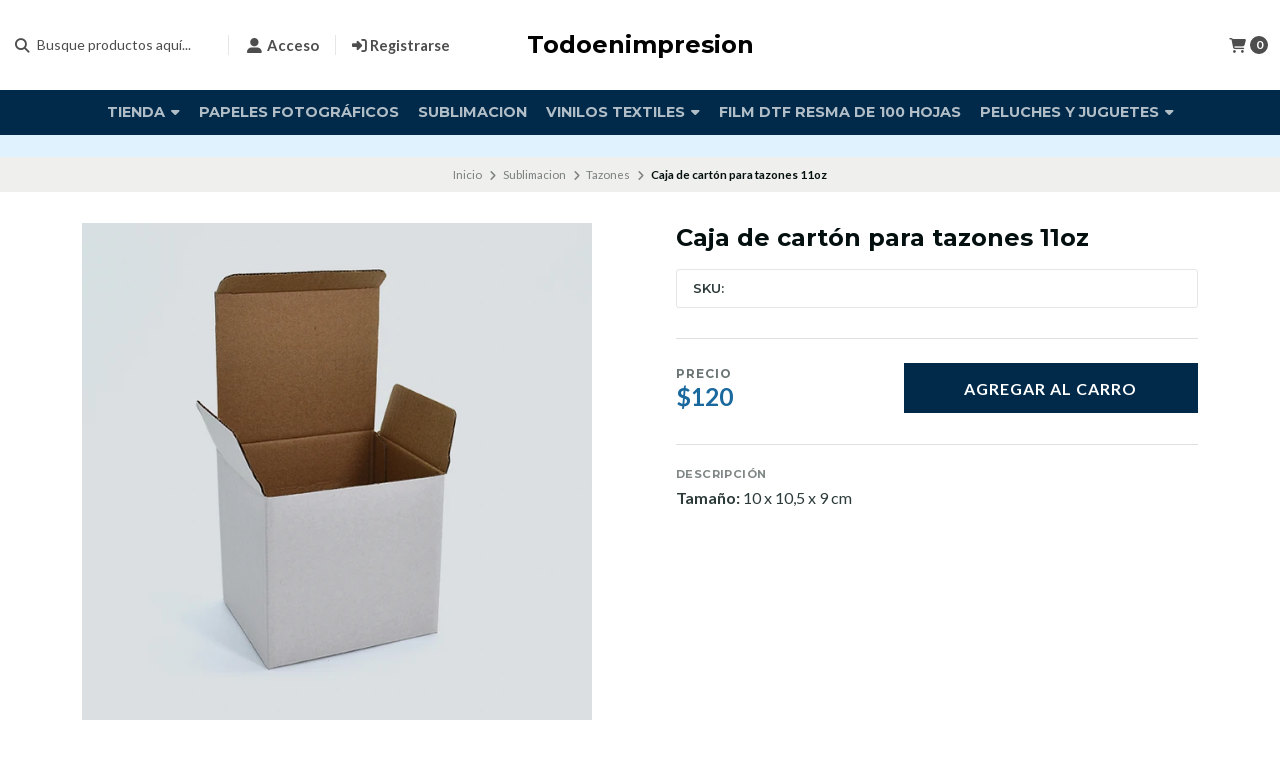

--- FILE ---
content_type: text/html; charset=utf-8
request_url: https://www.papeleslee.cl/caja-de-carton-para-tazones-11oz
body_size: 17760
content:
<!DOCTYPE html>

<html class="no-js" lang="es-CL" xmlns="https://www.w3.org/1999/xhtml" xmlns:og="https://ogp.me/ns#" xmlns:fb="https://www.facebook.com/2008/fbml">

  <head prefix="og: http://ogp.me/ns# fb: http://ogp.me/ns/fb# product: http://ogp.me/ns/product#">
    <title>Caja de cartón para tazones 11oz</title>

    <!-- Head MetaTags -->
    

<meta http-equiv="Content-Type" content="text/html; charset=UTF-8; ie=edge" />

<meta name="description" content="Tamaño: 10 x 10,5 x 9 cm" />
<meta name="robots" content="follow, all" />

<!-- Set the viewport width to device width for mobile -->
<meta name="viewport" content="width=device-width, initial-scale=1.0, user-scalable=no" />

<link rel="canonical" href="https://www.papeleslee.cl/caja-de-carton-para-tazones-11oz">

<!-- Facebook Meta tags for Product -->
<meta property="fb:app_id" content="283643215104248" />

  <meta property="og:id" content="13413319" />
  <meta property="og:title" content="Caja de cartón para tazones 11oz" />
  <meta property="og:type" content="product" />
  
    
      <meta property="og:image" content="https://cdnx.jumpseller.com/todoenimpresion/image/22933375/resize/1200/1200?1648166488" />
    
  

  
    <meta property="og:brand" content="LILY" />
  

  <meta property="product:is_product_shareable" content="1" />

  
    <meta property="product:original_price:amount" content="120.0"/>
    <meta property="product:price:amount" content="120.0"/>
    
      <meta property="product:availability" content="instock"/>
    
  

  <meta property="product:original_price:currency" content="CLP"/>
  <meta property="product:price:currency" content="CLP"/>


<meta property="og:description" content="Tamaño: 10 x 10,5 x 9 cm" />
<meta property="og:url" content="https://www.papeleslee.cl/caja-de-carton-para-tazones-11oz" />
<meta property="og:site_name" content="Todoenimpresion" />
<meta name="twitter:card" content="summary" />


<meta property="og:locale" content="es_CL" />



    <link rel="preconnect" href="https://images.jumpseller.com">
    <link rel="preconnect" href="https://cdnx.jumpseller.com">
    <link rel="preconnect" href="https://assets.jumpseller.com">
    <link rel="preconnect" href="https://files.jumpseller.com">

    <link rel="preconnect" href="https://fonts.googleapis.com">
    <link rel="preconnect" href="https://fonts.gstatic.com" crossorigin>

    
    <link rel="alternate" hreflang="es-CL" href="https://www.papeleslee.cl/caja-de-carton-para-tazones-11oz" />
    

    <script type="application/ld+json">
[
  {
    "@context": "http://schema.org",
    "@type": "BreadcrumbList",
    "itemListElement": [
      
        {
        "@type": "ListItem",
        "position": 1,
        "item": {
        "name": "Inicio",
        "@id": "/"
        }
        }
        ,
      
        {
        "@type": "ListItem",
        "position": 2,
        "item": {
        "name": "Sublimacion",
        "@id": "/sublimacion"
        }
        }
        ,
      
        {
        "@type": "ListItem",
        "position": 3,
        "item": {
        "name": "Tazones",
        "@id": "/sublimacion/tazones"
        }
        }
        ,
      
        {
        "@type": "ListItem",
        "position": 4,
        "item": {
        "name": "Caja de cartón para tazones 11oz"
        }
        }
        
      
    ]
  },
  {
    "@context": "http://schema.org/"
    ,
      "@type": "Product",
      "name": "Caja de cartón para tazones 11oz",
      "url": "https://www.papeleslee.cl/caja-de-carton-para-tazones-11oz",
      "itemCondition": "http://schema.org/NewCondition",
      
      "image": "https://cdnx.jumpseller.com/todoenimpresion/image/22933375/caja_tazas_.jpg?1648166488",
      
      "description": "Tamaño: 10 x 10,5 x 9 cm",
      
      "brand": {
        "@type": "Brand",
        "name": "LILY"
      },
      
      
      
        "category": "Sublimacion",
      
      "offers": {
        
          "@type": "Offer",
          "itemCondition": "http://schema.org/NewCondition",
          
          "availability": "http://schema.org/InStock",
          
          
            
          
          "price": "120.0",
        
        "priceCurrency": "CLP",
        "seller": {
          "@type": "Organization",
          "name": "Todoenimpresion"
        },
        "url": "https://www.papeleslee.cl/caja-de-carton-para-tazones-11oz",
        "shippingDetails": [
          {
          "@type": "OfferShippingDetails",
          "shippingDestination": [
          
          {
            "@type": "DefinedRegion",
            "addressCountry": "AF"
          },
          
          {
            "@type": "DefinedRegion",
            "addressCountry": "AL"
          },
          
          {
            "@type": "DefinedRegion",
            "addressCountry": "DE"
          },
          
          {
            "@type": "DefinedRegion",
            "addressCountry": "AD"
          },
          
          {
            "@type": "DefinedRegion",
            "addressCountry": "AO"
          },
          
          {
            "@type": "DefinedRegion",
            "addressCountry": "AI"
          },
          
          {
            "@type": "DefinedRegion",
            "addressCountry": "AQ"
          },
          
          {
            "@type": "DefinedRegion",
            "addressCountry": "AG"
          },
          
          {
            "@type": "DefinedRegion",
            "addressCountry": "SA"
          },
          
          {
            "@type": "DefinedRegion",
            "addressCountry": "DZ"
          },
          
          {
            "@type": "DefinedRegion",
            "addressCountry": "AR"
          },
          
          {
            "@type": "DefinedRegion",
            "addressCountry": "AM"
          },
          
          {
            "@type": "DefinedRegion",
            "addressCountry": "AW"
          },
          
          {
            "@type": "DefinedRegion",
            "addressCountry": "AU"
          },
          
          {
            "@type": "DefinedRegion",
            "addressCountry": "AT"
          },
          
          {
            "@type": "DefinedRegion",
            "addressCountry": "AZ"
          },
          
          {
            "@type": "DefinedRegion",
            "addressCountry": "BS"
          },
          
          {
            "@type": "DefinedRegion",
            "addressCountry": "BD"
          },
          
          {
            "@type": "DefinedRegion",
            "addressCountry": "BB"
          },
          
          {
            "@type": "DefinedRegion",
            "addressCountry": "BH"
          },
          
          {
            "@type": "DefinedRegion",
            "addressCountry": "BE"
          },
          
          {
            "@type": "DefinedRegion",
            "addressCountry": "BZ"
          },
          
          {
            "@type": "DefinedRegion",
            "addressCountry": "BJ"
          },
          
          {
            "@type": "DefinedRegion",
            "addressCountry": "BY"
          },
          
          {
            "@type": "DefinedRegion",
            "addressCountry": "MM"
          },
          
          {
            "@type": "DefinedRegion",
            "addressCountry": "BO"
          },
          
          {
            "@type": "DefinedRegion",
            "addressCountry": "BA"
          },
          
          {
            "@type": "DefinedRegion",
            "addressCountry": "BW"
          },
          
          {
            "@type": "DefinedRegion",
            "addressCountry": "BR"
          },
          
          {
            "@type": "DefinedRegion",
            "addressCountry": "BN"
          },
          
          {
            "@type": "DefinedRegion",
            "addressCountry": "BG"
          },
          
          {
            "@type": "DefinedRegion",
            "addressCountry": "BF"
          },
          
          {
            "@type": "DefinedRegion",
            "addressCountry": "BI"
          },
          
          {
            "@type": "DefinedRegion",
            "addressCountry": "BT"
          },
          
          {
            "@type": "DefinedRegion",
            "addressCountry": "CV"
          },
          
          {
            "@type": "DefinedRegion",
            "addressCountry": "KH"
          },
          
          {
            "@type": "DefinedRegion",
            "addressCountry": "CM"
          },
          
          {
            "@type": "DefinedRegion",
            "addressCountry": "CA"
          },
          
          {
            "@type": "DefinedRegion",
            "addressCountry": "QA"
          },
          
          {
            "@type": "DefinedRegion",
            "addressCountry": "TD"
          },
          
          {
            "@type": "DefinedRegion",
            "addressCountry": "CZ"
          },
          
          {
            "@type": "DefinedRegion",
            "addressCountry": "CL"
          },
          
          {
            "@type": "DefinedRegion",
            "addressCountry": "CN"
          },
          
          {
            "@type": "DefinedRegion",
            "addressCountry": "CY"
          },
          
          {
            "@type": "DefinedRegion",
            "addressCountry": "CO"
          },
          
          {
            "@type": "DefinedRegion",
            "addressCountry": "KM"
          },
          
          {
            "@type": "DefinedRegion",
            "addressCountry": "CG"
          },
          
          {
            "@type": "DefinedRegion",
            "addressCountry": "CD"
          },
          
          {
            "@type": "DefinedRegion",
            "addressCountry": "KP"
          },
          
          {
            "@type": "DefinedRegion",
            "addressCountry": "KR"
          },
          
          {
            "@type": "DefinedRegion",
            "addressCountry": "CR"
          },
          
          {
            "@type": "DefinedRegion",
            "addressCountry": "CI"
          },
          
          {
            "@type": "DefinedRegion",
            "addressCountry": "HR"
          },
          
          {
            "@type": "DefinedRegion",
            "addressCountry": "CU"
          },
          
          {
            "@type": "DefinedRegion",
            "addressCountry": "CW"
          },
          
          {
            "@type": "DefinedRegion",
            "addressCountry": "DK"
          },
          
          {
            "@type": "DefinedRegion",
            "addressCountry": "DM"
          },
          
          {
            "@type": "DefinedRegion",
            "addressCountry": "EC"
          },
          
          {
            "@type": "DefinedRegion",
            "addressCountry": "EG"
          },
          
          {
            "@type": "DefinedRegion",
            "addressCountry": "SV"
          },
          
          {
            "@type": "DefinedRegion",
            "addressCountry": "AE"
          },
          
          {
            "@type": "DefinedRegion",
            "addressCountry": "ER"
          },
          
          {
            "@type": "DefinedRegion",
            "addressCountry": "SK"
          },
          
          {
            "@type": "DefinedRegion",
            "addressCountry": "SI"
          },
          
          {
            "@type": "DefinedRegion",
            "addressCountry": "ES"
          },
          
          {
            "@type": "DefinedRegion",
            "addressCountry": "US"
          },
          
          {
            "@type": "DefinedRegion",
            "addressCountry": "EE"
          },
          
          {
            "@type": "DefinedRegion",
            "addressCountry": "SZ"
          },
          
          {
            "@type": "DefinedRegion",
            "addressCountry": "ET"
          },
          
          {
            "@type": "DefinedRegion",
            "addressCountry": "RU"
          },
          
          {
            "@type": "DefinedRegion",
            "addressCountry": "PH"
          },
          
          {
            "@type": "DefinedRegion",
            "addressCountry": "FI"
          },
          
          {
            "@type": "DefinedRegion",
            "addressCountry": "FJ"
          },
          
          {
            "@type": "DefinedRegion",
            "addressCountry": "FR"
          },
          
          {
            "@type": "DefinedRegion",
            "addressCountry": "GA"
          },
          
          {
            "@type": "DefinedRegion",
            "addressCountry": "GM"
          },
          
          {
            "@type": "DefinedRegion",
            "addressCountry": "GE"
          },
          
          {
            "@type": "DefinedRegion",
            "addressCountry": "GH"
          },
          
          {
            "@type": "DefinedRegion",
            "addressCountry": "GI"
          },
          
          {
            "@type": "DefinedRegion",
            "addressCountry": "GD"
          },
          
          {
            "@type": "DefinedRegion",
            "addressCountry": "GR"
          },
          
          {
            "@type": "DefinedRegion",
            "addressCountry": "GL"
          },
          
          {
            "@type": "DefinedRegion",
            "addressCountry": "GP"
          },
          
          {
            "@type": "DefinedRegion",
            "addressCountry": "GU"
          },
          
          {
            "@type": "DefinedRegion",
            "addressCountry": "GT"
          },
          
          {
            "@type": "DefinedRegion",
            "addressCountry": "GF"
          },
          
          {
            "@type": "DefinedRegion",
            "addressCountry": "GG"
          },
          
          {
            "@type": "DefinedRegion",
            "addressCountry": "GN"
          },
          
          {
            "@type": "DefinedRegion",
            "addressCountry": "GQ"
          },
          
          {
            "@type": "DefinedRegion",
            "addressCountry": "GW"
          },
          
          {
            "@type": "DefinedRegion",
            "addressCountry": "GY"
          },
          
          {
            "@type": "DefinedRegion",
            "addressCountry": "HT"
          },
          
          {
            "@type": "DefinedRegion",
            "addressCountry": "HN"
          },
          
          {
            "@type": "DefinedRegion",
            "addressCountry": "HK"
          },
          
          {
            "@type": "DefinedRegion",
            "addressCountry": "HU"
          },
          
          {
            "@type": "DefinedRegion",
            "addressCountry": "IN"
          },
          
          {
            "@type": "DefinedRegion",
            "addressCountry": "ID"
          },
          
          {
            "@type": "DefinedRegion",
            "addressCountry": "IQ"
          },
          
          {
            "@type": "DefinedRegion",
            "addressCountry": "IR"
          },
          
          {
            "@type": "DefinedRegion",
            "addressCountry": "IE"
          },
          
          {
            "@type": "DefinedRegion",
            "addressCountry": "BV"
          },
          
          {
            "@type": "DefinedRegion",
            "addressCountry": "NF"
          },
          
          {
            "@type": "DefinedRegion",
            "addressCountry": "IM"
          },
          
          {
            "@type": "DefinedRegion",
            "addressCountry": "CX"
          },
          
          {
            "@type": "DefinedRegion",
            "addressCountry": "SX"
          },
          
          {
            "@type": "DefinedRegion",
            "addressCountry": "IS"
          },
          
          {
            "@type": "DefinedRegion",
            "addressCountry": "AX"
          },
          
          {
            "@type": "DefinedRegion",
            "addressCountry": "BQ"
          },
          
          {
            "@type": "DefinedRegion",
            "addressCountry": "BM"
          },
          
          {
            "@type": "DefinedRegion",
            "addressCountry": "KY"
          },
          
          {
            "@type": "DefinedRegion",
            "addressCountry": "CC"
          },
          
          {
            "@type": "DefinedRegion",
            "addressCountry": "CK"
          },
          
          {
            "@type": "DefinedRegion",
            "addressCountry": "FK"
          },
          
          {
            "@type": "DefinedRegion",
            "addressCountry": "FO"
          },
          
          {
            "@type": "DefinedRegion",
            "addressCountry": "GS"
          },
          
          {
            "@type": "DefinedRegion",
            "addressCountry": "HM"
          },
          
          {
            "@type": "DefinedRegion",
            "addressCountry": "MV"
          },
          
          {
            "@type": "DefinedRegion",
            "addressCountry": "MP"
          },
          
          {
            "@type": "DefinedRegion",
            "addressCountry": "MH"
          },
          
          {
            "@type": "DefinedRegion",
            "addressCountry": "SB"
          },
          
          {
            "@type": "DefinedRegion",
            "addressCountry": "TC"
          },
          
          {
            "@type": "DefinedRegion",
            "addressCountry": "UM"
          },
          
          {
            "@type": "DefinedRegion",
            "addressCountry": "VG"
          },
          
          {
            "@type": "DefinedRegion",
            "addressCountry": "VI"
          },
          
          {
            "@type": "DefinedRegion",
            "addressCountry": "IL"
          },
          
          {
            "@type": "DefinedRegion",
            "addressCountry": "IT"
          },
          
          {
            "@type": "DefinedRegion",
            "addressCountry": "JM"
          },
          
          {
            "@type": "DefinedRegion",
            "addressCountry": "JP"
          },
          
          {
            "@type": "DefinedRegion",
            "addressCountry": "JE"
          },
          
          {
            "@type": "DefinedRegion",
            "addressCountry": "JO"
          },
          
          {
            "@type": "DefinedRegion",
            "addressCountry": "KZ"
          },
          
          {
            "@type": "DefinedRegion",
            "addressCountry": "KE"
          },
          
          {
            "@type": "DefinedRegion",
            "addressCountry": "KG"
          },
          
          {
            "@type": "DefinedRegion",
            "addressCountry": "KI"
          },
          
          {
            "@type": "DefinedRegion",
            "addressCountry": "XK"
          },
          
          {
            "@type": "DefinedRegion",
            "addressCountry": "KW"
          },
          
          {
            "@type": "DefinedRegion",
            "addressCountry": "LS"
          },
          
          {
            "@type": "DefinedRegion",
            "addressCountry": "LV"
          },
          
          {
            "@type": "DefinedRegion",
            "addressCountry": "LB"
          },
          
          {
            "@type": "DefinedRegion",
            "addressCountry": "LR"
          },
          
          {
            "@type": "DefinedRegion",
            "addressCountry": "LY"
          },
          
          {
            "@type": "DefinedRegion",
            "addressCountry": "LI"
          },
          
          {
            "@type": "DefinedRegion",
            "addressCountry": "LT"
          },
          
          {
            "@type": "DefinedRegion",
            "addressCountry": "LU"
          },
          
          {
            "@type": "DefinedRegion",
            "addressCountry": "MO"
          },
          
          {
            "@type": "DefinedRegion",
            "addressCountry": "MK"
          },
          
          {
            "@type": "DefinedRegion",
            "addressCountry": "MG"
          },
          
          {
            "@type": "DefinedRegion",
            "addressCountry": "MY"
          },
          
          {
            "@type": "DefinedRegion",
            "addressCountry": "MW"
          },
          
          {
            "@type": "DefinedRegion",
            "addressCountry": "ML"
          },
          
          {
            "@type": "DefinedRegion",
            "addressCountry": "MT"
          },
          
          {
            "@type": "DefinedRegion",
            "addressCountry": "MA"
          },
          
          {
            "@type": "DefinedRegion",
            "addressCountry": "MQ"
          },
          
          {
            "@type": "DefinedRegion",
            "addressCountry": "MU"
          },
          
          {
            "@type": "DefinedRegion",
            "addressCountry": "MR"
          },
          
          {
            "@type": "DefinedRegion",
            "addressCountry": "YT"
          },
          
          {
            "@type": "DefinedRegion",
            "addressCountry": "MX"
          },
          
          {
            "@type": "DefinedRegion",
            "addressCountry": "FM"
          },
          
          {
            "@type": "DefinedRegion",
            "addressCountry": "MD"
          },
          
          {
            "@type": "DefinedRegion",
            "addressCountry": "MC"
          },
          
          {
            "@type": "DefinedRegion",
            "addressCountry": "MN"
          },
          
          {
            "@type": "DefinedRegion",
            "addressCountry": "ME"
          },
          
          {
            "@type": "DefinedRegion",
            "addressCountry": "MS"
          },
          
          {
            "@type": "DefinedRegion",
            "addressCountry": "MZ"
          },
          
          {
            "@type": "DefinedRegion",
            "addressCountry": "NA"
          },
          
          {
            "@type": "DefinedRegion",
            "addressCountry": "NR"
          },
          
          {
            "@type": "DefinedRegion",
            "addressCountry": "NP"
          },
          
          {
            "@type": "DefinedRegion",
            "addressCountry": "NI"
          },
          
          {
            "@type": "DefinedRegion",
            "addressCountry": "NE"
          },
          
          {
            "@type": "DefinedRegion",
            "addressCountry": "NG"
          },
          
          {
            "@type": "DefinedRegion",
            "addressCountry": "NU"
          },
          
          {
            "@type": "DefinedRegion",
            "addressCountry": "NO"
          },
          
          {
            "@type": "DefinedRegion",
            "addressCountry": "NC"
          },
          
          {
            "@type": "DefinedRegion",
            "addressCountry": "NZ"
          },
          
          {
            "@type": "DefinedRegion",
            "addressCountry": "OM"
          },
          
          {
            "@type": "DefinedRegion",
            "addressCountry": "NL"
          },
          
          {
            "@type": "DefinedRegion",
            "addressCountry": "PK"
          },
          
          {
            "@type": "DefinedRegion",
            "addressCountry": "PW"
          },
          
          {
            "@type": "DefinedRegion",
            "addressCountry": "PS"
          },
          
          {
            "@type": "DefinedRegion",
            "addressCountry": "PA"
          },
          
          {
            "@type": "DefinedRegion",
            "addressCountry": "PG"
          },
          
          {
            "@type": "DefinedRegion",
            "addressCountry": "PY"
          },
          
          {
            "@type": "DefinedRegion",
            "addressCountry": "PE"
          },
          
          {
            "@type": "DefinedRegion",
            "addressCountry": "PN"
          },
          
          {
            "@type": "DefinedRegion",
            "addressCountry": "PF"
          },
          
          {
            "@type": "DefinedRegion",
            "addressCountry": "PL"
          },
          
          {
            "@type": "DefinedRegion",
            "addressCountry": "PT"
          },
          
          {
            "@type": "DefinedRegion",
            "addressCountry": "PR"
          },
          
          {
            "@type": "DefinedRegion",
            "addressCountry": "GB"
          },
          
          {
            "@type": "DefinedRegion",
            "addressCountry": "CF"
          },
          
          {
            "@type": "DefinedRegion",
            "addressCountry": "LA"
          },
          
          {
            "@type": "DefinedRegion",
            "addressCountry": "DO"
          },
          
          {
            "@type": "DefinedRegion",
            "addressCountry": "SY"
          },
          
          {
            "@type": "DefinedRegion",
            "addressCountry": "RE"
          },
          
          {
            "@type": "DefinedRegion",
            "addressCountry": "RW"
          },
          
          {
            "@type": "DefinedRegion",
            "addressCountry": "RO"
          },
          
          {
            "@type": "DefinedRegion",
            "addressCountry": "EH"
          },
          
          {
            "@type": "DefinedRegion",
            "addressCountry": "WS"
          },
          
          {
            "@type": "DefinedRegion",
            "addressCountry": "AS"
          },
          
          {
            "@type": "DefinedRegion",
            "addressCountry": "BL"
          },
          
          {
            "@type": "DefinedRegion",
            "addressCountry": "KN"
          },
          
          {
            "@type": "DefinedRegion",
            "addressCountry": "SM"
          },
          
          {
            "@type": "DefinedRegion",
            "addressCountry": "MF"
          },
          
          {
            "@type": "DefinedRegion",
            "addressCountry": "PM"
          },
          
          {
            "@type": "DefinedRegion",
            "addressCountry": "VC"
          },
          
          {
            "@type": "DefinedRegion",
            "addressCountry": "SH"
          },
          
          {
            "@type": "DefinedRegion",
            "addressCountry": "LC"
          },
          
          {
            "@type": "DefinedRegion",
            "addressCountry": "VA"
          },
          
          {
            "@type": "DefinedRegion",
            "addressCountry": "ST"
          },
          
          {
            "@type": "DefinedRegion",
            "addressCountry": "SN"
          },
          
          {
            "@type": "DefinedRegion",
            "addressCountry": "RS"
          },
          
          {
            "@type": "DefinedRegion",
            "addressCountry": "SC"
          },
          
          {
            "@type": "DefinedRegion",
            "addressCountry": "SL"
          },
          
          {
            "@type": "DefinedRegion",
            "addressCountry": "SG"
          },
          
          {
            "@type": "DefinedRegion",
            "addressCountry": "SO"
          },
          
          {
            "@type": "DefinedRegion",
            "addressCountry": "LK"
          },
          
          {
            "@type": "DefinedRegion",
            "addressCountry": "ZA"
          },
          
          {
            "@type": "DefinedRegion",
            "addressCountry": "SD"
          },
          
          {
            "@type": "DefinedRegion",
            "addressCountry": "SS"
          },
          
          {
            "@type": "DefinedRegion",
            "addressCountry": "SE"
          },
          
          {
            "@type": "DefinedRegion",
            "addressCountry": "CH"
          },
          
          {
            "@type": "DefinedRegion",
            "addressCountry": "SR"
          },
          
          {
            "@type": "DefinedRegion",
            "addressCountry": "SJ"
          },
          
          {
            "@type": "DefinedRegion",
            "addressCountry": "TH"
          },
          
          {
            "@type": "DefinedRegion",
            "addressCountry": "TW"
          },
          
          {
            "@type": "DefinedRegion",
            "addressCountry": "TZ"
          },
          
          {
            "@type": "DefinedRegion",
            "addressCountry": "TJ"
          },
          
          {
            "@type": "DefinedRegion",
            "addressCountry": "IO"
          },
          
          {
            "@type": "DefinedRegion",
            "addressCountry": "TF"
          },
          
          {
            "@type": "DefinedRegion",
            "addressCountry": "TL"
          },
          
          {
            "@type": "DefinedRegion",
            "addressCountry": "TG"
          },
          
          {
            "@type": "DefinedRegion",
            "addressCountry": "TK"
          },
          
          {
            "@type": "DefinedRegion",
            "addressCountry": "TO"
          },
          
          {
            "@type": "DefinedRegion",
            "addressCountry": "TT"
          },
          
          {
            "@type": "DefinedRegion",
            "addressCountry": "TN"
          },
          
          {
            "@type": "DefinedRegion",
            "addressCountry": "TM"
          },
          
          {
            "@type": "DefinedRegion",
            "addressCountry": "TR"
          },
          
          {
            "@type": "DefinedRegion",
            "addressCountry": "TV"
          },
          
          {
            "@type": "DefinedRegion",
            "addressCountry": "UA"
          },
          
          {
            "@type": "DefinedRegion",
            "addressCountry": "UG"
          },
          
          {
            "@type": "DefinedRegion",
            "addressCountry": "UY"
          },
          
          {
            "@type": "DefinedRegion",
            "addressCountry": "UZ"
          },
          
          {
            "@type": "DefinedRegion",
            "addressCountry": "VU"
          },
          
          {
            "@type": "DefinedRegion",
            "addressCountry": "VE"
          },
          
          {
            "@type": "DefinedRegion",
            "addressCountry": "VN"
          },
          
          {
            "@type": "DefinedRegion",
            "addressCountry": "WF"
          },
          
          {
            "@type": "DefinedRegion",
            "addressCountry": "YE"
          },
          
          {
            "@type": "DefinedRegion",
            "addressCountry": "DJ"
          },
          
          {
            "@type": "DefinedRegion",
            "addressCountry": "ZM"
          },
          
          {
            "@type": "DefinedRegion",
            "addressCountry": "ZW"
          }
          ]
          }
        ]
      }
    
  }]
  </script>


    <!-- Store Favicon -->
    
    <link rel="apple-touch-icon" type="image/x-icon" href="https://files.jumpseller.com/admin/images/favicons/apple-touch-icon-57x57.png" sizes="57x57">
    <link rel="apple-touch-icon" type="image/x-icon" href="https://files.jumpseller.com/admin/images/favicons/apple-touch-icon-60x60.png" sizes="60x60">
    <link rel="apple-touch-icon" type="image/x-icon" href="https://files.jumpseller.com/admin/images/favicons/apple-touch-icon-72x72.png" sizes="72x72">
    <link rel="apple-touch-icon" type="image/x-icon" href="https://files.jumpseller.com/admin/images/favicons/apple-touch-icon-76x76.png" sizes="76x76">
    <link rel="apple-touch-icon" type="image/x-icon" href="https://files.jumpseller.com/admin/images/favicons/apple-touch-icon-114x114.png" sizes="114x114">
    <link rel="apple-touch-icon" type="image/x-icon" href="https://files.jumpseller.com/admin/images/favicons/apple-touch-icon-120x120.png" sizes="120x120">
    <link rel="apple-touch-icon" type="image/x-icon" href="https://files.jumpseller.com/admin/images/favicons/apple-touch-icon-144x144.png" sizes="144x144">
    <link rel="apple-touch-icon" type="image/x-icon" href="https://files.jumpseller.com/admin/images/favicons/apple-touch-icon-152x152.png" sizes="152x152">

    <link rel="icon" type="image/png" href="https://files.jumpseller.com/admin/images/favicons/favicon-196x196.png" sizes="196x196">
    <link rel="icon" type="image/png" href="https://files.jumpseller.com/admin/images/favicons/favicon-160x160.png" sizes="160x160">
    <link rel="icon" type="image/png" href="https://files.jumpseller.com/admin/images/favicons/favicon-96x96.png" sizes="96x96">
    <link rel="icon" type="image/png" href="https://files.jumpseller.com/admin/images/favicons/favicon-32x32.png" sizes="32x32">
    <link rel="icon" type="image/png" href="https://files.jumpseller.com/admin/images/favicons/favicon-16x16.png" sizes="16x16">


    <!-- Bootstrap CSS -->
    <link rel="stylesheet" href="https://cdnjs.cloudflare.com/ajax/libs/bootstrap/5.1.3/css/bootstrap.min.css" integrity="sha384-1BmE4kWBq78iYhFldvKuhfTAU6auU8tT94WrHftjDbrCEXSU1oBoqyl2QvZ6jIW3" crossorigin="anonymous" >

    <!-- CSS Files -->
    <link rel="stylesheet" href="https://assets.jumpseller.com/store/todoenimpresion/themes/681696/color_pickers.min.css?1705792351" />
    <link rel="stylesheet" href="https://assets.jumpseller.com/store/todoenimpresion/themes/681696/app.min.css?1705792351" />

    
    <!-- Swiper files -->
    <script src="https://cdnjs.cloudflare.com/ajax/libs/Swiper/8.0.7/swiper-bundle.min.js" integrity="sha384-9UAjEH/hWCBrpIvGlIa3Y1bFwXvceFtZIB4kEuw8dPhXHwqADmYvC1FQcyKHMVGw" crossorigin="anonymous" ></script>
    <link rel="stylesheet" href="https://cdnjs.cloudflare.com/ajax/libs/Swiper/8.0.7/swiper-bundle.min.css" integrity="sha384-PkFv3YEXftf+kllyTcVl8cCpexHu47ERzAsXp+iZ4SIAnJKl6fZh0rdtTO7YBEHb" crossorigin="anonymous" >
    <link rel="stylesheet" href="https://cdnjs.cloudflare.com/ajax/libs/toastr.js/2.1.3/toastr.min.css" integrity="sha384-YzEqZ2pBV0i9OmlTyoz75PqwTR8If8GsXBv7HLQclEVqIC3VxIt98/U94ES6CJTR" crossorigin="anonymous" >
    

    <!-- jQuery -->
    <script src="https://cdnjs.cloudflare.com/ajax/libs/jquery/3.5.1/jquery.min.js" integrity="sha384-ZvpUoO/+PpLXR1lu4jmpXWu80pZlYUAfxl5NsBMWOEPSjUn/6Z/hRTt8+pR6L4N2" crossorigin="anonymous" ></script>

    <!-- Font Awesome Icon Library -->
    <link rel="stylesheet" href="https://cdnjs.cloudflare.com/ajax/libs/font-awesome/6.4.2/css/all.min.css" integrity="sha384-blOohCVdhjmtROpu8+CfTnUWham9nkX7P7OZQMst+RUnhtoY/9qemFAkIKOYxDI3" crossorigin="anonymous" >

    <!-- Autocomplete search -->
    

    
<script>
	// Listener for swatch clicks when product block swatches are enabled
	function updateCarouselFromSwatch(target) {
		const value = $(target).val();
		const block = $(target).closest('.product-block');
		const carousel = block.find('.product-block__slider');
		const variant = carousel.find(`.product-block__slide[data-color-option-value="${value}"]`);
		const swiper = carousel.get(0)?.swiper;

		if (swiper == null) return;

		// When we click on the same swatch option, do nothing.
		// When there is no principal image, show the fallback product image.
		if (variant.length == 0) {
			carousel.get(0).swiper.slideTo(0);
		} else {
			carousel.get(0).swiper.slideTo(variant.first().index());
		}
	}
</script>


    
  <meta name="csrf-param" content="authenticity_token" />
<meta name="csrf-token" content="qKTE3wHwlKXP3RJuNchPIxTyWHBhVODyECLDj8OFwbKSAl1IewGEpNnSmZCCe3uZ56NJQ7UXOhMKyteUq-fg_w" />
<script src="https://files.jumpseller.com/javascripts/dist/jumpseller-2.0.0.js" defer="defer"></script></head>
  <body class="">
    

    <!-- Do NOT place any code here, between the Header and the Main container elements -->

    <div class="main-container">
      <div id="top_components"><div id="component-3091047" class="theme-component show"><header class="header  header--push  header--has-navbar">
<div class="container header-container">
  <div class="row align-items-center header-container__wrapper">
    <div class="col-3 col-md-4 col-lg header-container__column header-container__column--left">
      <ul class="d-flex justify-content-start header-toolbar">
        <!-- Nav -->
        <li class="header-toolbar__item d-block d-lg-none">
          <button
            type="button"
            class="button button--standard header-toolbar__link"
            data-bs-toggle="offcanvas"
            data-bs-target="#sidebar-nav"
            aria-controls="sidebar-nav"
          >
            <span class="header-toolbar__icon"><i class="fas fa-bars fa-fw"></i></span>
            
          </button>
        </li>

        
          <!-- Search Form -->
          <li class="header-toolbar__item header-toolbar__item--search-form d-none d-lg-block">
            <div class="jumpseller-autocomplete" data-panel="popover mt-1 small-search-position-fix " data-input-wrapper-prefix="d-flex">
              <form id="search_mini_form" action="/search" class="header-form trsn">
                <input
                  type="text"
                  class="text header-form__input"
                  name="q"
                  placeholder="Busque productos aquí..."
                >
                <button type="submit" class="button button--standard header-form__submit">
                  <i class="fas fa-search"></i>
                </button>
              </form>
            </div>
          </li>
        

        <!-- Search -->
        <li class="header-toolbar__item d-block d-lg-none">
          <button
            type="button"
            class="button button--standard header-toolbar__link toggle-search"
          >
            <span class="header-toolbar__icon"><i class="fas fa-search fa-fw"></i></span>
            
          </button>
        </li>

        
          
            <!-- Login -->
            <li class="header-toolbar__item d-none d-lg-block">
              <a href="/customer/login" class="header-toolbar__link" title="Entra en tu cuenta">
                <span class="header-toolbar__icon"><i class="fas fa-user-alt fa-fw"></i></span>
                <span class="header-toolbar__text header-toolbar__text--downcase d-none d-xl-inline-block">Acceso</span>
              </a>
            </li>

            <!-- Register -->
            <li class="header-toolbar__item d-none d-lg-block">
              <a
                href="/customer/registration"
                class="header-toolbar__link"
                title="Regístrese en Todoenimpresion"
              >
                <span class="header-toolbar__icon"><i class="fas fa-sign-in-alt"></i></span>
                <span class="header-toolbar__text header-toolbar__text--downcase d-none d-xl-inline-block">Registrarse</span>
              </a>
            </li>
          
        
      </ul>
    </div>
    <!-- end .header-container__column--left -->

    <div
  
    class="col-6 col-md-4 col-lg-auto col-lg-shrink text-center header-container__column header-container__column--brand"
  
>
	<a href="https://www.papeleslee.cl" class="header-container__brand header-container__brand--name" title="Ir a la página de inicio">
		
			<div class="header-container__store-name trsn">Todoenimpresion</div>
		
	</a>
</div>
<!-- end .header-container__column--brand -->


    
    <div class="col-3 col-md-4 col-lg header-container__column header-container__column--right">
      <ul class="d-flex justify-content-end header-toolbar">
        <!-- Social -->
        
          
            
            
            
            
            
            
          
        
        <!-- Social -->

        

        

        

        
          <!-- Login -->
          <li class="header-toolbar__item d-block d-lg-none">
            <button
              type="button"
              class="button button--standard header-toolbar__link"
              data-bs-toggle="offcanvas"
              data-bs-target="#sidebar-login"
              aria-controls="sidebar-login"
            >
              <span class="header-toolbar__icon"><i class="fas fa-user-alt fa-fw"></i></span>
              
            </button>
          </li>
        

        
          <!-- Cart -->
          <li class="header-toolbar__item">
            <button
              type="button"
              class="button button--standard header-toolbar__link"
              data-bs-toggle="offcanvas"
              data-bs-target="#sidebar-cart"
              aria-controls="sidebar-cart"
            >
              <span class="header-toolbar__icon"><i class="fas fa-shopping-cart fa-fw"></i></span>
              <span class="header-toolbar__text header-toolbar__text--counter">0</span>
            </button>
          </li>
        
      </ul>
    </div>
    <!-- end .header-container__column--right -->
  </div>
  <!-- end .header-container__wrapper -->
</div>
<!-- end .header-container -->


  <section class="container-fluid text-center d-none d-lg-block header-navbar">
	<ul class="no-bullet header-navbar__menu">
		
		<li class="header-navbar__item">
			<a href="/" class="header-navbar__link" title="Ir a TIENDA">TIENDA <i class="fas fa-caret-down header-navbar__caret"></i></a>

			
			<ul class="no-bullet header-navbar__dropdown">
				
				<li class="header-navbar__subitem">
					<a href="/vinilos-pvc" class="header-navbar__sublink" title="Ir a Vinilos Pvc">Vinilos Pvc</a>

					
				</li>
				
			</ul>
			
		</li>
		
		<li class="header-navbar__item">
			<a href="/papeles-fotograficos" class="header-navbar__link" title="Ir a Papeles fotográficos">Papeles fotográficos</a>

			
		</li>
		
		<li class="header-navbar__item">
			<a href="/sublimacion" class="header-navbar__link" title="Ir a Sublimacion">Sublimacion</a>

			
		</li>
		
		<li class="header-navbar__item">
			<a href="/vinilos-textiles" class="header-navbar__link" title="Ir a vinilos textiles">vinilos textiles <i class="fas fa-caret-down header-navbar__caret"></i></a>

			
			<ul class="no-bullet header-navbar__dropdown">
				
				<li class="header-navbar__subitem">
					<a href="/vinilos-textiles" class="header-navbar__sublink" title="Ir a vinilos textiles">vinilos textiles</a>

					
				</li>
				
			</ul>
			
		</li>
		
		<li class="header-navbar__item">
			<a href="/film-dtf-resma-de-100-hojas" class="header-navbar__link" title="Ir a FILM DTF RESMA DE 100 HOJAS">FILM DTF RESMA DE 100 HOJAS</a>

			
		</li>
		
		<li class="header-navbar__item">
			<a href="/" class="header-navbar__link" title="Ir a PELUCHES Y JUGUETES">PELUCHES Y JUGUETES <i class="fas fa-caret-down header-navbar__caret"></i></a>

			
			<ul class="no-bullet header-navbar__dropdown">
				
				<li class="header-navbar__subitem">
					<a href="/peluches/peluches-y-juguetes" class="header-navbar__sublink" title="Ir a PELUCHES Y JUGUETES">PELUCHES Y JUGUETES</a>

					
				</li>
				
			</ul>
			
		</li>
		
	</ul>
</section>
<!-- end .header-navbar -->


<!-- Header Search -->
<div class="jumpseller-autocomplete" data-form="container header-search__container" data-panel="popover mt-1 big-v3-search-position-fix " data-input-wrapper-prefix="d-flex">
	<form id="search_mini_form_mobile" action="/search" class="header-search trsn">
		<div class="container header-search__container">
			<div class="row header-search__content">
				<div class="col-auto">
					<button type="submit" class="button button--standard"><i class="fas fa-search"></i></button>
				</div>
				<div class="col-8">
					<input type="text" class="text header-search__input" name=q placeholder="Busque productos aquí...">
				</div>
			</div>
		</div>
	</form>
</div>
<!-- end .header-search -->

<script>
	var style = document.createElement('style');
	style.innerHTML = `
	.header-search, .header:not(.header--has-navbar) .aa-Autocomplete {background: #2D3A3A !important;}
	.header-search__input, .header-search__content button, .aa-Button,
	.header-search__input::-webkit-input-placeholder {color: #FDFDFD !important;}
	.header-search__input:-moz-placeholder {color: #FDFDFD !important;}
	.header-search__input::-moz-placeholder {color: #FDFDFD !important;}
	.header-search__input:-ms-input-placeholder {color: #FDFDFD !important;}
	`;
	document.head.appendChild(style);
</script>

</header>


<div class="text-center info-slider info-slider--fixed">
    <div class="info-slider__carousel">
        <div class="swiper-wrapper">
            
            <div class="info-slider__block swiper-slide" data-js-component="3091049">
    <div class="info-slider__content">
        <div class="info-slider__text">
            <span data-js-option="text" data-js-component="3091049"></span>
            
        </div>
    </div>
</div>

            
        </div>
    </div>
</div>

<script>
(function() {
    var swiper = new Swiper('.info-slider__carousel', {
        slidesPerView: 1,
        rewind: true,
        loop: true,
        direction: 'horizontal',
        watchSlidesProgress: true,
        autoplay: {
            delay: 4000,
            pauseOnMouseEnter: true,
            disableOnInteraction: false,
        }
    });
})();
</script>

<style>
.header + .info-slider {
    background: #E0F2FE;
    color: #010101;
}
</style>





<!-- Sidebar Login -->

<div class="offcanvas offcanvas-end sidebar text-center" tabindex="-1" id="sidebar-login" aria-labelledby="sidebar-login-title">
	<!-- Sidebar Header -->
	<div class="offcanvas-header sidebar-header">
		<h5 class="offcanvas-title sidebar-header__title" id="sidebar-login-title">
			
				Entra en tu cuenta
			
		</h5>
		<button type="button" class="btn-close text-reset sidebar-header__close" data-bs-dismiss="offcanvas" aria-label="Cerrar"></button>
	</div>
	<!-- end .sidebar-header -->

	
	<!-- Sidebar Form -->
	<div class="offcanvas-body sidebar-form">
		


<form id="login" action="/customer/create" accept-charset="UTF-8" method="post">
  <div id="credentials">
    

    <div id="credentials_email" class="field">
      <label for="customer_email">E-mail</label>
      <input class="text" required="required" autocomplete="email" type="email" name="customer[email]" id="customer_email" />
    </div>
    <div id="credentials_password" class="field">
      <label for="customer_password">Contraseña</label>
      <input class="text" required="required" autocomplete="current-password" type="password" name="customer[password]" id="customer_password" />
    </div>
    <div class="actions">
      <input type="submit" name="commit" value="Iniciar Sesión" class="button" id="submit_login" data-disable-with="Iniciar Sesión" />
      <p>
      <a onclick="reset_password();return false;" id="reset_password" href="#">Restablecer mi Clave</a>
      </p>
      <a onclick="resume_login();" id="resume_login" style="display:none" href="#">Ingresar</a>
    </div>
  </div>
</form><script>
  
  function reset_password(){
    var login_form = document.querySelector("form#login");
    login_form.action = '/customer/reset_password';
    login_form.querySelector("#submit_login").value = 'Restablecer Clave';
    login_form.querySelector("#credentials_password").style.display = 'none'
    login_form.querySelector("#reset_password").style.display = 'none'
    login_form.querySelector("#customer_password").required = false
    login_form.querySelector("#resume_login").style.display = ''
  }

  function resume_login(){
    var login_form = document.querySelector("form#login");
    login_form.action = '/customer/create';
    login_form.querySelector("#submit_login").value = 'Iniciar Sesión';
    login_form.querySelector("#credentials_password").style.display = ''
    login_form.querySelector("#resume_login").style.display = 'none'
    login_form.querySelector("#reset_password").style.display = ''
    login_form.querySelector("#customer_password").required = true
  }
</script>


		<hr class="sidebar-form__divider">

		<span class="sidebar-form__title">Crear cuenta</span>
		
		<p class="sidebar-form__text">Al crear una cuenta, puede acelerar su proceso de compra, revisar su historial de pedidos, hacer un seguimiento de los pedidos y mucho más.</p>
		

		<a href="/customer/registration" class="button button--standard button--secondary button--radius sidebar-form__button" title="Crear cuenta">Crear cuenta</a>

		<!-- Re-style Sidebar Login form -->
		<script>
			$(document).ready(function(){
				let sidebarLogin 					= $('#sidebar-login'),
					sidebarLoginForm 				= sidebarLogin.find('#login'),
					sidebarLoginField 				= sidebarLoginForm.find('.field'),
					sidebarLoginLabel 				= sidebarLoginForm.find('label'),
					sidebarLoginInput 				= sidebarLoginForm.find('input.text'),
					sidebarLoginActions 			= sidebarLoginForm.find('.actions'),
					sidebarLoginSubmit 				= sidebarLoginForm.find('.button'),
					sidebarLoginLink 				= sidebarLoginForm.find('.actions a'),
					sidebarLoginLinkReset 			= 'https://www.papeleslee.cl' + '/customer/login?actions=reset-password';

				sidebarLoginForm.addClass('sidebar-form__container');
				sidebarLoginField.addClass('sidebar-form__field');
				sidebarLoginLabel.addClass('sidebar-form__label');
				sidebarLoginInput.addClass('sidebar-form__input');
				sidebarLoginActions.addClass('sidebar-form__actions');
				sidebarLoginSubmit.addClass('button--standard button--default button--radius button--upp button--full sidebar-form__submit');
				sidebarLoginLink.addClass('sidebar-form__link');

				sidebarLoginInput.each(function(){
					let loginInput = $(this),
						loginInputType = loginInput.attr('type');

					if( loginInputType == 'email' ){
						loginInput.prop('placeholder', 'Dirección de correo electrónico');
					} else if( loginInputType == 'password' ){
						loginInput.prop('placeholder', 'Contraseña');
					}

				});

				sidebarLogin.find('#reset_password').removeAttr('onclick');
				sidebarLogin.find('#reset_password').attr('href', sidebarLoginLinkReset);
			});
		</script>
	</div>
	<!-- end .sidebar-form -->
	
</div>
<!-- end #sidebar-login -->





<script>
$(document).ready(function () {
  if ($(".header-container__store-name").length > 0) {
    let header_name = $(".header-container__store-name"),
      header_name_text = header_name.text(),
      header_name_length = header_name_text.length;

    if (header_name_length >= 10 && header_name_length <= 13) {
      header_name.addClass("small");
    } else if (header_name_length >= 14 && header_name_length <= 29) {
      header_name.addClass("medium");
    } else if (header_name_length >= 30) {
      header_name.addClass("large");
    }
  }

  $(".toggle-search").on("click", function () {
    $(".header-search").toggleClass("header-search--visible");
    $(".header-search--visible .header-search__input").focus();
  });

  $(".header").parent().attr("class", $(".header").parent().attr("class") + " component-has-navbar component-info-slider");
});
</script>

<script>
var style = document.createElement('style');
style.innerHTML = `
.header {background:#FFFFFF!important;}
.header-toolbar__item:not(.header-toolbar__item:last-child) {border-right-color:#01010120 !important;}
.header-toolbar__link,
.header-navbar__social a,
.header-menu__link,
.header-menu__sublink,
.toolbar-dropdown__link,
.header-container__store-name {color:#010101!important;}
.header-toolbar__text--counter {color:#FFFFFF!important;background:#010101!important;}
.header-menu__dropdown,
.toolbar-dropdown {border-color:#01010120 !important;background:#FFFFFF!important;}
.header-menu__dropdown:not(.header-menu__dropdown--inner):before,
.toolbar-dropdown:before {border-bottom-color:#01010120 !important;}
.header-menu__subitem:not(.header-menu__subitem:last-child),
.toolbar-dropdown__item:not(.toolbar-dropdown__item:last-child) {border-bottom-color:#01010120 !important;}
.header-form__input,
.header-form__submit {color:#010101!important; background-color: transparent !important;}
.header-form__input::-webkit-input-placeholder {color:#010101!important;}
.header-form__input:-moz-placeholder {color:#010101!important;}
.header-form__input::-moz-placeholder {color:#010101!important;}
.header-form__input:-ms-input-placeholder {color:#010101!important;}
.header-form__input:focus {color:#010101!important;}
.header-form__input:focus::-webkit-input-placeholder {color:#010101!important;}
.header-form__input:focus:-moz-placeholder {color:#010101!important;}
.header-form__input:focus::-moz-placeholder {color:#010101!important;}
.header-form__input:focus:-ms-input-placeholder {color:#010101!important;}
.header-navbar {background:#012A4A!important;}
.header-navbar__link {color:#FDFDFD!important;}
.header-navbar__dropdown {border-color:#FDFDFD20 !important;background:#012A4A!important;}
.header-navbar__dropdown:not(.header-navbar__dropdown--inner):before {border-bottom-color:#FDFDFD20 !important;}
.header-navbar__sublink {color:#FDFDFD!important;}
.header-navbar__subitem:not(.header-navbar__subitem:last-child) {border-bottom-color:#FDFDFD20 !important;}
.header-navbar__link.active, .header-menu__link.active {border-bottom-color: #FDFDFD60 !important;}`;
document.head.appendChild(style);
</script>
</div></div>

<div id="components"><div id="component-3091067" class="theme-component show"><style>
  #component-3091067 {
  	--pp-stock-color-lowstock: #F00000;
  	--pp-stock-color-instock: #2D3A3A;
  }
</style>

  <!-- Store Breadcrumbs -->
<section class="container-fluid text-center store-breadcrumbs">
	<ul class="no-bullet store-breadcrumbs__list">
		
		
		<li class="store-breadcrumbs__item"><a href="/" class="store-breadcrumbs__link" title="Volver a Inicio">Inicio</a></li>
		<li class="store-breadcrumbs__arrow"><i class="fas fa-angle-right fa-fw"></i></li>
		
		
		
		<li class="store-breadcrumbs__item"><a href="/sublimacion" class="store-breadcrumbs__link" title="Volver a Sublimacion">Sublimacion</a></li>
		<li class="store-breadcrumbs__arrow"><i class="fas fa-angle-right fa-fw"></i></li>
		
		
		
		<li class="store-breadcrumbs__item"><a href="/sublimacion/tazones" class="store-breadcrumbs__link" title="Volver a Tazones">Tazones</a></li>
		<li class="store-breadcrumbs__arrow"><i class="fas fa-angle-right fa-fw"></i></li>
		
		
		 
		<li class="store-breadcrumbs__item store-breadcrumbs__item--current">Caja de cartón para tazones 11oz</li> 
		
		
	</ul>
</section>
<!-- end .store-breadcrumbs -->

<!-- Product Main -->
<section class="container-fluid product-main">
  <div class="container product-main__container">
    <div class="row product-main__wrapper trsn">
      
        
            <!-- Product Gallery -->
<div class="col-12 col-md-6 text-center product-gallery product-gallery--square order-md-1">
  
    <img
      
      alt="Caja de cartón para tazones 11oz"
      class="product-gallery__image"
      src="https://cdnx.jumpseller.com/todoenimpresion/image/22933375/resize/610/610?1648166488"
      width="610"
      height="610"
      loading="lazy"
    >
  

  
  <!-- end .product-gallery -->
</div>

        
      
        
      
        
      
        
      
        
      
      <!-- Product Info -->
      <div class="col-12 col-md-6 text-start product-info order-md-2">
        <div class="row product-info__wrapper">
          
            
          
            
                <div class="col-12 product-heading">
  

  <h1 class="product-heading__title">Caja de cartón para tazones 11oz</h1>

  

  
    <div class="product-heading__details">
        <div class="product-heading__column sku ">
          <span class="product-heading__detail product-heading__detail--uppercase product-heading__detail--sku">SKU: </span>
        </div>
        <!-- end .product-heading__column -->
      </div>
    <!-- end .product-heading__details -->
  
</div>
<!-- end .product-heading -->

              
          
            
                
  <form
    class="col-12 product-form product-form--13413319"
    action="/cart/add/13413319"
    method="post"
    enctype="multipart/form-data"
    name="buy"
    data-id="13413319"
    data-product-id="13413319"
    data-permalink="caja-de-carton-para-tazones-11oz"
    data-brand="LILY"
    data-name="Caja de cartón para tazones 11oz"
    data-price="$120"
    data-price-default="$120"
  >
    <div class="row qty-select variants">
      

      <div class="col-12">
        <hr class="product-form__divider">
      </div>

      <div class="col-12">
        <div class="row align-items-center">
          
            <!-- Form Price -->
            <div class="col-12 col-md-6 col-lg-5 product-form__block text-center text-md-start">
              <span class="product-heading__subtitle">Precio</span>
<h2 class="product-heading__pricing ">
	<span>$120</span>
	<span>$120</span>
</h2>


<div class="product-heading__discount">¡Ahorra <span></span>% en este producto!</div>

            </div>
          

          

          <!-- Form Actions -->
          <div class="col-12 col-md-6 col-lg-7 text-center product-form__block">
            <div class="product-form__actions">
              
                <button
                  type="button"
                  data-clicked="1"
                  onclick="addToCartProductPage(this)"
                  class="button button--standard button--main button--circular button--upp product-form__button product-form__button--add-to-cart product-form__button--visible"
                >
                  Agregar al carro
                </button>

                <input
                  id="product_form_cart_id-13413319"
                  type="hidden"
                  class="product-form__in-cart product-form__in-cart--13413319"
                  value=""
                >
                <input
                  id="product_form_id-13413319"
                  type="hidden"
                  class="product-form__id"
                  value="13413319"
                >

                <div class="trsn product-form__quantity">
                  <button type="button" class="product-form__handler product-form__handler--minus">
                    <i class="fas fa-minus-circle fa-fw"></i>
                  </button>
                  <input
                    
                    class="product-form__handler product-form__input"
                    value="1"
                  >
                  <button type="button" class="product-form__handler product-form__handler--plus">
                    <i class="fas fa-plus-circle fa-fw"></i>
                  </button>
                </div>
              
              <div
                class="button button--standard button--main button--circular button--upp product-form__message"
              >
                <i class="fas fa-check fa-fw"></i> Añadido
              </div>
            </div>
          </div>
          <!-- end .product-form__actions -->
        </div>
      </div>
    </div>
  </form>
  <!-- end .product-form -->



              
          
            
                
  <div class="col-12 product-description product-description--push" data-js-component="3091071">
    <hr class="product-form__divider">
    <span class="product-form__title" data-js-option="title" data-js-component="3091071"> Descripción</span>
    <h3 class="product-description__content"><p><strong>Tamaño:</strong> 10 x 10,5 x 9 cm</p></h3>
  </div>


              
          
            
                

            
          
        </div>
      </div>
      <!-- end .product-info -->
    </div>
    <!-- end .product-main__wrapper -->
  </div>
  <!-- end .product-main__container -->
</section>
<!-- end .product-main -->

<script>
	$(document).ready(function () {
		//Display product info on load to avoid glitch
		$('.product-main__wrapper').css('opacity', '1');

		

		let preventSubmit = function (event) {
			if (event.keyCode == 13) {
				event.preventDefault();
				return false;
			}
		}
		$('.prevent-enter-submit').keydown(preventSubmit);
		$('.prevent-enter-submit').keypress(preventSubmit);
		$('.prevent-enter-submit').keyup(preventSubmit);
	});
</script>



</div><div id="component-3091073" class="theme-component show">
</div><div id="component-3091074" class="theme-component show">


  <!-- Store Section Related -->
  <section id="store-section-related" class="container-fluid store-section" data-js-component="3091074">
    <div class="container store-section__container">
      <div class="row align-items-center store-section__heading">
        <div class="col-12 col-lg-6 offset-lg-3 text-center store-section__column">
          <span class="store-section__subtitle" data-js-option="subtitle" data-js-component="3091074">Puede que te interesen otros productos de</span>

          <h3 class="store-section__title">Tazones</h3>
        </div>
        <!-- end .store-section__column -->

        <div class="col-12 col-lg-3 text-center text-lg-end store-section__column">
          <a href="/sublimacion/tazones" class="store-section__link" title="Ver más productos">Ver más productos
            <i class="fas fa-long-arrow-right fa-fw"></i
          ></a>
        </div>
        <!-- end .store-section__column -->
      </div>
      <!-- end .store-section__heading -->

      <div class="row store-section__content">
        
          <div class="col-12 swiper store-section__slider store-section__slider--3091074 store-section__slider--products store-section__slider--related">
            <div class="swiper-wrapper">
              
                
                  <div class="product-block swiper-slide product-block--slider" data-product-id="9762046">
  <div class="product-block__wrapper product-block__wrapper--no-buttons">
    <a href="/tazon-con-parche-rojo" class="product-block__anchor" title="Ir a Tazon con parche rojo ">
      

      

      
      
        <img
          alt="Tazon con parche rojo "
          class="product-block__image"
          src="https://cdnx.jumpseller.com/todoenimpresion/image/16318631/resize/610/610?1620100670"
          width="240"
          height="240"
          loading="lazy"
        >
      
    </a>

    <div class="product-block__info">
      

      <a href="/tazon-con-parche-rojo" class="product-block__name" title="Ir a Tazon con parche rojo ">Tazon con parche rojo </a>

      
        
          <div class="product-block__price">$1.250</div>
        
      

      

      
    </div>

    
      
    
  </div>
</div>

                
              
                
                  <div class="product-block swiper-slide product-block--slider" data-product-id="10779869">
  <div class="product-block__wrapper product-block__wrapper--no-buttons">
    <a href="/cinta-termica-1-cm-de-ancho" class="product-block__anchor" title="Ir a cinta termica 1 cm de ancho">
      

      

      
      
        <img
          alt="cinta termica 1 cm de ancho"
          class="product-block__image"
          src="https://cdnx.jumpseller.com/todoenimpresion/image/18231119/resize/610/610?1628820247"
          width="240"
          height="240"
          loading="lazy"
        >
      
    </a>

    <div class="product-block__info">
      

      <a href="/cinta-termica-1-cm-de-ancho" class="product-block__name" title="Ir a cinta termica 1 cm de ancho">cinta termica 1 cm de ancho</a>

      
        
          <div class="product-block__price">$2.500</div>
        
      

      

      
    </div>

    
      
    
  </div>
</div>

                
              
                
                  <div class="product-block swiper-slide product-block--slider" data-product-id="12580679">
  <div class="product-block__wrapper product-block__wrapper--no-buttons">
    <a href="/estampadora-tazones-11-oz" class="product-block__anchor" title="Ir a Estampadora tazones 11 oz ">
      

      
        <div class="product-block__disabled">
          <span>No disponible</span>
        </div>
      

      
      
        <img
          alt="Estampadora tazones 11 oz "
          class="product-block__image"
          src="https://cdnx.jumpseller.com/todoenimpresion/image/58976448/resize/610/610?1736514172"
          width="240"
          height="240"
          loading="lazy"
        >
      
    </a>

    <div class="product-block__info">
      

      <a href="/estampadora-tazones-11-oz" class="product-block__name" title="Ir a Estampadora tazones 11 oz ">Estampadora tazones 11 oz </a>

      
        
          <div class="product-block__price">$49.990</div>
        
      

      

      
    </div>

    
      
    
  </div>
</div>

                
              
                
              
                
                  <div class="product-block swiper-slide product-block--slider" data-product-id="13797905">
  <div class="product-block__wrapper product-block__wrapper--no-buttons">
    <a href="/tazon-11oz-categoria-aaa-36-tazas-36-cajas-de-carton-sublimable-entregas-desde-5-de-mayo" class="product-block__anchor" title="Ir a Tazon 11oz orca rojo + 36 cajas de carton sublimable ">
      

      
        <div class="product-block__disabled">
          <span>No disponible</span>
        </div>
      

      
      
        <img
          alt="Tazon 11oz orca rojo + 36 cajas de carton sublimable "
          class="product-block__image"
          src="https://cdnx.jumpseller.com/todoenimpresion/image/23727311/resize/610/610?1651202015"
          width="240"
          height="240"
          loading="lazy"
        >
      
    </a>

    <div class="product-block__info">
      

      <a href="/tazon-11oz-categoria-aaa-36-tazas-36-cajas-de-carton-sublimable-entregas-desde-5-de-mayo" class="product-block__name" title="Ir a Tazon 11oz orca rojo + 36 cajas de carton sublimable ">Tazon 11oz orca rojo + 36 cajas de carton sublimable </a>

      
        
          <div class="product-block__price">$27.990</div>
        
      

      

      
    </div>

    
      
    
  </div>
</div>

                
              
                
                  <div class="product-block swiper-slide product-block--slider" data-product-id="13797909">
  <div class="product-block__wrapper product-block__wrapper--no-buttons">
    <a href="/tazon-11oz-categoria-aaa-36-tazas-36-cajas-de-carton-11oz-entregas-desde-5-de-mayo" class="product-block__anchor" title="Ir a Tazon 11oz orca rojo 36 tazas + 36 cajas de carton 11oz">
      

      
        <div class="product-block__disabled">
          <span>No disponible</span>
        </div>
      

      
      
        <img
          alt="Tazon 11oz orca rojo 36 tazas + 36 cajas de carton 11oz"
          class="product-block__image"
          src="https://cdnx.jumpseller.com/todoenimpresion/image/23727335/resize/610/610?1651202121"
          width="240"
          height="240"
          loading="lazy"
        >
      
    </a>

    <div class="product-block__info">
      

      <a href="/tazon-11oz-categoria-aaa-36-tazas-36-cajas-de-carton-11oz-entregas-desde-5-de-mayo" class="product-block__name" title="Ir a Tazon 11oz orca rojo 36 tazas + 36 cajas de carton 11oz">Tazon 11oz orca rojo 36 tazas + 36 cajas de carton 11oz</a>

      
        
          <div class="product-block__price">$27.990</div>
        
      

      

      
    </div>

    
      
    
  </div>
</div>

                
              
                
                  <div class="product-block swiper-slide product-block--slider" data-product-id="13797912">
  <div class="product-block__wrapper product-block__wrapper--no-buttons">
    <a href="/tazon-11oz-categoria-aaa-36-tazas-entrega-desde-5-de-mayo-2022" class="product-block__anchor" title="Ir a Tazon 11oz categoria AAA por unidad con caja incluida">
      

      

      
      
        <img
          alt="Tazon 11oz categoria AAA por unidad con caja incluida"
          class="product-block__image"
          src="https://cdnx.jumpseller.com/todoenimpresion/image/23727347/resize/610/610?1651202277"
          width="240"
          height="240"
          loading="lazy"
        >
      
    </a>

    <div class="product-block__info">
      

      <a href="/tazon-11oz-categoria-aaa-36-tazas-entrega-desde-5-de-mayo-2022" class="product-block__name" title="Ir a Tazon 11oz categoria AAA por unidad con caja incluida">Tazon 11oz categoria AAA por unidad con caja incluida</a>

      
        
          <div class="product-block__price">$800</div>
        
      

      

      
    </div>

    
      
    
  </div>
</div>

                
              
                
                  <div class="product-block swiper-slide product-block--slider" data-product-id="13797922">
  <div class="product-block__wrapper product-block__wrapper--no-buttons">
    <a href="/tazon-11oz-categoria-aaa-36-tazas-entregas-desde-5-de-mayo-1" class="product-block__anchor" title="Ir a caja 36unidades Tazon 11oz orca rojo">
      

      
        <div class="product-block__disabled">
          <span>No disponible</span>
        </div>
      

      
      
        <img
          alt="caja 36unidades Tazon 11oz orca rojo"
          class="product-block__image"
          src="https://cdnx.jumpseller.com/todoenimpresion/image/23727395/resize/610/610?1651772382"
          width="240"
          height="240"
          loading="lazy"
        >
      
    </a>

    <div class="product-block__info">
      

      <a href="/tazon-11oz-categoria-aaa-36-tazas-entregas-desde-5-de-mayo-1" class="product-block__name" title="Ir a caja 36unidades Tazon 11oz orca rojo">caja 36unidades Tazon 11oz orca rojo</a>

      
        
          <div class="product-block__price">$23.990</div>
        
      

      

      
    </div>

    
      
    
  </div>
</div>

                
              
                
                  <div class="product-block swiper-slide product-block--slider" data-product-id="13797926">
  <div class="product-block__wrapper product-block__wrapper--no-buttons">
    <a href="/caja-tazones-sublimable-11oz" class="product-block__anchor" title="Ir a Caja tazones  sublimable 11oz">
      

      

      
      
        <img
          alt="Caja tazones  sublimable 11oz"
          class="product-block__image"
          src="https://cdnx.jumpseller.com/todoenimpresion/image/23727402/resize/610/610?1651202633"
          width="240"
          height="240"
          loading="lazy"
        >
      
    </a>

    <div class="product-block__info">
      

      <a href="/caja-tazones-sublimable-11oz" class="product-block__name" title="Ir a Caja tazones  sublimable 11oz">Caja tazones  sublimable 11oz</a>

      
        
          <div class="product-block__price">$119</div>
        
      

      

      
    </div>

    
      
    
  </div>
</div>

                
              
                
                  <div class="product-block swiper-slide product-block--slider" data-product-id="14762675">
  <div class="product-block__wrapper product-block__wrapper--no-buttons">
    <a href="/pack-de-inicio-n2-de-sublimacion-de-tazas-11oz-y-botellas-500-ml" class="product-block__anchor" title="Ir a PACK DE  INICIO N°3  DE  SUBLIMACION  DE TAZAS 11OZ ">
      

      

      
      
        <img
          alt="PACK DE  INICIO N°3  DE  SUBLIMACION  DE TAZAS 11OZ "
          class="product-block__image"
          src="https://cdnx.jumpseller.com/todoenimpresion/image/26119892/resize/610/610?1659912774"
          width="240"
          height="240"
          loading="lazy"
        >
      
    </a>

    <div class="product-block__info">
      

      <a href="/pack-de-inicio-n2-de-sublimacion-de-tazas-11oz-y-botellas-500-ml" class="product-block__name" title="Ir a PACK DE  INICIO N°3  DE  SUBLIMACION  DE TAZAS 11OZ ">PACK DE  INICIO N°3  DE  SUBLIMACION  DE TAZAS 11OZ </a>

      
        
          <div class="product-block__price">$269.990</div>
        
      

      

      
    </div>

    
      
    
  </div>
</div>

                
              
            </div>
            <!-- end .swiper-wrapper -->

            
              <div class="swiper-pagination swiper-pagination--3091074"></div>
            

            
              <div class="swiper-button-prev swiper-button-prev--3091074 trsn">
                <i class="fas fa-angle-left"></i>
              </div>
              <div class="swiper-button-next swiper-button-next--3091074 trsn">
                <i class="fas fa-angle-right"></i>
              </div>
            
          </div>
          <!-- end .store-section__slider -->

          <script>
            var swiper = new Swiper('.store-section__slider--3091074', {
            	// Optional parameters
            	allowTouchMove: false,
            	slidesPerView: 1,
            	rewind: true,
            	direction: 'horizontal',
            	watchSlidesProgress: true,
            	
            	
            	// Pagination
            	pagination: {
            	el: '.swiper-pagination--3091074',
            	clickable: true,
            	},
            	
            	
            	// Navigation arrows
            	navigation: {
            	prevEl: '.swiper-button-prev--3091074',
            	nextEl: '.swiper-button-next--3091074',
            	},
            	
            	breakpoints: {
            	321: {
            		slidesPerView: 1,
            	},
            	576: {
            		slidesPerView: 2,
            	},
            	768: {
            		slidesPerView: 3,
            	},
            	992: {
            		slidesPerView: 4,
            	},
            	1200: {
            		slidesPerView: 5,
            	},
            	},
            });
          </script>
        
      </div>
      <!-- end .store-section__content -->
    </div>
    <!-- end .store-section__container -->
  </section>
  <!-- end .store-section -->

</div><div id="component-3091075" class="theme-component show">
  <!-- Store Section recommended -->
  <section id="store-section-recommended" class="container-fluid store-section" data-js-component="3091075">
    <div class="container store-section__container">
      <div class="row align-items-center store-section__heading">
        <div class="col-12 col-lg-6 offset-lg-3 text-center store-section__column">
          <span class="store-section__subtitle" data-js-option="subtitle" data-js-component="3091075">Puede que te interesen estos</span>

          <h3 class="store-section__title" data-js-option="title" data-js-component="3091075">Productos recomendados</h3>
        </div>
        <!-- end .store-section__column -->
      </div>
      <!-- end .store-section__heading -->

      <div class="row store-section__content">
        
          <div class="col-12 swiper store-section__slider store-section__slider--3091075 store-section__slider--products store-section__slider--recommended">
            <div class="swiper-wrapper">
              
                
                  <div class="product-block swiper-slide product-block--slider" data-product-id="13797926">
  <div class="product-block__wrapper product-block__wrapper--no-buttons">
    <a href="/caja-tazones-sublimable-11oz" class="product-block__anchor" title="Ir a Caja tazones  sublimable 11oz">
      

      

      
      
        <img
          alt="Caja tazones  sublimable 11oz"
          class="product-block__image"
          src="https://cdnx.jumpseller.com/todoenimpresion/image/23727402/resize/610/610?1651202633"
          width="240"
          height="240"
          loading="lazy"
        >
      
    </a>

    <div class="product-block__info">
      

      <a href="/caja-tazones-sublimable-11oz" class="product-block__name" title="Ir a Caja tazones  sublimable 11oz">Caja tazones  sublimable 11oz</a>

      
        
          <div class="product-block__price">$119</div>
        
      

      

      
    </div>

    
      
    
  </div>
</div>

                
              
                
                  <div class="product-block swiper-slide product-block--slider" data-product-id="30019338">
  <div class="product-block__wrapper product-block__wrapper--no-buttons">
    <a href="/caja-sublimable-para-shopero-de-16oz-autoarmable" class="product-block__anchor" title="Ir a CAJA SUBLIMABLE PARA SHOPERO DE 16oz AUTOARMABLE">
      

      

      
      
        <img
          alt="CAJA SUBLIMABLE PARA SHOPERO DE 16oz AUTOARMABLE"
          class="product-block__image"
          src="https://cdnx.jumpseller.com/todoenimpresion/image/63754729/resize/610/610?1748052199"
          width="240"
          height="240"
          loading="lazy"
        >
      
    </a>

    <div class="product-block__info">
      

      <a href="/caja-sublimable-para-shopero-de-16oz-autoarmable" class="product-block__name" title="Ir a CAJA SUBLIMABLE PARA SHOPERO DE 16oz AUTOARMABLE">CAJA SUBLIMABLE PARA SHOPERO DE 16oz AUTOARMABLE</a>

      
        
          <div class="product-block__price">$300</div>
        
      

      

      
    </div>

    
      
    
  </div>
</div>

                
              
                
                  <div class="product-block swiper-slide product-block--slider" data-product-id="8837687">
  <div class="product-block__wrapper product-block__wrapper--no-buttons">
    <a href="/shopero-empavonado-16-oz-caja-24-unidades" class="product-block__anchor" title="Ir a Shopero Empavonado 16 oz ">
      

      

      
      
        <img
          alt="Shopero Empavonado 16 oz "
          class="product-block__image"
          src="https://cdnx.jumpseller.com/todoenimpresion/image/14465314/resize/610/610?1650939812"
          width="240"
          height="240"
          loading="lazy"
        >
      
    </a>

    <div class="product-block__info">
      

      <a href="/shopero-empavonado-16-oz-caja-24-unidades" class="product-block__name" title="Ir a Shopero Empavonado 16 oz ">Shopero Empavonado 16 oz </a>

      
        
          <div class="product-block__price">$2.500</div>
        
      

      

      
    </div>

    
      
    
  </div>
</div>

                
              
                
                  <div class="product-block swiper-slide product-block--slider" data-product-id="32246480">
  <div class="product-block__wrapper product-block__wrapper--no-buttons">
    <a href="/caja-de-carton-para-tazon-11-oz-sublimable-con-ventana" class="product-block__anchor" title="Ir a Caja de Cartón para Tazón 11 oz Sublimable con Ventana">
      

      

      
      
        <img
          alt="Caja de Cartón para Tazón 11 oz Sublimable con Ventana"
          class="product-block__image"
          src="https://cdnx.jumpseller.com/todoenimpresion/image/68756002/resize/610/610?1760589758"
          width="240"
          height="240"
          loading="lazy"
        >
      
    </a>

    <div class="product-block__info">
      

      <a href="/caja-de-carton-para-tazon-11-oz-sublimable-con-ventana" class="product-block__name" title="Ir a Caja de Cartón para Tazón 11 oz Sublimable con Ventana">Caja de Cartón para Tazón 11 oz Sublimable con Ventana</a>

      
        
          <div class="product-block__price">$200</div>
        
      

      

      
    </div>

    
      
    
  </div>
</div>

                
              
                
                  <div class="product-block swiper-slide product-block--slider" data-product-id="29888484">
  <div class="product-block__wrapper product-block__wrapper--no-buttons">
    <a href="/caja-20-resmas-de-papel-semibrillo-200-gramos-doble-cara-50-hojas" class="product-block__anchor" title="Ir a CAJA 20 RESMAS DE PAPEL SEMIBRILLO 200 GRAMOS DOBLE CARA 50 HOJAS">
      

      

      
      
        <img
          alt="CAJA 20 RESMAS DE PAPEL SEMIBRILLO 200 GRAMOS DOBLE CARA 50 HOJAS"
          class="product-block__image"
          src="https://cdnx.jumpseller.com/todoenimpresion/image/63352064/resize/610/610?1746930668"
          width="240"
          height="240"
          loading="lazy"
        >
      
    </a>

    <div class="product-block__info">
      

      <a href="/caja-20-resmas-de-papel-semibrillo-200-gramos-doble-cara-50-hojas" class="product-block__name" title="Ir a CAJA 20 RESMAS DE PAPEL SEMIBRILLO 200 GRAMOS DOBLE CARA 50 HOJAS">CAJA 20 RESMAS DE PAPEL SEMIBRILLO 200 GRAMOS DOBLE CARA 50 HOJAS</a>

      
        
          <div class="product-block__price">$51.000</div>
        
      

      

      
    </div>

    
      
    
  </div>
</div>

                
              
                
                  <div class="product-block swiper-slide product-block--slider" data-product-id="29429046">
  <div class="product-block__wrapper product-block__wrapper--no-buttons">
    <a href="/caja-de-20-resmas-de-50-hojas-semibrillo-260-doble-cara" class="product-block__anchor" title="Ir a Caja de 20 resmas de 50 hojas semibrillo 260 doble cara">
      

      

      
      
        <img
          alt="Caja de 20 resmas de 50 hojas semibrillo 260 doble cara"
          class="product-block__image"
          src="https://cdnx.jumpseller.com/todoenimpresion/image/62372031/resize/610/610?1744312017"
          width="240"
          height="240"
          loading="lazy"
        >
      
    </a>

    <div class="product-block__info">
      

      <a href="/caja-de-20-resmas-de-50-hojas-semibrillo-260-doble-cara" class="product-block__name" title="Ir a Caja de 20 resmas de 50 hojas semibrillo 260 doble cara">Caja de 20 resmas de 50 hojas semibrillo 260 doble cara</a>

      
        
          <div class="product-block__price">$65.000</div>
        
      

      

      
    </div>

    
      
    
  </div>
</div>

                
              
                
                  <div class="product-block swiper-slide product-block--slider" data-product-id="10454299">
  <div class="product-block__wrapper product-block__wrapper--no-buttons">
    <a href="/papel-matte-200-doble-faz-50-hojas-tamano-a4" class="product-block__anchor" title="Ir a Papel matte 200 doble faz 50 hojas tamaño A4">
      

      

      
      
        <img
          alt="Papel matte 200 doble faz 50 hojas tamaño A4"
          class="product-block__image"
          src="https://cdnx.jumpseller.com/todoenimpresion/image/46054645/resize/610/610?1709527234"
          width="240"
          height="240"
          loading="lazy"
        >
      
    </a>

    <div class="product-block__info">
      

      <a href="/papel-matte-200-doble-faz-50-hojas-tamano-a4" class="product-block__name" title="Ir a Papel matte 200 doble faz 50 hojas tamaño A4">Papel matte 200 doble faz 50 hojas tamaño A4</a>

      
        
          <div class="product-block__price">$3.000</div>
        
      

      

      
    </div>

    
      
    
  </div>
</div>

                
              
                
                  <div class="product-block swiper-slide product-block--slider" data-product-id="8728503">
  <div class="product-block__wrapper product-block__wrapper--no-buttons">
    <a href="/papel-siliconado-x-hoja" class="product-block__anchor" title="Ir a Papel siliconado x hoja">
      

      

      
      
        <img
          alt="Papel siliconado x hoja"
          class="product-block__image"
          src="https://cdnx.jumpseller.com/todoenimpresion/image/14280863/resize/610/610?1623459379"
          width="240"
          height="240"
          loading="lazy"
        >
      
    </a>

    <div class="product-block__info">
      

      <a href="/papel-siliconado-x-hoja" class="product-block__name" title="Ir a Papel siliconado x hoja">Papel siliconado x hoja</a>

      
        
          <div class="product-block__price">$100</div>
        
      

      

      
    </div>

    
      
    
  </div>
</div>

                
              
                
                  <div class="product-block swiper-slide product-block--slider" data-product-id="8774831">
  <div class="product-block__wrapper product-block__wrapper--no-buttons">
    <a href="/poliamida-50g" class="product-block__anchor" title="Ir a poliamida 50g">
      

      

      
      
        <img
          alt="poliamida 50g"
          class="product-block__image"
          src="https://cdnx.jumpseller.com/todoenimpresion/image/14351004/resize/610/610?1611978733"
          width="240"
          height="240"
          loading="lazy"
        >
      
    </a>

    <div class="product-block__info">
      

      <a href="/poliamida-50g" class="product-block__name" title="Ir a poliamida 50g">poliamida 50g</a>

      
        
          <div class="product-block__price">$5.000</div>
        
      

      

      
    </div>

    
      
    
  </div>
</div>

                
              
                
                  <div class="product-block swiper-slide product-block--slider" data-product-id="13797912">
  <div class="product-block__wrapper product-block__wrapper--no-buttons">
    <a href="/tazon-11oz-categoria-aaa-36-tazas-entrega-desde-5-de-mayo-2022" class="product-block__anchor" title="Ir a Tazon 11oz categoria AAA por unidad con caja incluida">
      

      

      
      
        <img
          alt="Tazon 11oz categoria AAA por unidad con caja incluida"
          class="product-block__image"
          src="https://cdnx.jumpseller.com/todoenimpresion/image/23727347/resize/610/610?1651202277"
          width="240"
          height="240"
          loading="lazy"
        >
      
    </a>

    <div class="product-block__info">
      

      <a href="/tazon-11oz-categoria-aaa-36-tazas-entrega-desde-5-de-mayo-2022" class="product-block__name" title="Ir a Tazon 11oz categoria AAA por unidad con caja incluida">Tazon 11oz categoria AAA por unidad con caja incluida</a>

      
        
          <div class="product-block__price">$800</div>
        
      

      

      
    </div>

    
      
    
  </div>
</div>

                
              
            </div>
            <!-- end .swiper-wrapper -->

            
              <div class="swiper-pagination swiper-pagination--3091075"></div>
            

            
              <div class="swiper-button-prev swiper-button-prev--3091075 trsn">
                <i class="fas fa-angle-left"></i>
              </div>
              <div class="swiper-button-next swiper-button-next--3091075 trsn">
                <i class="fas fa-angle-right"></i>
              </div>
            
          </div>
          <!-- end .store-section__slider -->

          <script>
            var swiper = new Swiper('.store-section__slider--3091075', {
            	// Optional parameters
            	allowTouchMove: false,
            	slidesPerView: 1,
            	rewind: true,
            	direction: 'horizontal',
            	watchSlidesProgress: true,
            	
            	
            	// Pagination
            	pagination: {
            	el: '.swiper-pagination--3091075',
            	clickable: true,
            	},
            	
            	
            	// Navigation arrows
            	navigation: {
            	prevEl: '.swiper-button-prev--3091075',
            	nextEl: '.swiper-button-next--3091075',
            	},
            	
            	breakpoints: {
            	321: {
            		slidesPerView: 1,
            	},
            	576: {
            		slidesPerView: 2,
            	},
            	768: {
            		slidesPerView: 3,
            	},
            	992: {
            		slidesPerView: 4,
            	},
            	1200: {
            		slidesPerView: 5,
            	},
            	},
            });
          </script>
        
      </div>
      <!-- end .store-section__content -->
    </div>
    <!-- end .store-section__container -->
  </section>
  <!-- end .store-section -->

</div><div id="component-3091076" class="theme-component show">
</div></div>

<div id="bottom_components"><div id="component-3091050" class="theme-component show"><footer class="container-fluid footer border-top">
	<div class="container">
		<div class="row footer-content">
			
			<div class="col-12 col-md-4 text-center footer-content__column order-md-2">
	
	<div class="footer-content__store-name">Todoenimpresion</div>
	

	
	

	

	<div class="footer-content__copyright">
    <i class="fas fa-copyright fa-fw"></i> Todoenimpresion 2026. Todos los derechos reservados.
    <br><a href='https://jumpseller.cl/?utm_medium=store&utm_campaign=powered_by&utm_source=todoenimpresion' title='Crear tienda en línea' target='_blank' rel='nofollow'>Powered by Jumpseller</a>.
</div>

</div>
<!-- end .footer-content__column -->


<div class="col-12 text-center d-block d-md-none">
    <hr class="footer-content__divider">
</div>

<div class="col-12 col-md-4 text-center text-md-start footer-content__column">
    
        <span class="footer-content__title">Menú 1</span>
    
    <ul class="footer-content__menu">
        
        <li class="footer-content__item">
            <a href="/contact" class="footer-content__link footer-content__link--uppercase" title="Ir a Contacto">Contacto</a>
        </li>
        
    </ul>
    <!-- end .footer-content__menu -->
</div>
<!-- end .footer-menu-1-content__column -->



<div class="col-12 text-center d-block d-md-none">
    <hr class="footer-content__divider">
</div>

<div class="col-12 text-center text-md-end col-md-4 order-md-3 footer-content__column">
    
        <span class="footer-content__title">Menú 2</span>
    
    <ul class="footer-content__menu">
        
        <li class="footer-content__item">
            <a href="/contact" class="footer-content__link footer-content__link--uppercase" title="Ir a Contacto">Contacto</a>
        </li>
        
    </ul>
    <!-- end .footer-content__menu -->
</div>
<!-- end .footer-menu-2-content__column -->




<div class="col-12 order-last text-center footer-content__column" data-js-component="3091052">
    <hr class="footer-content__divider">

    <span class="footer-content__title" data-js-option="title" data-js-component="3091052">Métodos de pago aceptados</span>

    <ul class="no-bullet footer-payments">
        
        
        
        
        
        
        
        
        
        
        
        
        
        
        
        
        
        
        
        
        
        
        <li class="footer-payments__item"><img src="//assets.jumpseller.com/public/payment-logos/visa.svg" alt="Visa" class="mb-2 border rounded" height="30" width="56" loading="lazy" /></li>
        <li class="footer-payments__item"><img src="//assets.jumpseller.com/public/payment-logos/mastercard.svg" alt="Mastercard" class="mb-2 border rounded" height="30" width="56" loading="lazy" /></li>
        <li class="footer-payments__item"><img src="//assets.jumpseller.com/public/payment-logos/americanexpress.svg" alt="American Express" class="mb-2 border rounded" height="30" width="56" loading="lazy" /></li>
        <li class="footer-payments__item"><img src="//assets.jumpseller.com/public/payment-logos/paypal.svg" alt="Paypal" class="mb-2 border rounded" height="30" width="56" loading="lazy" /></li>
        
        
        

        

        

        
    </ul>
</div>
<!-- end .footer-column -->



			
		</div>
		<!-- end .footer-content -->
	</div>
</footer>

<script>
(function() {
	var style = document.createElement('style');
	style.innerHTML = `
	.footer {background: #FFFFFF!important;}
	.footer-content__store-name,
	.footer-social__title,
	.footer-social__link,
	.footer-content__title,
	.footer-content__description,
	.footer-content__copyright,
	.footer-content__copyright a,
	.footer-content__link,
	.footer-content__text {color:#010101!important;}
	.footer-content__divider {background: #010101!important;opacity:0.15;}
	`;
	document.head.appendChild(style);
})();
</script>
</div></div>
    </div>
    <!-- end .main-container -->

    
      <!-- Sidebars -->
      
<!-- Sidebar Nav -->
<div class="offcanvas offcanvas-start sidebar text-start sidebar-color-text sidebar-color-background " tabindex="-1" id="sidebar-nav" aria-labelledby="sidebar-nav-title">
	<div class="offcanvas-header sidebar-header">
		
			<span class="sidebar-header__title sidebar-header__title--nav">Todoenimpresion</span>
		
		<button type="button" class="btn bg-transparent text-reset sidebar-header__close" data-bs-dismiss="offcanvas" aria-label="Cerrar">
			<i class="fa-solid fa-xmark fa-2x"></i>
		</button>
	</div>

	<div class="offcanvas-body sidebar-body">
		
		<ul class="sidebar-accordion">
			
			<li class="sidebar-accordion__item">
				
				<a class="sidebar-accordion__link" data-bs-toggle="collapse" href="#sidebar-accordion-item-5361538" role="button" aria-expanded="false" aria-controls="sidebar-accordion-item-5361538">TIENDA <i class="fas fa-angle-down fa-fw trsn sidebar-accordion__angle"></i></a>

				<div class="collapse sidebar-accordion__content" id="sidebar-accordion-item-5361538">
					<ul class="sidebar-accordion__menu">
						
						<li class="sidebar-accordion__subitem">
							
							<a href="/vinilos-pvc" class="sidebar-accordion__sublink" title="Ir a Vinilos Pvc">Vinilos Pvc</a>
							
						</li>
						

						<li class="sidebar-accordion__subitem">
							<a href="/" class="sidebar-accordion__sublink" title="Ver todo TIENDA">Ver todo</a>
						</li>
					</ul>
				</div>
				
			</li>
			<!-- end .sidebar-accordion__item -->
			
			<li class="sidebar-accordion__item">
				
				<a href="/papeles-fotograficos" class="sidebar-accordion__link" title="Ir a Papeles fotográficos">Papeles fotográficos</a>
				
			</li>
			<!-- end .sidebar-accordion__item -->
			
			<li class="sidebar-accordion__item">
				
				<a href="/sublimacion" class="sidebar-accordion__link" title="Ir a Sublimacion">Sublimacion</a>
				
			</li>
			<!-- end .sidebar-accordion__item -->
			
			<li class="sidebar-accordion__item">
				
				<a class="sidebar-accordion__link" data-bs-toggle="collapse" href="#sidebar-accordion-item-5361542" role="button" aria-expanded="false" aria-controls="sidebar-accordion-item-5361542">vinilos textiles <i class="fas fa-angle-down fa-fw trsn sidebar-accordion__angle"></i></a>

				<div class="collapse sidebar-accordion__content" id="sidebar-accordion-item-5361542">
					<ul class="sidebar-accordion__menu">
						
						<li class="sidebar-accordion__subitem">
							
							<a href="/vinilos-textiles" class="sidebar-accordion__sublink" title="Ir a vinilos textiles">vinilos textiles</a>
							
						</li>
						

						<li class="sidebar-accordion__subitem">
							<a href="/vinilos-textiles" class="sidebar-accordion__sublink" title="Ver todo vinilos textiles">Ver todo</a>
						</li>
					</ul>
				</div>
				
			</li>
			<!-- end .sidebar-accordion__item -->
			
			<li class="sidebar-accordion__item">
				
				<a href="/film-dtf-resma-de-100-hojas" class="sidebar-accordion__link" title="Ir a FILM DTF RESMA DE 100 HOJAS">FILM DTF RESMA DE 100 HOJAS</a>
				
			</li>
			<!-- end .sidebar-accordion__item -->
			
			<li class="sidebar-accordion__item">
				
				<a class="sidebar-accordion__link" data-bs-toggle="collapse" href="#sidebar-accordion-item-5361545" role="button" aria-expanded="false" aria-controls="sidebar-accordion-item-5361545">PELUCHES Y JUGUETES <i class="fas fa-angle-down fa-fw trsn sidebar-accordion__angle"></i></a>

				<div class="collapse sidebar-accordion__content" id="sidebar-accordion-item-5361545">
					<ul class="sidebar-accordion__menu">
						
						<li class="sidebar-accordion__subitem">
							
							<a href="/peluches/peluches-y-juguetes" class="sidebar-accordion__sublink" title="Ir a PELUCHES Y JUGUETES">PELUCHES Y JUGUETES</a>
							
						</li>
						

						<li class="sidebar-accordion__subitem">
							<a href="/" class="sidebar-accordion__sublink" title="Ver todo PELUCHES Y JUGUETES">Ver todo</a>
						</li>
					</ul>
				</div>
				
			</li>
			<!-- end .sidebar-accordion__item -->
			
		</ul>
		<!-- end .sidebar-accordion -->
		

		

		

		

		

		
		<div class="sidebar-menu">
			<span class="sidebar-menu__title">Servicio al Cliente</span>
			<ul class="sidebar-menu__list">
				
				<li class="sidebar-menu__item">
					<a href="/contact" class="sidebar-menu__link sidebar-menu__link--underline" title="Ir a Contacto">Contacto</a>
				</li>
				
			</ul>
		</div>
		<!-- end .sidebar-menu -->
		

		

		
	</div>
</div>
<!-- end #sidebar-nav -->





<!-- Sidebar Cart -->
<div class="offcanvas offcanvas-end sidebar" tabindex="-1" id="sidebar-cart" aria-labelledby="sidebar-cart-title">
	<!-- Sidebar Header -->
	<div class="offcanvas-header sidebar-header">
		<h5 class="offcanvas-title sidebar-header__title" id="sidebar-cart-title">
			Resumen del pedido
      		<button class="button button--standard button--secondary button--cart-editing">
				<span>Editar productos</span>
			</button>
		</h5>
		<button type="button" class="btn-close text-reset sidebar-header__close" data-bs-dismiss="offcanvas" aria-label="Cerrar"></button>
	</div>
	<!-- end .sidebar-header -->

	<!-- Sidebar Cart Container -->
	<div class="offcanvas-body sidebar-cart__container">
		<div class="sidebar-cart__empty">Tu carrito de compras está vacío </div>

		<div class="cart-products-list">
			
		</div>

		
		<div class="sidebar-cart__totals">
			<div class="row">
				<div class="col-12 store-totals__block">
  <hr class="store-totals__divider">
</div>

<!-- Count -->
<div class="col-12 store-totals__block">
  <div class="row">
    <div class="col-6">
      <span class="store-totals__string">Productos</span>
    </div>
    <div class="col-6 text-end">
      <span class="store-totals__number store-totals__number--count">0</span>
    </div>
  </div>
</div>
<!-- end .store-totals__block -->

<!-- Subtotal -->
<div class="col-12 store-totals__block d-none">
  <div class="row">
    <div class="col-6">
      <span class="store-totals__string">Subtotal</span>
    </div>
    <div class="col-6 text-end">
      <span class="store-totals__number store-totals__number--subtotal" data-value="0.0">
        $0
      </span>
    </div>
  </div>
</div>
<!-- end .store-totals__block -->

<!-- Shipping -->
<div class="col-12 store-totals__block d-none">
  <div class="row">
    <div class="col-6">
      <span class="store-totals__string">Envío</span>
    </div>
    <div class="col-6 text-end">
      <span class="store-totals__number store-totals__number--shipping" data-value="0.0">
        $0
      </span>
    </div>
  </div>
</div>
<!-- end .store-totals__block -->

<!-- Discounts -->
<div class="col-12 store-totals__block">
  <div class="row">
    <div class="col-6">
      <span class="store-totals__string">Descuentos</span>
    </div>
    <div class="col-6 text-end">
      <span class="store-totals__number store-totals__number--discounts" data-value="0.0">
        $0
      </span>
    </div>
  </div>
</div>
<!-- end .store-totals__block -->

<!-- Taxes -->
<div class="col-12 store-totals__block d-none">
  <div class="row">
    <div class="col-6">
      <span class="store-totals__string">Impuestos</span>
    </div>
    <div class="col-6 text-end">
      <span class="store-totals__number store-totals__number--taxes" data-value="0.0">
        $0
      </span>
    </div>
  </div>
</div>
<!-- end .store-totals__block -->

<div class="col-12 store-totals__block">
  <hr class="store-totals__divider store-totals__divider--dashed">
</div>

<!-- Total -->
<div class="col-12 store-totals__block">
  <div class="row">
    <div class="col-6">
      <span class="store-totals__string store-totals__string--last">Total</span>
    </div>
    <div class="col-6 text-end">
      <span
        class="store-totals__number store-totals__number--total store-totals__number--last"
        data-total="0.0"
      >
        $0
      </span>
    </div>
    
  </div>
</div>
<!-- end .store-totals__block -->



			</div>
		</div>
		
	</div>
	<!-- end .sidebar-cart__container -->

	<div class="sidebar-cart__actions text-center">
		<a href="/cart" class="button button--standard button--secondary button--bordered button--upp sidebar-cart__button sidebar-cart__button--cart" title="Ir al carrito">Ir al carrito</a>
		<a href="https://www.papeleslee.cl/checkout" class="button button--standard button--main button--upp sidebar-cart__button sidebar-cart__button--checkout" title="Proceso de Pago">Proceso de Pago <i class="fas fa-arrow-right fa-fw"></i></a>
	</div>
	<!-- end .sidebar-cart__actions -->
</div>
<!-- end #sidebar-cart -->






    

    

    <!-- Currency Script -->
    
<script>
localStorage.setItem('global_currency', 'CLP');
</script>



    <!-- Javascript -->
    <script src="https://cdnjs.cloudflare.com/ajax/libs/toastr.js/2.1.3/toastr.min.js" integrity="sha384-VDls8ImYGI8SwVxpmjX2Bn27U2TcNodzTNROTusVEWO55+lmL+H9NczoQJk6mwZR" crossorigin="anonymous" ></script>
    <script src="https://assets.jumpseller.com/store/todoenimpresion/themes/681696/main.min.js?1705792351"></script>
    



    <script>
window.toastrCartOptions = {
	closeButton: true,
	debug: false,
	newestOnTop: true,
	progressBar: false,
	positionClass: 'toast-top-right',
	preventDuplicates: false,
	onclick: null,
	showDuration: 500,
	hideDuration: 500,
	timeOut: 3000,
	extendedTimeOut: 1000,
	showEasing: 'swing',
	hideEasing: 'linear',
	showMethod: 'fadeIn',
	hideMethod: 'fadeOut',
};

function createCartEntryHTML(cartItem) {
	// replica of store_product template for pre-checkout pages (#sidebar-cart and #cart-form where the cart is hotreloaded)
	const isCart = 'product' == 'cart';
	const url = cartItem.storefront_url || cartItem.url || '#';
	return $(`
	<div class="store-product col-12 ${isCart ? 'col-md-6' : ''}" data-id="${cartItem.id}" data-product-id="${cartItem.product_id}">
		<div class="store-product__container trsn">
			<button type="button" class="button button--standard store-product__delete">
				<i class="fas fa-trash-alt fa-fw"></i>
			</button>
			<a href="${url}" class="store-product__image"><img src="//assets.jumpseller.com/public/placeholder/themes/starter/product-block-no-image-thumb.jpg" width="70" height="70" loading="lazy" /></a>
			<div class="store-product__info">
				<span class="store-product__brand"></span>
				<span class="store-product__name"></span>
				<div class="store-product__pricing">
					<span class="store-product__qty"></span> &times; <div class="store-product__price">
						<span class="store-product__price--with--discount"></span>
						<span class="store-product__price--without--discount"></span>
						<span class="store-product__price--subtotal"></span>
					</div>
				</div>
				<div class="store-product__options"></div>
			</div>
			<div class="store-product__form trsn">
				<button type="button" class="button button--standard store-product__handler store-product__handler--minus">
					<i class="fas fa-minus-circle fa-fw"></i>
				</button>
				<button type="button" class="button button--standard store-product__handler store-product__handler--plus">
					<i class="fas fa-plus-circle fa-fw"></i>
				</button>
			</div>
		</div>
	</div>`.trim().replace(/\n\s+/gm, ''));
}

function fetchThumbURL(productId, variantId = null, callback) {
	if (productId && variantId) {
		Jumpseller.getVariant(productId, variantId, { callback: function(data) {
			if (!data.image || !data.image.url) return callback();
			callback(Jumpseller.thumbImageURL(data.image.url, 100, 100));
		}});
	} else if (productId) {
		Jumpseller.getProduct(productId, { callback: function(data) {
			if (!data.images || !data.images[0]?.url) return callback();
			callback(Jumpseller.thumbImageURL(data.images[0].url, 100, 100));
		}});
	}
}

function updateCartEntryImage(cartItem, element) {
	const noImageURL = '//assets.jumpseller.com/public/placeholder/themes/starter/product-block-no-image-thumb.jpg';
	if ('image' in cartItem) {
		const url = cartItem.image?.url ? Jumpseller.thumbImageURL(cartItem.image.url, 100, 100) : noImageURL;
		element.find('.store-product__image img').attr('src', url);
	} else {
		const productId = cartItem.product_id, variantId = cartItem.variant_id;
		element.find('.store-product__image img').attr('src', noImageURL);
		fetchThumbURL(productId, variantId, function(url) {
			if (url) element.find('.store-product__image img').attr('src', url);
		});
	}
}

function updateCartItemDebounced(cartItemId, qty, from, onError = null) {
	if (window.cartLock) return;

	const key = +cartItemId;
	const update = () => {
		const old = window.cartDebounceHandles[key].qty;
		delete window.cartDebounceHandles[key];
		window.cartLock = true;
		Jumpseller.updateCart(cartItemId, qty, { callback: function(data) {
			window.cartLock = false;
			if (data.status && data.status != 200) {
				if (onError) onError(old);
				return notifyCartError(data.responseJSON.message);
			}
			syncCart(data);
		}});
	};

	if (!window.cartDebounceHandles) window.cartDebounceHandles = {};
	if (!window.cartDebounceHandles[key]) window.cartDebounceHandles[key] = { qty: from };
	clearTimeout(window.cartDebounceHandles[key].handle);
	window.cartDebounceHandles[key].handle = setTimeout(update, 500);
};

function setProductBlockCartHandlers(block) {
	const form = block.find('.product-block__form');
	const productId = block.attr('data-product-id');
	const cartItemId = form.attr('data-cart-id');
	const name = block.find('.product-block__name').text();
	const purchaseCondition = block.find('.product-block__form-purchase-condition');

	if ((!productId || !cartItemId) && purchaseCondition.length == 0) return;

	const set = (qty) => $(`.product-block[data-product-id="${productId}"] .product-block__input`).val(qty).attr('data-value', qty);

	form.find('.product-block__input').off('change').on('change', (event) => {
		const qty = +form.find('.product-block__input').first().val();
		const stock = +form.find('.product-block__input').attr('data-stock') || Infinity;
		if (window.cartLock || qty < 0) return;
		if (qty + 1 > stock) {
			return notifyCartError(`We only have ${stock} units in stock of ${name}`);
		}
		set(qty);
		updateCartItemDebounced(cartItemId, qty, 0, set);
	});
	form.find('.product-block__handler--minus').off('click').on('click', (event) => {
		const qty = +form.find('.product-block__input').first().val();
		if (window.cartLock || qty < 0) return;
		set(qty - 1);
		updateCartItemDebounced(cartItemId, qty - 1, qty, set);
	});
	form.find('.product-block__handler--plus').off('click').on('click', (event) => {
		const qty = +form.find('.product-block__input').first().val();
		const stock = +form.find('.product-block__input').attr('data-stock') || Infinity;
		if (window.cartLock || qty < 0) return;
		if (qty + 1 > stock) {
			return notifyCartError(`We only have ${stock} units in stock of ${name}`);
		}
		set(qty + 1);
		updateCartItemDebounced(cartItemId, qty + 1, qty, set);
	});
}

function setCartEntryCartHandlers(element) {
	const cartItemId = element.attr('data-id');
	if (!cartItemId) return;

	const set = (qty) => element.find('.store-product__qty').text(qty).attr('data-value', qty);

	element.find('.store-product__delete').off('click').on('click', (event) => {
		if (window.cartLock) return;
		element.remove();
		updateCartItemDebounced(cartItemId, 0);
	});
	element.find('.store-product__handler--minus').off('click').on('click', (event) => {
		const qty = +element.find('.store-product__qty').attr('data-value');
		if (window.cartLock || qty <= 0) return;
		set(qty - 1);
		updateCartItemDebounced(cartItemId, qty - 1, qty, set);
	});
	element.find('.store-product__handler--plus').off('click').on('click', (event) => {
		const qty = +element.find('.store-product__qty').attr('data-value');
		if (window.cartLock || qty <= 0) return;
		set(qty + 1);
		updateCartItemDebounced(cartItemId, qty + 1, qty, set);
	});
}

function setProductPageFormHandlers(form, cartItem) {
	const quantity = form.find('.product-form__quantity');
	const input = form.find('.product-form__input');

	const set = (qty) => input.val(qty);

	quantity.find('.product-form__handler--minus').off('click').on('click', (event) => {
		const qty = +input.val();
		if (window.cartLock || qty <= 0) return;
		set(qty - 1);
		updateCartItemDebounced(cartItem.id, qty - 1, qty, set);
	});
	quantity.find('.product-form__handler--plus').off('click').on('click', (event) => {
		const qty = +input.val();
		const stock = +input.attr('data-stock') || Infinity;
		if (window.cartLock || qty <= 0) return;
		if (qty + 1 > stock) {
			return notifyCartError(`We only have ${stock} units in stock for this product`);
		}
		set(qty + 1);
		updateCartItemDebounced(cartItem.id, qty + 1, qty, set);
	});
}

function syncProductPageForm(form, cartItem) {
	const quantity = form.find('.product-form__quantity');
	if (quantity.length !== 1) return;

	form.find('.product-form__button--add-to-cart').toggle(cartItem == null);
	form.find('.product-form__input').val(cartItem ? cartItem.qty : 1);
	quantity.toggleClass('product-form__quantity--visible', cartItem != null);

	if (cartItem) setProductPageFormHandlers(form, cartItem);
}

function updateCartEntryWithCartData(cartItem, element) {
	// cartItem is one item from the cart API, and element is a .store-product on the sidebar
	const showCartSubtotals = ['true', '1'].includes('true'); // in case it gets removed
	const id = +cartItem.id;
	const added = element.parent().length === 0;
	if (added) updateCartEntryImage(cartItem, element); // just image

	element.find('.store-product__brand').text(cartItem.brand || '');
	element.find('.store-product__name').text(cartItem.original_name || cartItem.name || '');
	element.find('.store-product__pricing').toggleClass('store-product__pricing--discount', cartItem.discount > 0);
	element.find('.store-product__qty').text(cartItem.qty).attr('data-value', cartItem.qty);
	element.find('.store-product__price--with--discount').text(cartItem.price_with_discount_formatted);
	element.find('.store-product__price--without--discount').text(cartItem.discount > 0 ? cartItem.price_formatted : '');
	element.find('.store-product__price--subtotal').text(cartItem.subtotal_with_discount_formatted).toggleClass('d-none', !(showCartSubtotals && cartItem.qty > 1));
	// element.find('.store-product__price--discount').text(cartItem.discount > 0 ? cartItem.unit_discount_formatted : '');

	element.find('.store-product__options').html(Object.values(cartItem.options || []).map((option) => {
		return $('<span class="store-product__option"></span>').text(`${option.name}: ${option.value}`);
	}));

	setCartEntryCartHandlers(element);
}

function updateProductBlockWithCartData(cartItem, block) {
	// cartItem is one item from the cart API, and block is a .product-block anywhere on the page
	const productId = block.attr('data-product-id');
	const form = block.find('.product-block__form');
	const purchaseCondition = block.find('.product-block__form-purchase-condition');

	// Either the product really does not appear on the cart, or the product has
	// options and we generally refuse to match the product block with a cart item.
	if (cartItem == null || form.length == 0) {
		form.removeClass('product-block__form--cart-update');
		form.removeAttr('data-cart-id');
		if(purchaseCondition.length == 0){
		form.find('.product-block__input').first().val(0);
		form.find('.product-block__handler--minus, .product-block__handler--plus').off('click');
		}
		setProductBlockCartHandlers(block);
		return;
	}

	const old_qty = +form.find('.product-block__input').first().val() || 0;
	const new_qty = cartItem ? +cartItem.qty : 0;
	const cartItemId = cartItem.id;
	form.attr('data-cart-id', cartItemId);
	form.find('.product-block__input').first().val(new_qty);

	// Show 'Added to Cart' feedback button for a short moment
	if (old_qty == 0 && new_qty > 0) {
		const added = form.find('.product-block__message');
		added.addClass('product-block__message--visible');
		setTimeout(() => added.removeClass('product-block__message--visible'), 700);
	}

	// Reveal or hide the increment/update buttons
	form.toggleClass('product-block__form--cart-update', new_qty > 0);

	setProductBlockCartHandlers(block);
}

function syncCart(data, reveal = false) {
	if (!data || !data.products) return; // an error, or called like syncCart() by mistake
	const cartItems = data.products.reduce((obj, cartItem) => Object.assign(obj, {[cartItem.id]: cartItem}), {});

	// Should match #sidebar-cart in most pages and #cart-form in /cart page only
	$('#sidebar-cart, #cart-form').each(function() {
		const cartRoot = $(this);
		const cartIds = data.products.map((cartItem) => +cartItem.id);
		const pageIds = cartRoot.find('.store-product').map((_, elem) => +$(elem).attr('data-id')).toArray();
		const removedIds = pageIds.filter((id) => !cartIds.includes(id)).sort();
		const changedIds = pageIds.filter((id) => cartIds.includes(id)).sort();
		const addedIds = cartIds.filter((id) => !pageIds.includes(id)).sort();

		removedIds.forEach((id) => {
			cartRoot.find(`.store-product[data-id="${id}"]`).remove();
		});
		changedIds.forEach((id) => {
			const cartItem = cartItems[id];
			const element = cartRoot.find(`.store-product[data-id="${id}"]`).first();
			if (element.length == 0) return;
			updateCartEntryWithCartData(cartItem, element);
		});
		addedIds.forEach((id) => {
			const cartItem = cartItems[id];
			const element = createCartEntryHTML(cartItem);
			updateCartEntryWithCartData(cartItem, element);
			cartRoot.find('.cart-products-list').append(element);
		});

		cartRoot.attr('data-cart-id', data.id);
		cartRoot.toggleClass('has-items', data.products_count > 0);
		if (data.products_count == 0) cartRoot.removeClass('cart-editing');
	});

	$('.product-block').each(function() {
		const block = $(this);
		const productId = +block.attr('data-product-id');
		const cartItem = data.products.find((item) => item.product_id == productId && item.options.length == 0);
		updateProductBlockWithCartData(cartItem, block); // cartItem is null if no entry matches
	});

	// Update main product page. The selector should have just one match.
	$('.product-form').each(function() {
		const form = $(this);
		const productId = +form.attr('data-product-id');
		if (!productId) return;

		const cartItem = data.products.find((item) => item.product_id == productId);
		syncProductPageForm(form, cartItem);
	})

	// Update pricing and count aggregates
	const oldProductsCount = +$('.header-toolbar__text--counter').text();
	$('.header-toolbar__text--counter').html(data.products_count);
	$('.store-totals__number--count').html(data.products_count);

	const subtotal = $('.store-totals__number--subtotal');
	subtotal.html(data.subtotal_formatted).attr('data-value', data.subtotal_formatted);
	subtotal.closest('.store-totals__block').toggleClass('d-none', data.subtotal <= 0.0);

	const shipping = $('.store-totals__number--shipping');
	shipping.html(data.shipping_formatted).attr('data-value', data.shipping_formatted);
	shipping.closest('.store-totals__block').toggleClass('d-none', data.shipping <= 0.0);

	const taxes = $('.store-totals__number--taxes');
	taxes.html(data.tax_formatted).attr('data-value', data.tax_formatted);
	taxes.closest('.store-totals__block').toggleClass('d-none', data.tax <= 0.0);

	const discounts = $('.store-totals__number--discounts');
	discounts.html(data.discount_formatted).attr('data-value', data.discount_formatted);
	discounts.closest('.store-totals__block').toggleClass('d-none', data.discount <= 0.0);

	const total = $('.store-totals__number--total');
	total.html(data.total_formatted).attr('data-total', data.total_formatted);

	// If we added the first product to the cart then reveal the sidebar, do this at most once
	const sidebarCart = $('#sidebar-cart');
	const displayCartNotification = false;
	if (oldProductsCount > 0 && displayCartNotification) {
		sidebarCart.data('already-shown', true)
	} else if (oldProductsCount < data.products_count && (reveal || !sidebarCart.data('already-shown'))) {
		sidebarCart.data('already-shown', true);
		sidebarCart.offcanvas('show');
	} else if (data.products_count == 0) {
		sidebarCart.offcanvas('hide');
	}
}

function notifyCartError(message) {
	toastr.options = window.toastrCartOptions;
	toastr.error(message);
}

function notifyAddToCart(cartItem, qty) {
	
}

function collectSelectedOptions(root) {
	const options = {};
	root.find('.prod-options').each(function() {
		const field = $(this), id = field.attr('data-id') || field.attr('id');
		options[id] = field.is('fieldset') ? field.find(':checked').first().val() : field.val();
	});
	return options;
}

function addToCartProductBlock(that) {
	const root = $(that).closest('.product-block');
	const productId = +root.attr('data-product-id');
	const qty = +root.find('.product-block__input').val() || 1;
	Jumpseller.addProductToCart(productId, qty, {}, { callback: function(data) {
		if (data.status && data.status != 200) return notifyCartError(data.responseJSON.message);
		syncCart(data);
		const lastItem = data.products[data.products.length - 1];
		if (!lastItem || lastItem.product_id != productId || qty <= 0) return;
		notifyAddToCart(lastItem, qty);
	}});
}

function addToCartProductPage(that) {
	const root = $('.product-main').first();
	const productId = +root.find('.product-form').attr('data-id');
	const qty = +root.find('.product-quantity__input, .product-form__input').val() || 1;
	const options = collectSelectedOptions(root);
	Jumpseller.addProductToCart(productId, qty, options, { callback: function(data) {
		if (data.status && data.status != 200) return notifyCartError(data.responseJSON.message);
		syncCart(data, true);
		const lastItem = data.products[data.products.length - 1];
		if (!lastItem || lastItem.product_id != productId || qty <= 0) return;
		notifyAddToCart(lastItem, qty);
	}});
}

$(document).ready(function() {
	Jumpseller.getCart({callback: function(data) {
		if (data.status && data.status != 200) return notifyCartError(data.responseJSON.message);
		syncCart(data);
	}});
});
</script>


    <!-- Bootstrap Bundle with Popper -->
    <script src="https://cdnjs.cloudflare.com/ajax/libs/bootstrap/5.1.3/js/bootstrap.bundle.min.js" integrity="sha384-ka7Sk0Gln4gmtz2MlQnikT1wXgYsOg+OMhuP+IlRH9sENBO0LRn5q+8nbTov4+1p" crossorigin="anonymous" ></script>

    
  </body>
</html>


--- FILE ---
content_type: text/css
request_url: https://assets.jumpseller.com/store/todoenimpresion/themes/681696/app.min.css?1705792351
body_size: 20359
content:
body{background-color:var(--general-white);color:var(--secondary-color);-webkit-font-smoothing:antialiased;overflow-wrap:break-word}body.is-reveal-open{overflow:hidden}body.disable-scroll{overflow:hidden}body,p,span,strong,small,ul,li,select,input,textarea{font-family:var(--secondary-font)}h1,h2,h3,h4,h5,h6{color:var(--main-color);font-family:var(--main-font)}p:empty,h1:empty,h2:empty,h3:empty,h4:empty,h5:empty,h6:empty{display:none}.clear{clear:both}.float-left{float:left!important}.float-right{float:right!important}.upp{text-transform:uppercase!important}.table{width:100%}.hover-link-container{position:relative}.hover-link{position:absolute;z-index:9;top:0;left:0;display:block!important;width:100%;height:100%}ul.no-bullet,ol.no-bullet{padding-left:0;list-style:none!important}select,.select,input.text,input.date,textarea,textarea.text,textarea.textarea{width:100%;min-height:40px;padding:.5rem;border-width:1px;border-color:var(--main-color-rgba3);border-radius:3px;margin-bottom:0;background-color:var(--general-white);color:var(--main-color);font-size:.875rem}select,.select,input.text{height:40px;line-height:22px}select,.select{background-position:center right;cursor:pointer}input.text,input.date,textarea,textarea.text,textarea.textarea{box-shadow:none!important}input[type="checkbox"],input.checkbox,input[type="radio"],input.radiobox,input[type="submit"],input.button{height:inherit}select:hover,.select:hover,select:focus,.select:focus,input.text:focus,textarea:focus,textarea.text:focus,textarea.textarea:focus,input.date:focus,label:hover+select,label:hover+select.select,label:hover+input[type="text"],label:hover+input[type="email"],label:hover+input.text,label:hover+br+input[type="text"],label:hover+br+input[type="email"],label:hover+br+input.text,label:hover+textarea,label:hover+textarea.text,label:hover+textarea.textarea,label:hover+br+textarea,label:hover+br+textarea.text,label:hover+br+textarea.textarea{border-color:var(--main-color-rgba7);box-shadow:none!important;color:var(--main-color);transition:all .25s ease-in-out!important}input.text::placeholder,input.date::placeholder{color:var(--main-color-rgba7);transition:color .25s}textarea.textarea::placeholder{color:var(--main-color-rgba7);transition:color .25s}input.text:focus,textarea.textarea:focus{color:var(--main-color)}input.text:focus::placeholder,input.date:focus::placeholder{color:var(--main-color)}textarea.textarea:focus::placeholder{color:var(--main-color)}button,button:hover,button:focus,button.button,button.button:hover,button.button:focus,input[type="submit"],input[type="submit"]:hover,input[type="submit"]:focus{cursor:pointer!important}hr{background:var(--tertiary-color);opacity:1}img{display:block;width:auto;max-width:100%}.img-full{display:block;width:100%!important}*.trsn,*.trsn:hover,*.trsn:focus,a,a:hover,a:focus,button,button:hover,button:focus,button.button,button.button:hover,button.button:focus,a.button,a.button:hover,a.button:focus,span.button,span.button:hover,span.button:focus,.button,.button:hover,.button:focus,input,input:hover,input:focus{outline:none!important;text-decoration:none!important;transition:all .25s ease-in-out!important}div#trial-banner{display:none!important}.modal-backdrop.show{z-index:9999}.modal{z-index:10000}.main-container{overflow:hidden;width:100%!important;min-height:820px}.main-container:not(.main-container--cart)>#top_components>.component-fixed{padding-bottom:70px}.main-container:not(.main-container--cart)>#top_components>.component-fixed.component-info-slider,.main-container:not(.main-container--cart)>#top_components>.component-fixed.component-has-navbar.component-info-slider{padding-bottom:0}.main-container__overlay{position:fixed;z-index:999999;display:block;width:100%;height:100%;background:var(--general-white);inset:0}@media only screen and (min-width:992px){.main-container:not(.main-container--cart)>#top_components>.component-fixed{padding-bottom:80px}.main-container:not(.main-container--cart)>#top_components>.component-fixed.component-has-navbar{padding-bottom:135px}.main-container:not(.main-container--cart)>#top_components>.component-fixed.component-info-slider{padding-bottom:120px}.main-container:not(.main-container--cart)>#top_components>.component-fixed.component-has-navbar.component-info-slider{padding-bottom:175px}.main-container-header-v3>#top_components.component-fixed{padding-bottom:135px!important}}#toast-container.top-right{top:1rem;right:1rem}#toast-container.bottom-right{right:1rem;bottom:1rem}#toast-container .toast{background-position:20px 20px!important;background-size:20px!important;opacity:.9!important}#toast-container .toast.toast-error{background-image:url('//assets.jumpseller.com/public/placeholder/themes/starter/exclamation-light.svg')!important}#toast-container .toast.toast-error a{color:#FFF!important}#toast-container .toast.toast-success{background-color:var(--cart-notification-color)!important;background-image:var(--cart-notification-contrast-img)!important;color:var(--cart-notification-contrast)!important}#toast-container .toast-message>a{display:inline-block;padding:.4rem .5rem .25rem;border-radius:5px;margin-top:.35rem;background-color:var(--cart-notification-contrast)!important;color:var(--cart-notification-color)!important;font-family:var(--secondary-font);font-size:.65rem;font-weight:bold;line-height:1;text-transform:uppercase}.toast-progress{background:rgb(0 0 0 / 75%)}.button,.button>span{font-family:var(--secondary-font)}.button--circular{border-radius:var(--radius-circular)}.button--rectangular{border-radius:var(--radius-rectangular)}.button--radius{border-radius:var(--radius-radius)}.button--standard{border-radius:var(--radius-standard)}.button{display:inline-block;padding:1rem 1.25rem .9rem;border:none;margin:0;cursor:pointer!important;font-size:.9rem;font-weight:bold}a.button:empty{display:none}.button--small{padding:.875rem 1.1rem;font-size:.725rem}.button--full{display:block!important;width:100%!important;padding-right:1rem;padding-left:1rem}.button--tiny{padding:.825rem .9375rem .75rem;font-size:.825rem}.button--upp{letter-spacing:1px;text-transform:uppercase}.button--bordered{border-width:1px;border-style:solid;background:transparent}.button.disabled,.button.disabled:focus,.button.disabled:hover,.button[disabled],.button[disabled]:focus,.button[disabled]:hover{cursor:none!important;opacity:.6}.button--green{background:#80bc00;color:var(--general-white)}.button--green:hover,.button--green:focus{background:#6a9b01;color:var(--general-white)}.button--grey{background:#999;color:var(--general-white)}.button--grey:hover,.button--grey:focus{background:#666;color:var(--general-white)}.button--default{background:var(--default-button-bg);color:var(--default-button-text)}.button--default:hover,.button--default:focus{background:var(--default-button-bg-hover);color:var(--default-button-text)}.button--default.button--bordered{background:var(--default-button-text);color:var(--default-button-bg)}.button--default.button--bordered:hover,.button--default.button--bordered:focus{background:var(--default-button-text);color:var(--default-button-bg-hover)}.button--main{background:var(--main-button-bg);color:var(--main-button-text)}.button--main:hover,.button--main:focus{background:var(--main-button-bg-hover);color:var(--main-button-text)}.button--main.button--bordered{background:var(--main-button-text);color:var(--main-button-bg)}.button--main.button--bordered:hover,.button--main.button--bordered:focus{background:var(--main-button-text);color:var(--main-button-bg-hover)}.button--secondary{background:var(--secondary-button-bg);color:var(--secondary-button-text)}.button--secondary:hover,.button--secondary:focus{background:var(--secondary-button-bg-hover);color:var(--secondary-button-text)}.button--secondary.button--bordered{border-color:var(--secondary-button-bg);background:transparent!important;color:var(--secondary-button-bg)}.button--secondary.button--bordered:hover,.button--secondary.button--bordered:focus{border-color:var(--secondary-button-bg-hover);background:transparent!important;color:var(--secondary-button-bg-hover)}.button--terciary{background:var(--tertiary-button-bg);color:var(--tertiary-button-text)}.button--terciary:hover,.button--terciary:focus{background:var(--tertiary-button-bg-hover);color:var(--tertiary-button-text)}.button--terciary.button--bordered{border-color:var(--tertiary-button-bg);background:transparent!important;color:var(--tertiary-button-bg)}.button--terciary.button--bordered:hover,.button--terciary.button--bordered:focus{border-color:var(--tertiary-button-bg-hover);background:transparent!important;color:var(--tertiary-button-bg-hover)}.button--delete{background:red;color:white!important}.button--delete:hover,.button--delete:focus{background:#d61212;color:white!important}.store-message{position:fixed;z-index:99999;width:100%;height:100vh;background:var(--store-message-color-background)!important;inset:0}.store-message__title,.store-message__text,.store-message__subtitle,.store-message__list,.store-message__item,.store-message__link:not(.store-message__link--social){color:var(--store-message-color-background-contrast)!important}.store-message__link:not(.store-message__link--social):hover{color:color-mix(in srgb,var(--store-message-color-background) 25%,white)!important}.store-message__link--social:hover{background:color-mix(in srgb,var(--store-message-color-background) 25%,white)!important}.store-message__container,.store-message__content{height:100%}.store-message__logo{display:inline-block;width:auto;height:150px;margin-bottom:3rem}.store-message__title{margin:0;font-size:1.5rem;font-weight:bold;line-height:1}.store-message__text{margin:.75rem 0 0;font-size:1.1rem}.store-message__subtitle{display:block;margin-top:1.5rem;font-family:var(--main-font);font-size:.8rem;font-weight:600;line-height:1;opacity:.5;text-transform:uppercase}.store-message__list{display:block;width:100%;margin:1rem 0 0}.store-message__item{display:inline-block;padding:0 .5rem;vertical-align:top}.store-message__link{display:block}.store-message__link:not(.store-message__link--social){font-size:1rem}.store-message__link--social{width:35px;height:35px;border-radius:35px;background:var(--store-message-color-background-contrast)!important;color:var(--store-message-color-background)!important;font-size:1rem;line-height:35px}.store-message__icon{display:block;margin:0 auto;font-size:.9rem}.store-whatsapp{position:fixed;z-index:9998;width:50px;height:50px;padding:0;border-radius:50px;background:var(--store-whatsapp-color-background)!important;box-shadow:0 0 20px transparent;color:var(--store-whatsapp-color-background-contrast)!important;font-size:25px;line-height:47px;text-align:center}.store-whatsapp:hover{box-shadow:0 0 20px var(--main-color-rgba5)}.header{z-index:997;width:100%;height:70px;border-bottom:1px solid var(--main-color-rgba05);background:var(--general-white)}.header--fixed{position:fixed;top:0;right:0;left:0}.header-container,.header-container__wrapper{height:100%;max-height:90px}.header-container{width:100%!important}.header-container.container{max-width:1320px}.header-container__brand{display:inline-block;width:auto;max-width:180px;vertical-align:middle}.header-container__brand--name{display:flex;width:100%;max-width:inherit;height:100%;align-items:center}.header-container__picture,.header-container__logo{display:block}.header-container__brand img{width:auto;max-height:50px}.header-container__store-name{display:block;width:100%;margin:0;color:var(--main-color);font-family:var(--main-font);font-size:2.25rem;font-weight:bolder;line-height:1}.header-container__store-name.small{font-size:1.75rem}.header-container__store-name.medium{font-size:1.5rem}.header-container__store-name.large{font-size:1.35rem}@media only screen and (max-width:575px){.header-container__store-name.medium{font-size:1.25rem}}.header-menu{display:block;width:100%;height:40px;padding:0!important;margin:0;list-style:none!important}.header-menu__item{position:relative;display:inline-block;vertical-align:top}.header-menu__item:not(:last-child){margin-right:1rem}.header-menu__link{display:block;height:40px!important;padding:0!important;border-radius:0!important;border-bottom:2px solid transparent!important;background:transparent!important;color:var(--main-color)!important;font-family:var(--main-font);font-size:.9rem!important;font-weight:bold;line-height:38px;opacity:.7;text-transform:uppercase}.header-menu__link:hover,.header-menu__link:focus,.header-menu__link.active,.header-menu__item:hover .header-menu__link,.header-menu__item:focus .header-menu__link{opacity:1}.header-menu__caret{margin-left:2px;font-size:.85rem}.header-menu__caret--inner{position:absolute;top:.9rem;right:.5rem;margin-left:0}.header-menu__dropdown{position:absolute;z-index:5!important;top:100%;left:0;display:none;min-width:200px;padding:0!important;border:1px solid var(--main-color-rgba1);margin:0;background:var(--general-white);box-shadow:0 0 15px var(--main-color-rgba1);list-style:none!important}.header-menu__item:hover>.header-menu__dropdown,.header-menu__link:hover+.header-menu__dropdown,.header-menu__subitem:hover>.header-menu__dropdown,.header-menu__sublink:hover+.header-menu__dropdown{display:block}.header-menu__dropdown:not(.header-menu__dropdown--inner)::before{position:absolute;top:-6px;left:1rem;display:block;width:0;height:0;border-right:6px solid transparent;border-bottom:6px solid var(--main-color-rgba1);border-left:6px solid transparent;content:""}.header-menu__dropdown--inner{top:0;left:100%}.header-menu__subitem{position:relative;display:block;width:100%;line-height:1}.header-menu__subitem:not(:last-child){border-bottom:1px solid var(--main-color-rgba1)}.header-menu__sublink{position:relative;display:block;padding:.75rem 1rem .8rem;background:transparent!important;color:var(--main-color)!important;font-family:var(--main-font);font-size:.9rem;font-weight:bold;line-height:1;opacity:.7}.header-menu__sublink:hover,.header-menu__sublink:focus,.header-menu__subitem:hover>.header-menu__sublink,.header-menu__subitem:focus>.header-menu__sublink{opacity:1}.header-navbar,.header-navbar__menu{height:45px}.header-navbar{background:var(--secondary-color)}.header-navbar__menu{display:block;width:100%;padding:0!important;margin:0;list-style:none!important}.header-navbar__item{position:relative;display:inline-block;vertical-align:top}.header-navbar__item:not(:last-child){margin-right:1rem}.header-navbar__link{display:block;height:45px!important;padding:0!important;border-radius:0!important;border-bottom:2px solid transparent!important;background:transparent!important;color:var(--general-white)!important;font-family:var(--main-font);font-size:.9rem!important;font-weight:bold;line-height:45px;opacity:.7;text-transform:uppercase}.header-navbar__link:hover,.header-navbar__link:focus,.header-navbar__link.active,.header-navbar__item:hover .header-navbar__link,.header-navbar__item:focus .header-navbar__link{opacity:1}.header-navbar__caret{margin-left:2px;font-size:.85rem}.header-navbar__caret--inner{position:absolute;top:.9rem;right:.5rem;margin-left:0}.header-navbar__social{padding:0 5px;line-height:1.3;opacity:.7}.header-navbar__dropdown{position:absolute;z-index:3;top:100%;left:0;display:none;min-width:200px;padding:0!important;border:1px solid var(--main-color-rgba1);margin:0;background:var(--general-white);box-shadow:0 0 15px var(--main-color-rgba1);list-style:none!important;text-align:left!important}.header-navbar__item:hover>.header-navbar__dropdown,.header-navbar__link:hover+.header-navbar__dropdown,.header-navbar__subitem:hover>.header-navbar__dropdown,.header-navbar__sublink:hover+.header-navbar__dropdown{display:block}.header-navbar__dropdown:not(.header-navbar__dropdown--inner)::before{position:absolute;top:-6px;left:1rem;display:block;width:0;height:0;border-right:6px solid transparent;border-bottom:6px solid var(--general-white);border-left:6px solid transparent;content:""}.header-navbar__dropdown--inner{top:0;left:100%}.header-navbar__subitem{position:relative;display:block;width:100%;line-height:1}.header-navbar__subitem:not(:last-child){border-bottom:1px solid var(--main-color-rgba1)}.header-navbar__sublink{position:relative;display:block;padding:.75rem 1rem .8rem;background:transparent!important;color:var(--main-color)!important;font-family:var(--main-font);font-size:.9rem;font-weight:bold;line-height:1;opacity:.7}.header-navbar__sublink:hover,.header-navbar__sublink:focus,.header-navbar__subitem:hover>.header-navbar__sublink,.header-navbar__subitem:focus>.header-navbar__sublink{opacity:1}.header-toolbar{width:100%;height:20px;padding:0!important;margin:0;list-style:none}.header-toolbar__item{height:100%;margin-right:1rem}.header-toolbar__item:last-child{margin-right:0}.header-toolbar__item>.dropdown{height:100%}.header-toolbar__link,.header-toolbar__icon,.header-toolbar__text{display:inline-block;vertical-align:top}.header-toolbar__link{position:relative;height:20px;padding:0;background:transparent!important;color:var(--main-color)!important;font-size:.925rem;font-weight:bold;line-height:20px;opacity:.7;text-transform:uppercase}.header-toolbar__link:hover{opacity:1}.header-toolbar__link.dropdown-toggle::after{display:none}.header-toolbar__text:not(.header-toolbar__text--counter){display:none}.header-toolbar__text--downcase{text-transform:capitalize}.header-toolbar__text--counter{position:absolute;top:-6px;right:-7px;min-width:14px;height:14px;border-radius:20px;margin-top:1px;background:var(--main-color);color:var(--general-white);font-size:.6rem;line-height:14px}.toolbar-dropdown{top:10px!important;padding:0;border-color:var(--main-color-rgba1);border-radius:0;background:var(--general-white);box-shadow:0 0 15px var(--main-color-rgba1)}.toolbar-dropdown::before{position:absolute;top:-6px;right:1rem;display:block;width:0;height:0;border-right:6px solid transparent;border-bottom:6px solid var(--main-color-rgba1);border-left:6px solid transparent;content:""}.toolbar-dropdown__item:not(:last-child){border-bottom:1px solid var(--main-color-rgba1)}.toolbar-dropdown__link{padding:.75rem 1rem .8rem;background:transparent!important;color:var(--main-color)!important;font-family:var(--main-font);font-size:.9rem;font-weight:bold;line-height:1;opacity:.7}.toolbar-dropdown__link:hover,.toolbar-dropdown__link:focus,.toolbar-dropdown__link--active{opacity:1}.aa-Autocomplete .header-search:not(.header-search--visible){height:0}.aa-Autocomplete .header-search{position:relative;z-index:2}.aa-Form{display:flex;align-items:center}.aa-Form .button{z-index:5;right:0}.aa-Panel{z-index:10000}.aa-Panel-fixed{position:fixed;overflow:hidden}.aa-Panel.small-search-position-fix.aa-Panel-fixed{top:100px!important}.info-slider.info-slider--fixed~.aa-Panel.big-search-position-fix{top:170px!important}.aa-Panel.small-search-position-fix{top:60px!important}.aa-Panel.big-search-position-fix{top:130px!important}.aa-Panel.big-v3-search-position-fix{top:115px!important}.header-search:not(.header-search--visible){display:block;overflow:hidden;width:100%;height:0}.header-search--visible{height:50px}.header-search__container:not(.aa-Form),.header-search__content,.header-search__wrapper{position:relative;height:100%}.header-search__content button,.aa-InputWrapperPrefix button{background-color:transparent}.header-search__container{width:100%;max-width:1320px}.header-search__input{display:block;width:100%;height:50px!important;padding:0!important;border:none!important;background:transparent!important;font-size:1rem!important}.header-search__submit{position:absolute;top:0;right:calc(var(--bs-gutter-x) * .5);width:40px;height:100%;padding:0;background:transparent!important;font-size:.9rem;opacity:.7}.header-search__submit:hover,.header-search__submit:focus{opacity:1}.aa-InputWrapper{width:100%}.aa-InputWrapperPrefix,.aa-InputWrapper{display:inline-flex!important}.header-form{position:relative;width:100%;min-width:200px;height:20px;padding-left:25px}.header-form__input{height:20px!important;min-height:20px!important;padding:0!important;border:none!important;line-height:20px!important;opacity:.7;vertical-align:top}.header-form__submit{position:absolute;top:0;left:0;width:20px;height:20px;padding:0;background:transparent!important;line-height:22px;opacity:.7}.header-form__input:hover,.header-form__input:focus,.header-form__submit:hover,.header-form__submit:focus{opacity:1}@media only screen and (min-width:576px){.header-toolbar__text--counter{position:relative;top:0;right:0;min-width:18px;height:18px;font-size:.75rem;line-height:18px}}@media only screen and (min-width:768px){.header-toolbar__item:not(:last-child){padding-right:1rem;border-right:1px solid var(--main-color-rgba1)}.toolbar-dropdown::before{right:auto;left:1rem}}@media only screen and (min-width:992px){.header{height:80px}.header--fixed.header--push{top:40px}.relative--header--info-slider{top:0!important;margin-top:0!important}.header--has-navbar{height:135px}.header-toolbar__text:not(.header-toolbar__text--counter){display:inline-block}}.sidebar{z-index:9999}.offcanvas-backdrop.show{z-index:9998}.sidebar-body{padding:1rem 0 3rem}.sidebar-header{position:relative;padding:1rem 1.25rem}.sidebar-header__title{display:block;width:100%;margin-top:.5rem;font-size:1.35rem;font-weight:bold;line-height:1}.sidebar-header__title--nav{margin:0;color:var(--main-color)!important;font-family:var(--main-font);font-weight:900}.sidebar-header__title>small{display:block;margin-bottom:.5rem;color:var(--main-color-rgba6);font-family:var(--main-font);font-size:.7rem;letter-spacing:.025rem;line-height:1;text-transform:uppercase}.sidebar-header__logo{display:inline-block;width:auto;height:50px}.sidebar.text-center .sidebar-header__logo{margin:0 auto}.sidebar-header__close{position:absolute;top:1rem;right:1rem;font-size:.8rem}#sidebar-cart .sidebar-header,#sidebar-filters .sidebar-header{height:50px;background:var(--tertiary-color-rgba5)}#sidebar-cart .sidebar-header__title,#sidebar-filters .sidebar-header__title{height:30px;margin:0;font-size:1rem;line-height:28px}#sidebar-cart .sidebar-header__close,#sidebar-filters .sidebar-header__close{top:1.2rem}.sidebar-accordion{width:100%;padding:0;border-top-color:color-mix(in srgb,var(--sidebar-nav-background-color-contrast) 75%,var(--sidebar-nav-background-color));margin:0;list-style:none}.sidebar-accordion__item{display:block;width:100%;border-bottom:1px solid color-mix(in srgb,var(--sidebar-nav-background-color-contrast) 55%,var(--sidebar-nav-background-color))}.sidebar-accordion__link{display:block;width:100%;padding:1rem 1.25rem;border-left:4px solid transparent;font-family:var(--main-font);font-size:.9rem;font-weight:bold;line-height:1;text-transform:uppercase}.sidebar-accordion__angle{position:relative;transform:rotate(0deg)}[aria-expanded="true"]>.sidebar-accordion__angle{transform:rotate(180deg)}.sidebar-accordion__content{width:100%;padding:0 1.25rem 0 1.5rem;background-color:color-mix(in srgb,var(--sidebar-nav-background-color-contrast) 5%,var(--sidebar-nav-background-color))}.sidebar.text-center .sidebar-accordion__content{padding:0 1.25rem}.sidebar-accordion__menu{width:100%;padding:.7rem 0;margin:0;list-style:none}.sidebar-accordion__menu--inner{padding:.25rem 0 .25rem 1rem;font-size:.75rem;list-style:disc}.sidebar.text-center .sidebar-accordion__menu--inner{padding:.25rem 0;list-style:none}.sidebar-accordion__subitem{width:100%;padding:.1rem 0}.sidebar-accordion__sublink{display:block;padding:.35rem 0;font-size:.9rem;font-weight:bold;line-height:1}.sidebar-accordion__sublink--inner{padding:.25rem 0;font-size:.8rem;font-weight:600}.sidebar-accordion__link--active{border-left-color:color-mix(in srgb,var(--sidebar-nav-background-color-contrast) 75%,var(--sidebar-nav-background-color))}#sidebar-nav{background-color:var(--sidebar-nav-background-color)}.sidebar-menu{width:100%;padding-top:1.75rem}.sidebar-menu__title{display:block;padding-left:1.25rem;font-size:.65rem;font-weight:500;letter-spacing:.1rem;line-height:1;text-transform:uppercase}.sidebar-menu__list{width:100%;padding:0 1.25rem;margin:.5rem 0 0;list-style:none}.sidebar-menu__item{display:block;padding:.25rem 0;line-height:1}.sidebar-menu__item--social,.sidebar-menu__item--currency,.sidebar-menu__item--lang{display:inline-block}.sidebar-menu__item--currency:not(:last-child),.sidebar-menu__item--lang:not(:last-child){margin-right:.5rem}.sidebar-menu__link{display:inline-block;font-family:var(--main-font);font-size:.9rem;font-weight:500;line-height:1}.sidebar-menu__link--underline:hover,.sidebar-menu__link--underline:focus{text-decoration:underline!important}.sidebar-menu__link--social{font-size:1rem}.sidebar-menu__link--currency,.sidebar-menu__link--lang{padding:.35rem .5rem;border:1px solid;border-color:color-mix(in srgb,var(--sidebar-nav-background-color-contrast) 75%,var(--sidebar-nav-background-color));border-radius:5px;font-size:.8rem;font-weight:normal}.sidebar-menu__link--currency.sidebar-menu__link--active,.sidebar-menu__link--lang.sidebar-menu__link--active{font-weight:bold}.sidebar-menu__link--currency.sidebar-menu__link--active>.fa-check,.sidebar-menu__link--lang.sidebar-menu__link--active>.fa-check{margin-left:2px;font-size:80%}#sidebar-login .sidebar-menu{padding-top:0}#sidebar-login .sidebar-menu__list{margin:0}#sidebar-login .sidebar-menu__item{padding:1rem 0;border-top:1px solid var(--tertiary-color)}#sidebar-login .sidebar-menu__item:last-child{border-bottom:1px solid var(--tertiary-color)}#sidebar-login .sidebar-menu__link{color:var(--main-color-rgba7)!important;font-size:1rem}#sidebar-login .sidebar-menu__link:hover,#sidebar-login .sidebar-menu__link:focus{color:var(--main-color)!important}.sidebar-color-text,.sidebar-menu__title,.sidebar-color-text a,.sidebar-accordion__menu--inner,.sidebar-accordion__sublink--active,.sidebar-menu__link,.sidebar-menu__link--currency,.sidebar-menu__link--lang,.sidebar-accordion__link .sidebar-accordion__sublink[aria-expanded="true"]{color:var(--sidebar-nav-background-color-contrast)!important}.sidebar-menu__link--currency.sidebar-menu__link--active,.sidebar-menu__link--currency:hover,.sidebar-menu__link--currency:focus,.sidebar-menu__link--lang.sidebar-menu__link--active,.sidebar-menu__link--lang:hover,.sidebar-menu__link--lang:focus{border-color:var(--sidebar-nav-background-color-contrast)!important;background-color:var(--sidebar-nav-background-color-contrast)!important;color:var(--sidebar-nav-background-color)!important}.sidebar-form{padding:.5rem 2rem 1.5rem}.sidebar-form__container{margin-bottom:2rem}.sidebar-form__field{margin-bottom:1rem}.sidebar-form__label{display:none;margin-bottom:.25rem;color:var(--main-color-rgba7);font-size:.85rem;font-weight:500;line-height:1}.sidebar-form__input{width:100%;height:45px!important;text-align:center}.sidebar-form__link{display:inline-block;margin-top:1rem;color:var(--main-color-rgba7);font-size:.9rem;font-weight:500;line-height:1.25}.sidebar-form__link:hover,.sidebar-form__link:focus{color:var(--main-color)}.sidebar-form__divider{width:100%;margin:0 auto 1.5rem;background:var(--tertiary-color);opacity:1}.sidebar-form__title{display:block;margin-bottom:.5rem;font-family:var(--main-font);font-size:1.1rem;font-weight:bold;line-height:1}.sidebar-form__text{display:block;width:100%;margin-bottom:1rem;font-size:.9rem}.sidebar-form__button{display:inline-block;padding:.65rem 1rem .9rem;font-size:.8rem}.sidebar-cart__container{position:relative;overflow:hidden;padding:1.25rem 1.25rem 6rem}#sidebar-cart.has-items .sidebar-cart__container{overflow-y:auto}.sidebar-cart__empty{padding:1rem;border:1px solid var(--tertiary-color-rgba5);border-radius:3px;background:var(--tertiary-color-rgba2);color:var(--main-color);font-weight:500;line-height:1}#sidebar-cart.has-items .sidebar-cart__empty{display:none}.sidebar-cart__totals{display:none}#sidebar-cart.has-items .sidebar-cart__totals{display:block}.sidebar-cart__actions{position:absolute;z-index:2;right:0;bottom:-100%;left:0;width:100%;height:80px;padding:1rem 1.25rem 0;background:var(--tertiary-color);opacity:0;visibility:hidden}#sidebar-cart.has-items .sidebar-cart__actions{bottom:0;opacity:1;visibility:visible}.sidebar-cart__button{display:flex;width:47.5%;height:3em;align-items:center;justify-content:center;padding:0;float:left;line-height:1.2em;word-wrap:normal}.sidebar-cart__button+.sidebar-cart__button{margin-left:5%}.sidebar-cart__button--cart.button,.sidebar-cart__button--cart.button:hover,.sidebar-cart__button--cart.button:focus{background:var(--general-white)!important}#sidebar-filters{background:var(--general-white)!important}.sidebar-filters__container{position:relative;z-index:1;height:100%;padding:0 0 90px}.sidebar-filters__block{width:100%;padding:1.25rem 1rem}.sidebar-filters__block:not(.sidebar-filters__block--last){border-bottom:1px solid var(--main-color-rgba1)}.sidebar-filters__title{display:block;color:var(--main-color-rgba7);font-size:.9rem;font-weight:500;line-height:1}.sidebar-filters__select{margin-top:.5rem}.sidebar-filters__range{display:inline-block;width:100%;height:40px;margin-top:.5rem}.sidebar-filters__message{display:none}.sidebar-filters__input,.sidebar-filters__range>span{display:block;float:left}.sidebar-filters__input{width:45%!important}.sidebar-filters__range>span{width:10%;line-height:40px;text-align:center}.sidebar-filters__label{display:block;width:100%;margin-top:.5rem;color:var(--main-color-rgba7);cursor:pointer;font-size:1rem;font-weight:500;line-height:1}.sidebar-filters__title+.sidebar-filters__label{margin-top:1rem}.sidebar-filters__label:hover,.sidebar-filters__label--active{color:var(--main-color)}.sidebar-filters__label--active{font-weight:bold}.sidebar-filters__checkbox{position:relative;top:1px;display:inline-block;margin-right:4px}.sidebar-filters__actions{position:absolute;z-index:2;right:0;bottom:0;left:0;width:100%;height:75px;padding:0 1rem;background:#f4f4f4}.sidebar-filters__submit{width:100%;height:45px;padding:0 1rem;margin-top:15px;cursor:pointer;font-size:1rem;line-height:45px;text-align:center}.sidebar-filters__categories a{display:inline-block;padding:3px 6px;border:1px solid #ececec;border-radius:5px;margin-bottom:.3rem;background-color:white;color:var(--main-color-rgba7);cursor:pointer;font-size:1rem;font-weight:500;line-height:1;text-transform:capitalize}.sidebar-filters__categories a:hover{border:1px solid #d4d4d4;background-color:whitesmoke}.footer{padding-top:2.25rem;padding-right:0;padding-left:0;background:var(--general-white)}.footer-content{padding-bottom:1.25rem}.footer-content__column,.footer-content__block{margin-bottom:1rem}.footer-content__divider{margin:.75rem auto 1.5rem}.footer-content__divider--push{margin:0 auto 2rem}.footer-content__logo{display:inline-block;width:auto;height:80px}.footer-content__store-name{display:block;width:100%;margin:0;font-family:var(--main-font)!important;font-size:2.25rem;font-weight:bolder;line-height:1}.footer-content__store-name.small{font-size:1.75rem}.footer-content__store-name.medium{font-size:1.5rem}.footer-content__store-name.large{font-size:1.35rem}.footer-content__description{margin-top:1rem;color:var(--secondary-color);font-family:var(--secondary-font);font-size:.825rem;opacity:.7}.footer-content__copyright{margin:1.5rem 0 0;color:var(--secondary-color)!important;font-size:.785rem;line-height:1.75;opacity:.7}.footer-content__title{display:block;margin-bottom:.75rem;color:var(--secondary-color);font-family:var(--main-font);font-size:.75rem;font-weight:bold;letter-spacing:.025rem;line-height:1;text-transform:uppercase}.footer-content__menu{width:100%;padding:0;margin:0;list-style:none}.footer-content__item{display:block;width:100%;padding:.25rem 0;line-height:1}.footer-content__link,.footer-content__text{display:inline-block;color:var(--secondary-color)!important;font-size:.9rem;font-weight:500;opacity:.7}.footer-content__link:hover,.footer-content__link:focus{opacity:1;text-decoration:underline!important}.footer-content__link--has-icon,.footer-content__text--has-icon{position:relative;padding-left:20px}.footer-content__link--uppercase{font-size:.85rem;text-transform:uppercase}.footer-content__text--disclaimer{font-size:.75rem;font-style:italic;opacity:.5}.footer-content__icon{position:absolute;top:1px;left:0;font-size:.8rem}.footer-social{display:block;width:100%;padding:0;margin:1.25rem 0 0;list-style:none}.footer-social__title{display:block;margin-bottom:.5rem;color:var(--secondary-color);font-family:var(--main-font);font-size:.7rem;font-weight:600;letter-spacing:1px;line-height:1;opacity:.7;text-transform:uppercase}.footer-social__item{display:inline-block;margin:0 .25rem;vertical-align:middle}.footer-social__link{display:block;color:var(--secondary-color)!important;font-size:1.1rem;line-height:1;opacity:.7}.footer-social__link:hover{opacity:1}.footer-newsletter,.footer-newsletter__form,.footer-newsletter__container{width:100%;height:40px}.footer-newsletter{overflow:hidden;margin:1rem 0}.footer-newsletter__form,.footer-newsletter__container{position:relative;display:block}.footer-newsletter__input,.footer-newsletter__button{display:block;height:40px!important;float:left}.footer-newsletter__input{width:65%;padding:.5rem .7rem;border-width:1px 0 1px 1px;border-color:var(--secondary-color-rgba3);border-radius:5px 0 0 5px;box-shadow:none!important;font-size:.9rem}.footer-newsletter__button{width:35%;padding:0 1rem;border-radius:0 5px 5px 0;background:var(--secondary-color);color:var(--general-white);font-size:.9rem;font-weight:600!important;opacity:.7}.footer-newsletter__button:hover,.footer-newsletter__button:focus{opacity:1}.footer-payments{display:block;width:100%;margin:0;line-height:1}.footer-payments__item{display:inline-block;vertical-align:middle}.footer-payments__item:not(:last-child){margin-right:.5rem}.footer-payments__image{width:auto;height:40px}@media only screen and (min-width:768px) and (max-width:991px){.footer>.container{max-width:100%;padding:0 var(--bs-gutter-x,1.75rem)}}@media only screen and (min-width:768px){.footer-social--inline{margin:0}.footer-social--inline>.footer-social__title{display:inline-block;margin:0 5px 0 0}.footer-social--inline>.footer-social__item{margin:0 0 0 .5rem}}.info-slider{overflow:hidden;padding-top:.7rem;padding-bottom:.7rem}.header--fixed+.info-slider{margin-top:70px}.info-slider__carousel{height:100%}.info-slider__content{display:flex;width:100%;height:100%;align-items:center}.info-slider__text{display:block;width:100%;padding-right:.7rem;padding-left:.7rem;font-size:.9rem;line-height:1.25}.info-slider__text a{font-weight:bold;text-decoration:underline!important}.info-slider__link:not(:empty){display:inline-block;margin-left:10px;font-weight:bold;text-decoration:underline!important}@media only screen and (min-width:992px){.header--fixed+.info-slider--fixed{position:fixed;z-index:1000;top:0;right:0;left:0;overflow:hidden;height:40px;margin-top:0!important}.header--fixed+.info-slider:not(.info-slider--fixed){margin-top:80px}.header--fixed.header--has-navbar+.info-slider:not(.info-slider--fixed){margin-top:135px}}.store-breadcrumbs{display:flex;overflow:hidden;min-height:35px;align-items:center;background:var(--tertiary-color-rgba5)}.store-breadcrumbs__list{display:block;width:100%;margin:0}.store-breadcrumbs__item,.store-breadcrumbs__arrow,.store-breadcrumbs__link{display:inline-block;color:var(--main-color-rgba5);font-size:.725rem;line-height:25px;vertical-align:top}.store-breadcrumbs__link:hover,.store-breadcrumbs__link:focus,.store-breadcrumbs__item--current{color:var(--main-color)}.store-breadcrumbs__item--current{font-weight:bold}.store-breadcrumbs__arrow{padding-top:1px}@media screen and (max-width:768px){.store-breadcrumbs ul{margin-top:4px;margin-bottom:5px}}.store-product{position:relative;display:block;min-height:70px;margin-bottom:.9375rem}.store-product__container{position:relative;display:flex;overflow:hidden;width:100%;min-height:70px;align-items:start}.store-product__image{position:absolute;top:0;left:0;display:block;width:70px;height:auto;background:var(--general-white)}.store-product__image_anchor{position:absolute;top:0;left:0;display:block}.store-product__info{display:block;width:100%;padding-left:85px}.store-product__name,.store-product__option,.store-product__pricing{display:block;line-height:1.25}.store-product__pricing *{margin-bottom:.0625rem;color:var(--prices-color);font-size:.80rem;font-weight:bold;letter-spacing:.025rem;line-height:1}.store-product__price,.store-product__qty{display:inline-block!important}.store-product__price--without--discount{margin-left:3px;color:var(--discount-color);text-decoration:line-through}.store-product__price--subtotal{margin-left:3px}.store-product__price--subtotal::before{content:'('}.store-product__price--subtotal::after{content:')'}.store-product__brand{display:block;color:var(--main-color-rgba5);font-size:.7rem;font-weight:500;letter-spacing:.025rem;line-height:1;text-transform:uppercase}.store-product__name{margin-bottom:.25rem;color:var(--main-color);font-family:var(--main-font);font-size:.9375rem;font-weight:bold}.store-product__pricing{margin-bottom:2px;color:var(--prices-color);font-size:.875rem;font-weight:bold}.store-product__pricing--discount{color:var(--discount-color)}.store-product__price{display:inline-block}.store-product__price>small{margin-left:5px;color:var(--prices-color);font-size:.875rem;font-weight:500;opacity:.7;text-decoration:line-through}.store-product__option{padding-top:.25rem;font-size:.7rem}.store-product__delete{position:absolute;z-index:2;top:0;left:-30px;width:30px;height:100%;padding:0!important;background:red!important;color:var(--general-white);font-size:.875rem;opacity:0;visibility:hidden}.store-product__form{position:absolute;z-index:1;top:0;right:-100%;bottom:0;width:40px;height:100%;background:var(--general-white);opacity:0;text-align:center;visibility:hidden}.store-product__quantity{position:absolute;z-index:1;top:0;right:0;bottom:0;display:block;width:40px;height:100%;background:var(--general-white)}.store-product__handler{position:absolute;left:0;width:100%;height:50%;padding:0;color:var(--main-color);font-size:.9rem}.store-product__handler--minus{bottom:0}.store-product__handler--plus{top:0}.store-product__handler--disabled,.store-product__handler:disabled{color:var(--main-color)!important;cursor:default!important}.store-product__submit{width:100%;height:100%;padding:0;font-size:.85rem}.cart-editing .store-product__delete{left:0;opacity:1;visibility:visible}.cart-editing .store-product__form{right:0;opacity:1;visibility:visible}.button--cart-editing{height:30px;border-color:var(--secondary-button-bg)!important;background:var(--secondary-button-bg)!important;color:var(--secondary-button-text);font-size:.7rem;font-weight:bold}.cart-editing .button--cart-editing{border-color:var(--main-button-bg)!important;background:var(--main-button-bg)!important;color:var(--main-button-text)}#sidebar-cart .button--cart-editing{display:none;padding:.5rem .65rem;margin-left:.5rem;line-height:1;vertical-align:top}#sidebar-cart.has-items .button--cart-editing{display:inline-block}#cart-form .button--cart-editing{position:absolute;top:0;right:0;padding:0 .5rem;line-height:1}#cart-form .store-product__container{height:100%;min-height:100px;padding:calc(var(--bs-gutter-x) * .5);border:1px solid var(--main-color-rgba1);background:var(--general-white)}#cart-form .store-product__image{top:calc(var(--bs-gutter-x) * .5);left:calc(var(--bs-gutter-x) * .5)}.store-product--cross .store-product__container{padding-right:50px!important;box-shadow:0 0 20px transparent}.store-product--cross:hover .store-product__container{box-shadow:0 0 20px var(--main-color-rgba1)}.store-product--cross .store-product__form{width:35px}.store-product__form-select{width:80px;padding:10px;border-left:1px solid #e9eaea;background-color:#f4f5f5}.store-product__form-select select{border:0}.store-product__form-select label{font-size:.75em}@media only screen and (max-width:991px){.store-product--cross .store-product__form{right:0;opacity:1;visibility:visible}}@media only screen and (min-width:992px){.store-product--cross .store-product__form{right:-35px;opacity:0;visibility:hidden}.store-product--cross:hover .store-product__form{right:0;opacity:1;visibility:visible}}.product-block{padding-right:var(--pb-padding);padding-left:var(--pb-padding);border:var(--pb-border-width) var(--pb-border-style) var(--pb-border-color);border-radius:var(--pb-border-radius);margin-bottom:calc(var(--bs-gutter-x) * 1)}.product-block--slider{margin-bottom:0!important}.product-block__wrapper{position:relative;display:block;width:100%;height:100%;border-radius:inherit;background-color:white}.product-block__wrapper:not(.product-block__wrapper--no-buttons){padding-bottom:50px}.product-block__anchor,.product-block__gallery,.product-block__image{position:relative;z-index:1;display:block;width:100%;height:auto;border-radius:0;border-top-left-radius:inherit;border-top-right-radius:inherit}.product-block__image{border-radius:inherit}.product-block__gallery .product-block__image:first-child{opacity:1;visibility:visible}.product-block__gallery .product-block__image:last-child{position:absolute;top:0;left:0;opacity:0;visibility:hidden}.product-block:hover .product-block__gallery .product-block__image:first-child,.product-block:focus .product-block__gallery .product-block__image:first-child{opacity:0;visibility:hidden}.product-block:hover .product-block__gallery .product-block__image:last-child,.product-block:focus .product-block__gallery .product-block__image:last-child{opacity:1;visibility:visible}.product-block__discount{position:absolute;z-index:2;display:flex;width:50px;height:50px;align-items:center;background:var(--discount-color);color:var(--discount-color-contrast)!important;font-size:.8rem;font-weight:bold;line-height:1;text-align:center;text-transform:uppercase}.product-block__discount>span{display:block;width:100%}.product-block__disabled{position:absolute;z-index:2;display:flex;width:100%;height:100%;align-items:center;background:transparent;inset:0;text-align:center}.product-block__disabled>span{width:100%;padding:.5rem;background:rgb(255 255 255 / 90%);color:var(--main-color);font-family:var(--main-font);font-size:.75rem;font-weight:500;letter-spacing:.025rem;line-height:1;text-transform:uppercase}.product-block__info{position:relative;width:100%;padding:calc(var(--bs-gutter-x) * .5)}.product-block__brand,.product-block__name{color:var(--main-color)!important;font-family:var(--main-font)}.product-block__brand{display:block;margin-bottom:.25rem;font-size:.7rem;font-weight:500;letter-spacing:.05rem;line-height:1;opacity:.6;text-transform:uppercase}.product-block__name{display:inline-block;margin:0;margin-bottom:4px;font-size:calc(var(--pb-font-size-percentage) * 16px)!important;font-weight:bold;line-height:1.2}.product-block__name:hover,.product-block__name:focus{text-decoration:underline!important}.product-block__price,.product-block__price--discount>span:last-child{color:var(--prices-color)}.product-block__price{display:block;font-size:calc(var(--pb-font-size-percentage) * 14px)!important;font-weight:bold;line-height:1}.product-block__price--discount{color:var(--discount-color)!important;font-size:calc(var(--pb-font-size-percentage) * 14px)!important}.product-block__price--discount>span:last-child{font-size:90%;font-weight:500;opacity:.7;text-decoration:line-through}fieldset.product-block__colors{margin-top:10px;gap:0 10px!important}fieldset.product-block__colors .color-option label{width:15px!important;height:15px!important}fieldset.product-block__colors .color-option-plus{display:flex;width:15px;height:15px;align-items:center;justify-content:center;margin-top:3px;line-height:0}.product-block__colors{padding-top:2px;padding-left:5px}.product-block__options{display:block;margin-top:.5rem;font-size:.85rem;line-height:1.1;opacity:.7}.product-block__form{position:absolute;right:0;bottom:0;left:0;overflow:hidden;width:100%;height:40px}.product-block__button,.product-block__quantity,.product-block__message{position:absolute;right:0;left:0;width:100%;height:40px;margin:0 auto}.product-block__button{z-index:1;top:0;display:flex!important;align-items:center;justify-content:center;padding:0;font-size:.8rem;font-weight:800;letter-spacing:.025rem;line-height:1;opacity:1;text-transform:uppercase;visibility:visible}.product-block__quantity{z-index:2;top:40px;border:2px solid var(--main-button-bg);background:var(--general-white);opacity:0;visibility:hidden}.product-block__form.product-block__form-purchase-condition{display:flex;flex-direction:row-reverse;justify-content:space-between}.product-block__form-purchase-condition .product-block__button{position:relative;z-index:3;top:0;right:0;width:45px;margin-right:0}.product-block__form-purchase-condition .product-block__message{top:0;width:45px;margin-right:0;opacity:1;visibility:visible}.product-block__form-purchase-condition .product-block__quantity{top:0;width:calc(100% - 45px);margin-left:0;opacity:1;visibility:visible}.product-block__form-purchase-condition.product-block__form--cart-update .product-block__quantity{width:100%}.product-block__form--cart-update .product-block__button--add-to-cart{top:40px;opacity:0;visibility:hidden}.product-block__form--cart-update .product-block__quantity{top:0;opacity:1;visibility:visible}.product-block__handler,.product-block__input{display:block;height:36px;float:left}.product-block__handler{width:30%;padding:0;border:none!important;background:transparent!important;color:var(--main-color-rgba5);font-size:.875rem;line-height:38px}.product-block__handler:hover{color:var(--main-color)}.product-block__input{width:40%;border:0;color:var(--main-color);font-size:1.1rem;font-weight:bold;line-height:36px;text-align:center}.product-block__message{z-index:2;top:40px;background:var(--main-button-bg);color:var(--main-button-text);font-family:var(--secondary-font);font-size:.8rem;font-weight:800;letter-spacing:.025rem;line-height:40px;opacity:0;text-transform:uppercase;visibility:hidden}.product-block__message--visible{top:0;opacity:1;visibility:visible}.product-block__reviews{display:flex}.product-block__info.text-center .product-block__reviews{justify-content:center}.product-block__info.text-start .product-block__reviews{justify-content:start}.product-block__placeholder .product-block__info{min-height:120px}@media only screen and (max-width:767px){.product-block--frequent{margin-bottom:0}.product-block--frequent .product-block__wrapper{display:flex;align-items:center;text-align:left}.product-block--frequent .product-block__anchor{width:100px;min-width:100px;max-width:100px}.product-block--frequent .product-block__info{padding-left:calc(var(--bs-gutter-x) * 1)}}@media only screen and (max-width:575px){.product-block__button{font-size:.7rem}.product-block__name{font-size:.875rem}.product-block__price--discount>span:last-child{display:block;font-size:.8rem}.swiper-slide,.product-block{padding:0 5px}}@media only screen and (min-width:768px){.product-block--frequent{max-width:20%}}@media only screen and (min-width:1200px){.product-block:not(.product-block--slider){width:20%!important}}.store-totals{padding-top:.9375rem}.store-totals--hidden{display:none}.store-totals__block{margin-bottom:.5rem}.store-totals__divider{margin:0 auto .5rem}.store-totals__divider--dashed{border-style:dashed;margin-top:.5rem}.store-totals__string,.store-totals__number{display:block;width:100%;height:20px;line-height:20px}.store-totals__string{color:var(--main-color-rgba7);font-size:.725rem;font-weight:600;letter-spacing:.05rem;text-transform:uppercase}.store-totals__number{color:var(--main-color);font-size:.9375rem;font-weight:600;text-align:right}.store-totals__string--last,.store-totals__number--last{color:var(--main-color);font-size:1rem;font-weight:bold}.store-totals__tooltip{display:block;color:rgb(255 255 255 / 70%);float:left;font-size:.7rem;font-style:italic;font-weight:600;line-height:1.25}.store-totals__savings{padding:.75rem;border:1px solid var(--secondary-button-bg);border-radius:3px;margin-bottom:.5rem;background:var(--general-white);color:var(--main-color);font-size:.875rem;line-height:1}.store-totals__notice{padding:.75rem;border-width:1px;border-style:solid;border-color:#64a02f;border-radius:3px;margin-bottom:1.25rem;background:rgb(38 150 0 / 10%);color:#264907;font-size:.9rem;line-height:1.5}.store-totals__actions{padding-top:.5rem}.store-totals__accept{display:block;padding:.65rem .75rem .5rem;border-radius:3px;margin-top:.25rem;margin-bottom:.75rem;background:var(--general-white);color:var(--main-color);cursor:pointer;font-size:.725rem;font-weight:bold;letter-spacing:-0.015rem;line-height:1}.store-totals__accept:hover,.store-totals__accept--true{color:var(--main-color)}.store-totals__checkbox{display:inline-block;width:14px;height:14px;margin-top:-1px;margin-right:3px;font-size:.875rem;vertical-align:middle}.store-totals__checkbox>.fa-square{display:block}.store-totals__checkbox>.fa-check-square{display:none}.store-totals__accept--true>.store-totals__checkbox>.fa-square{display:none}.store-totals__accept--true>.store-totals__checkbox>.fa-check-square{display:block}.store-totals__alert{padding:.75rem;font-size:.9rem;line-height:1.35}.store-totals__alert--hidden{display:none}.store-totals__wrapper{position:relative;display:block;width:100%}.store-totals__alert:not(.store-totals__alert--hidden)+.store-totals__wrapper::after{position:absolute;display:block;width:100%;height:100%;background:var(--general-white);content:"";inset:0;opacity:.7}.store-totals__button{height:50px!important;padding:0 .9375rem;border-radius:3px;margin-bottom:.75rem;font-size:1rem;font-weight:900;letter-spacing:.05rem;line-height:50px;text-transform:uppercase}.store-totals__button>.fa-arrow-right{position:relative;top:-1px;font-size:.75rem}.store-totals__link{display:inline-block;margin-bottom:.5rem;color:var(--main-color-rgba7);font-family:var(--main-font);font-size:.85rem;font-weight:500}.store-totals__link--terms{margin-bottom:.9375rem;font-size:.825rem;line-height:1}.store-totals__link:hover,.store-totals__link:focus{color:var(--main-color)}.store-totals__link--terms>.fa-external-link-square{position:relative;top:1px;margin-left:3px}.store-totals__products{margin-bottom:.9375rem}.store-modal{top:2.5vh!important;right:0;left:0;max-width:95vw!important;height:inherit!important;min-height:inherit!important;max-height:95vh!important;padding:0!important;border:none!important;border-radius:5px;margin:0 auto;background:var(--general-white)}.store-modal__heading{position:relative;padding:1.1rem 1.875rem;background:var(--secondary-color)}.store-modal__title{display:block;margin:0;color:var(--general-white);font-size:1rem;font-weight:bold;line-height:1}.store-modal__icon{margin-right:5px;font-size:.825rem}.store-modal__close{position:absolute;top:1.05rem;right:.75rem;color:var(--general-white)!important;font-size:1rem}.store-modal__container{padding-top:1.875rem;padding-bottom:1.875rem}.store-modal__content{padding:0 .9375rem;font-size:.9375rem;font-weight:normal}.cart-container,.cart-container__wrapper{min-height:100vh}.cart-heading{margin-bottom:.9375rem}.cart-heading__logo{display:inline-block;width:auto;height:80px;vertical-align:top}.cart-heading__logo--text{height:auto;color:var(--main-color)!important;font-family:var(--main-font);font-size:1.5rem;font-weight:bold;line-height:1}.cart-heading__image{display:block;width:auto;height:100%}@media screen and (max-width:575px){.cart-heading__logo{width:auto;height:50px}}.cart-steps{overflow:auto;padding-top:calc(var(--bs-gutter-x) * .5);padding-bottom:calc(var(--bs-gutter-x) * .25);border-bottom:1px solid var(--main-color-rgba075)}.cart-steps__list{display:block;width:100%;padding:0;margin:0}.cart-steps__item,.cart-steps__arrow,.cart-steps__link,.cart-steps__string{color:var(--main-color-rgba5)}.cart-steps__item,.cart-steps__arrow{display:inline-block;line-height:1;vertical-align:top}.cart-steps__arrow{position:relative;top:1px;margin:0 .25rem;font-size:.75rem}.cart-steps__arrow>.fa-angle-right{position:relative;top:1px}.cart-steps__link,.cart-steps__string{display:block;font-family:var(--main-font);font-size:.875rem;font-weight:600;line-height:1;text-transform:uppercase}.cart-steps__link:hover,.cart-steps__link:focus,.cart-steps__string--current{color:var(--main-color)}.cart-steps__string--current{font-weight:bold}.cart-content{padding-top:calc(var(--bs-gutter-x) * 1)}.cart-content__heading{margin-bottom:.75rem}.cart-content__heading--no-margin{margin-bottom:0}.cart-content__flex{display:flex;width:100%;height:100%;align-items:center}.cart-content__title{display:block;width:100%;margin:0;font-size:.9375rem;font-weight:bold;letter-spacing:.025rem;line-height:1;text-transform:uppercase}.cart-content__actions{position:relative;overflow:hidden;height:30px}.cart-content__trigger{position:absolute;top:0;right:.9375rem;height:30px;padding:.5rem;font-size:.825rem;font-weight:600;opacity:1}.cart-content__trigger--hidden{top:-100%;opacity:0}.cart-message{padding:0 .9375rem}.cart-message__wrapper{padding:1.875rem!important;border:1px solid var(--main-color);border-radius:3px;background:rgb(0 0 0 / 5%)}.cart-message__title{margin-bottom:.75rem;font-size:1.1rem;font-weight:bold}.cart-message__text,.cart-message__trigger{color:var(--main-color)}.cart-message__text{margin-bottom:1.5rem;font-size:.9375rem}.cart-message__trigger{font-style:italic;font-weight:bold}.cart-message__trigger:hover,.cart-message__trigger:focus{color:var(--main-color)}.cart-message__button{margin-top:.9375rem}#cart-form{padding:calc(var(--bs-gutter-x) * 1) calc(var(--bs-gutter-x) * .5) calc(var(--bs-gutter-x) * .5)}.cart-form__title{display:block;width:100%;margin:0;font-size:.9375rem;font-weight:bold;letter-spacing:.025rem;line-height:1;text-transform:uppercase}.cart-form__actions{position:relative;overflow:hidden;height:30px}.cart-form__container{padding-top:calc(var(--bs-gutter-x) * .75)}.cart-cross{padding:0 calc(var(--bs-gutter-x) * .5)}.cart-cross__title{padding-top:1.25rem;border-top:1px solid var(--main-color-rgba1);margin-bottom:1.25rem;font-size:1.1rem;font-weight:bold;line-height:1}.cart-discount{padding:calc(var(--bs-gutter-x) * .5) calc(var(--bs-gutter-x) * 1) calc(var(--bs-gutter-x) * 1)}.cart-discount__container{padding:calc(var(--bs-gutter-x) * .75) calc(var(--bs-gutter-x) * .75) 0;border:1px solid var(--main-color-rgba05);background:var(--main-color-rgba05)}.cart-discount__heading,.cart-discount__form{margin-bottom:calc(var(--bs-gutter-x) * .75)}.cart-discount__title{margin-bottom:.5rem;font-size:1rem;font-weight:bold;line-height:1}.cart-discount__text{margin:0;font-size:.825rem;line-height:1.25}#coupon_form{position:relative;display:inline-block;width:100%}#coupon_code{width:75%;height:45px;border-width:1px 0 1px 1px;border-color:var(--main-color-rgba3);border-radius:4px 0 0 4px!important;float:left}#coupon_code:focus{border-color:var(--main-color-rgba7)}#coupon_form .error,#coupon_form .success{width:100%;padding:.75rem;border-width:1px;border-style:solid;border-radius:3px;margin-top:.5em;margin-bottom:1.25rem;font-size:.9rem;line-height:1.5}#coupon_form .error{border-color:#e8e804;background:rgb(232 232 4 / 20%)}#coupon_form .success{border-color:green;background:rgb(21 128 0 / 10%)}#set_coupon_code_button{width:25%;height:45px;border:none;border-radius:0 4px 4px 0;background:var(--main-color);color:var(--general-white);font-size:.725rem;font-weight:bolder;text-transform:uppercase}#set_coupon_code_button:hover,#set_coupon_code_button:focus{background:var(--main-color)}.cart-warning{width:95vw;max-width:430px;border:none!important;border-radius:5px;margin:0 auto}.cart-login{padding:calc(var(--bs-gutter-x) * 1) calc(var(--bs-gutter-x) * .5) 0}.cart-login__text,.cart-login__link{font-family:var(--main-font)}.cart-login__text{padding:calc(var(--bs-gutter-x) * .5);border:1px solid var(--main-color-rgba05);border-radius:3px;margin:0;background:var(--main-color-rgba05);font-size:.9rem;font-weight:500}.cart-login__link{font-weight:500;text-decoration:underline!important}.cart-checkout{padding:calc(var(--bs-gutter-x) * 1) calc(var(--bs-gutter-x) * .5) calc(var(--bs-gutter-x) * 1)}.cart-checkout__section{padding-bottom:calc(var(--bs-gutter-x) * .25)}.cart-checkout__section--has-divider{position:relative;padding-bottom:calc(var(--bs-gutter-x) * 1.25)}.cart-checkout__section--has-divider::after{position:absolute;right:calc(var(--bs-gutter-x) * .5);bottom:calc(var(--bs-gutter-x) * .9);left:calc(var(--bs-gutter-x) * .5);display:block;width:auto;height:1px;background:var(--main-color-rgba1);content:""}.cart-checkout__field{position:relative;margin-bottom:calc(var(--bs-gutter-x) * .5)}.cart-checkout__field--inner{margin-top:calc(var(--bs-gutter-x) * .25);margin-bottom:0}.cart-checkout__field--terms{display:none!important;padding-top:.75rem;padding-bottom:.85rem;border:1px solid var(--main-color);border-radius:3px;background:var(--general-white)}.cart-checkout__label{display:block!important;margin-bottom:.25rem!important;color:var(--main-color-rgba7);cursor:pointer!important;font-size:.825rem;line-height:1}.cart-checkout__checkbox+.cart-checkout__label{position:relative;top:-1px;display:inline-block!important;margin-right:0;margin-left:.25rem;vertical-align:middle}.cart-checkout__checkbox{margin:0;font-size:.875rem}.cart-checkout__text,.cart-checkout__select{padding:.5rem!important}.cart-checkout__required-text{margin-bottom:.5rem;color:red;font-size:.825rem;font-style:italic}.cart-checkout__required>em{position:relative;top:5px;display:inline-block;height:10px;font-size:1.5rem;line-height:1}.cart-checkout__icon{position:absolute;top:24px;right:.9375rem;display:block;width:40px;height:40px;border-radius:0 3px 3px 0;background:#eee;color:#333;font-size:.825rem;line-height:40px;text-align:center}.checkout-options{margin-bottom:.975rem}.checkout-options__list{display:block;overflow:hidden;width:100%;border:1px solid var(--main-color-rgba1);border-radius:3px;margin:0;background:var(--general-white)}.checkout-options__item{padding:1rem 1rem 1rem 2rem;border-bottom:1px solid var(--main-color-rgba1);background:var(--general-white);cursor:pointer}.checkout-options__item:hover,.checkout-options__item--active{background:var(--main-color-rgba05)}.checkout-options__item:last-child{border-bottom:none}.checkout-options__radiobox{position:relative;top:1px;height:1rem!important;margin:0 2px 0 0;font-size:.875rem}.checkout-options__title{font-family:var(--main-font);font-size:.9375rem;font-weight:bold}.checkout-options__info,.checkout-options__info>p,.checkout-options__info>ul,.checkout-options__info>ul>li,.checkout-options__info>ol,.checkout-options__info>ol>li{line-height:1.25}.checkout-options__info{padding-top:.25rem;padding-left:1.15rem;color:var(--main-color-rgba7);font-size:.825rem;line-height:1.35}.checkout-options__info>img{margin-top:.5rem}.checkout-options__info>p{margin:0}.cart-review{padding:calc(var(--bs-gutter-x) * 1) calc(var(--bs-gutter-x) * .5)}.cart-review__box{padding:0 calc(var(--bs-gutter-x) * 1);margin-bottom:calc(var(--bs-gutter-x) * .75)}.cart-review__wrapper{border-width:0 1px 1px;border-style:solid;border-color:var(--main-color-rgba1);border-radius:3px;background:var(--general-white)}.cart-review__heading{padding-top:1rem;padding-bottom:1rem;margin-bottom:1.5rem;background:var(--main-color-rgba1)}.cart-review__title{margin-bottom:0;font-size:.825rem;font-weight:bold;letter-spacing:.05rem;line-height:1;text-transform:uppercase}.cart-review__block{margin-bottom:1.25rem}.cart-review__label{display:block;margin-bottom:.25rem;color:var(--main-color-rgba5);font-family:var(--main-font);font-size:.625rem;font-weight:normal;letter-spacing:.025rem;line-height:1;text-transform:uppercase}.cart-review__value{margin:0;font-size:.9375rem;font-weight:500}.cart-review__value--notice{padding-top:.9375rem;border-top:1px dashed var(--main-color-rgba2);color:var(--main-color);font-size:.75rem;font-style:italic}.cart-review__info{padding-top:.75rem;color:var(--main-color-rgba7);font-size:.9rem}.clickable{cursor:pointer}.cart-summary{position:relative;padding:calc(var(--bs-gutter-x) * 1)!important;background:var(--main-color-rgba05)}.cart-summary__empty{position:absolute;z-index:2;display:block;width:100%;height:100%;background:rgb(255 255 255 / 50%);color:transparent;font-size:0;inset:0;text-indent:-9999px}.cart-summary__title{margin-bottom:1.25rem;font-size:.9375rem;font-weight:bold;letter-spacing:.025rem;line-height:1;text-transform:uppercase}.cart-summary__title--slim{margin-bottom:.5rem}.cart-summary__estimate,.cart-summary__totals,.cart-summary__actions{position:relative;z-index:2}.cart-summary__message{padding-top:.9375rem}.cart-summary__message p{padding:.75rem .9375rem;border:1px solid #f2545b;border-color:var(--main-button-bg);border-radius:3px;margin:0;background:var(--main-button-bg);color:var(--general-white);font-size:.9375rem;line-height:1.25}.cart-summary__message+.cart-summary__actions .cart-summary__cta{display:none!important}.estimate-form{margin-bottom:calc(var(--bs-gutter-x) * .5)}.estimate-form__wrapper{padding-top:calc(var(--bs-gutter-x) * .5)}.estimate-form__block{margin-bottom:calc(var(--bs-gutter-x) * 1)}.estimate-form__label{display:block;margin-bottom:.5rem;color:var(--main-color);font-size:.875rem;font-weight:500;line-height:1}.estimate-form__select{border:none!important}.estimate-form__submit{padding:.75rem;border-radius:4px;background:var(--main-color);font-size:.75rem;text-transform:inherit}.estimate-form__submit:hover,.estimate-form__submit:focus{background:var(--main-color)}.estimate-form__submit--last{background:var(--main-color)}.estimate-form__submit--last:hover,.estimate-form__submit--last:focus{background:var(--main-color)}.estimate-form__item,.estimate-form__item>span{font-family:var(--main-font);font-size:.85rem}.estimate-form__item{font-weight:bold}.estimate-form__radio{position:relative;margin:-1px .25rem 0 0;font-size:.9375rem;vertical-align:top}.estimate-form__item>span{cursor:pointer;font-weight:500}.estimate-form__info{padding-left:1.25rem;margin-top:.25rem;color:var(--main-color);font-size:.725rem;font-weight:500;line-height:1.25}#hidden_estimations.hidden{display:none}#cart-terms{top:1.875rem!important;height:90vh;padding:0;border:none;border-radius:0}.cart-terms__heading{padding-top:1.1rem;padding-bottom:.9375rem;background:var(--main-color)}.cart-terms__title{padding:0 1.875rem;margin:0;color:var(--general-white);font-size:.875rem;font-weight:bold;letter-spacing:.05rem;line-height:1;text-transform:uppercase}.cart-terms__container{padding:1.875rem .9375rem .9375rem}.cart-terms__content h6{margin-bottom:.75rem;font-size:.85rem;font-weight:bold;line-height:1;text-transform:uppercase}.cart-terms__content p,.cart-terms__content ul,.cart-terms__content ul li{font-size:.825rem;font-weight:300}.cart-terms__content strong,.cart-terms__content b{font-weight:bold}.cart-terms__divider{display:block;width:100%;border-color:rgb(0 0 0 / 10%);margin:1.5rem auto}.cart-terms__close{top:9px;height:20px;color:rgb(255 255 255 / 50%);font-size:1.875rem;font-weight:300;opacity:1}.cart-terms__close:hover,.cart-terms__close:focus{color:var(--general-white)}#cart-delete{z-index:10000;background:var(--main-color-rgba2)}.cart-delete__heading{padding:.7rem 1rem;background:var(--tertiary-color-rgba5)}.cart-delete__title{font-size:1rem;font-weight:bold}.cart-delete__close{font-size:.7rem}.cart-delete__body{padding:1.5rem 1rem}.cart-delete__text{color:var(--main-color);font-size:.9rem}.cart-delete__product{font-style:italic;font-weight:bold}.cart-delete__button{padding:.5rem 1rem}.cart-delete__button--dismiss{background:var(--main-color-rgba1);color:var(--main-color)!important}.cart-delete__button--dismiss:hover{background:var(--main-color-rgba2)}.cart-delete__button--confirm{background:red!important;color:var(--general-white)}.cart-delete__button--confirm:hover{background:#b70707!important}.cart-delete__button+.cart-delete__button{margin-left:1rem}@media only screen and (max-width:320px){.cart-product__wrapper .cart-product__block{padding:0!important}}@media only screen and (max-width:639px){.cart-product__wrapper .cart-product__table{min-height:60px}}@media only screen and (min-width:640px){.cart-summary{padding:1.875rem!important}.cart-product{padding:.9375rem 0}.cart-product,.cart-product--last{border-width:0 0 1px}.cart-product__wrapper{margin-top:0;background:transparent}.cart-product__price,.cart-product__title{display:none}}@media only screen and (min-width:576px) and (max-width:767px){.cart-content,.cart-summary{width:100%!important}}.success-page{background:var(--main-color-rgba1)}#success{padding:1rem 1rem 2rem}.success-content{padding:calc(var(--bs-gutter-x) * 1.5) calc(var(--bs-gutter-x) * 1) calc(var(--bs-gutter-x) * 1);border:1px solid var(--main-color-rgba1);border-radius:5px;margin:0 auto;background:var(--general-white)}.success-content__block:not(:last-child){position:relative;padding-bottom:calc(var(--bs-gutter-x) * 1);margin-bottom:calc(var(--bs-gutter-x) * 1)}.success-content__block:not(:last-child)::after{position:absolute;right:calc(var(--bs-gutter-x) * .5);bottom:0;left:calc(var(--bs-gutter-x) * .5);display:block;width:auto;height:1px;background:var(--main-color-rgba1);content:""}.success-content__logo{display:inline-block;width:auto;max-height:80px;margin-bottom:1rem}.success-content__title{margin-bottom:1rem;font-size:1.75rem;font-weight:bold;line-height:1}.success-content__text{margin-bottom:1rem;font-size:1rem;font-weight:normal}.success-content__email{font-style:italic;font-weight:bold;text-decoration:underline!important}.success-content__subtitle{display:block;margin-bottom:.75rem;font-size:.85rem;font-weight:bold;letter-spacing:1px;line-height:1;text-transform:uppercase}@media only screen and (min-width:576px){#success{padding:2rem 0}}.success-form{margin-top:calc(var(--bs-gutter-x) * .5)}.success-form__field{margin-bottom:calc(var(--bs-gutter-x) * 1)}.success-form__label{display:block;margin-bottom:.5rem;font-size:.9rem;line-height:1}.success-form__input{height:45px!important;text-align:center!important}.success-summary{padding-top:.5rem}.success-summary__block{margin:.75rem 0}.success-summary__title,.success-summary__value{display:block;line-height:1}.success-summary__title{color:var(--main-color-rgba7);font-family:var(--main-font);font-size:.7rem;font-weight:500;letter-spacing:.025rem;text-transform:uppercase}.success-summary__value{margin-top:.5rem;font-size:1.1rem;font-weight:bold}.contact-heading{padding-top:1.5rem;padding-bottom:2rem}.contact-heading__title{margin:0;font-size:1.75rem;font-weight:bold;letter-spacing:.025rem;line-height:1;text-transform:uppercase}.contact-heading__description,.contact-heading__description *{font-family:var(--secondary-font)}.contact-heading__description{margin:.75rem 0 0;color:var(--secondary-color);font-size:.925rem;font-weight:normal;line-height:1.35}.contact-center{padding-bottom:3rem}.contact-center__container{padding:0 calc(var(--bs-gutter-x) * .5)}.contact-center__section{padding:calc(var(--bs-gutter-x) * 1)}.contact-center__section--info{border-radius:5px 5px 0 0;background:var(--contact-info-color-background)!important;color:var(--contact-info-color-background-contrast)!important}.contact-center__section--form{border-width:1px;border-style:solid;border-color:var(--main-color-rgba1);border-radius:5px}.contact-center__section--info+.contact-center__section--form{border-width:0 1px 1px;border-radius:0 0 5px 5px}.contact-center__title{display:block;margin:0;font-size:1.35rem;font-weight:bold}.contact-center__description{margin:.5rem 0 0;font-size:.9rem}.contact-center__divider{margin:1.5rem auto 1.25rem;background:color-mix(in srgb,var(--contact-info-color-background-contrast) 20%,var(--contact-info-color-background))}.contact-center__list{margin:1rem 0 .5rem}.contact-center__item{display:block;margin-bottom:.75rem;line-height:1.2}.contact-center__link,.contact-center__string{position:relative;display:inline-block;padding-left:1.5rem;font-size:1rem;font-weight:500}.contact-center__link:hover{text-decoration:underline!important}.contact-center__icon{position:absolute;top:3px;left:0;font-size:.9rem}.contact-center__section--info .contact-center__title,.contact-center__link,.contact-center__string{color:var(--contact-info-color-background-contrast)!important}.contact-form{margin:calc(var(--bs-gutter-x) * 1) 0}.contact-form__field{margin-bottom:calc(var(--bs-gutter-x) * 1)}.contact-form__label{display:block;margin-bottom:.35rem;color:var(--main-color-rgba7);font-size:.9rem;line-height:1}.contact-form__label+br{display:none!important}.contact-form__input{min-height:40px!important;max-height:200px}.contact-form__required-text{margin:0;color:red;font-size:.9rem;font-style:italic}.contact-form__submit{padding:.8rem 1.5rem}@media only screen and (min-width:992px){.contact-center__section--info{border-radius:5px 0 0 5px}.contact-center__section--info+.contact-center__section--form{border-width:1px 1px 1px 0;border-radius:0 5px 5px 0}}.customer-access{min-height:680px;padding-top:2rem;background:var(--main-color-rgba1)}.customer-access__content{margin-bottom:3rem}.customer-access__title{margin:0;font-size:1.25rem;font-weight:bold;line-height:1}.customer-access__text{margin:.7rem 0 1rem;font-size:.9rem;line-height:1.35}.customer-access__button{padding:.75rem 1rem .8rem;font-size:.8rem}.customer-form{margin-bottom:calc(var(--bs-gutter-x) * 1)}.customer-form__container{padding:calc(var(--bs-gutter-x) * 1.25) calc(var(--bs-gutter-x) * 1) calc(var(--bs-gutter-x) * .5);border:1px solid var(--main-color-rgba2);border-radius:3px;background:var(--general-white)}.customer-form__title{margin-bottom:1.25rem;font-size:1.875rem;font-weight:bold;line-height:1}.customer-form__subtitle{display:block;margin-bottom:.25rem;color:var(--main-color-rgba6);font-family:var(--main-font);font-size:.725rem;font-weight:600;letter-spacing:.025rem;text-transform:uppercase}.customer-form__logo{display:inline-block;width:auto;height:80px}.customer-form__heading{margin-bottom:1rem;color:var(--main-color-rgba7);font-size:1rem;font-weight:600;line-height:1;text-transform:uppercase}.customer-form__field{margin-bottom:1.25rem}.customer-form__label{display:block;margin-bottom:.35rem;cursor:pointer;font-size:.85rem;line-height:1}input[type="checkbox"]+.customer-form__label,input[type="radio"]+.customer-form__label{position:relative;top:-2px;display:inline-block;margin-left:2px}.customer-form__input{text-align:center}.customer-form__actions{margin-bottom:1rem}.customer-form__submit{min-height:45px;padding:0 1rem}.customer-form__link{display:inline-block;margin-top:1rem;color:var(--main-color-rgba5)!important;font-size:.9rem;font-weight:500}.customer-form__link:hover{color:var(--main-color)}.customer-form__link>.fa-arrow-left{position:relative;top:1px;font-size:80%}.customer-form__error,.customer-form__warning,.customer-form__notice{padding:.75rem;border-width:1px;border-style:solid;border-radius:3px;margin-bottom:1.25rem;font-size:.9rem;line-height:1.5}.customer-form__error{border-color:red;background:rgb(255 0 0 / 22%);color:#9a1a1a}.customer-form__warning{border-color:#cc0;background:rgb(232 232 4 / 20%);color:#663112}.customer-form__notice{border-color:#64a02f;background:rgb(38 150 0 / 10%);color:#264907}.customer-heading{padding-top:1.5rem;background:var(--main-color)}.customer-heading__column{margin-bottom:calc(var(--bs-gutter-x) * 1)}.customer-heading__title{margin:0;color:var(--general-white);font-size:1.5rem;font-weight:bold;line-height:1}.customer-heading__logout{padding:.7rem 1rem .6rem .7rem;border:1px solid var(--general-white)!important;background:transparent!important;color:var(--general-white)!important;opacity:.7}.customer-heading__logout:hover{opacity:1}.customer-heading__tabs{position:relative;border-bottom:none!important}.customer-heading__tabs::before{position:absolute;top:0;right:0;left:0;display:block;width:100%;height:1px;background:var(--general-white);content:"";opacity:.2}.customer-heading__item:not(:last-child){margin-right:1rem}.customer-heading__link{height:50px;padding:0!important;border-width:3px 0 0!important;border-color:transparent!important;border-radius:0!important;margin:-3px 0 0!important;background:transparent!important;color:var(--general-white)!important;font-size:.9rem;font-weight:bold;opacity:.5}.customer-heading__link:hover,.customer-heading__link.active{opacity:1}.customer-heading__link.active{border-color:var(--general-white)!important}.customer-container{min-height:500px;padding-top:2rem;padding-bottom:3rem;background:var(--main-color-rgba05)}#customer-orders{overflow:hidden;padding:0 calc(var(--bs-gutter-x) * .5);border:1px solid var(--main-color-rgba1);border-radius:3px}.customer-orders__empty{padding-top:calc(var(--bs-gutter-x) * 1);padding-bottom:calc(var(--bs-gutter-x) * 1.25);background:var(--general-white);font-size:1.1rem;font-weight:bold}.customer-orders__heading{padding-top:.75rem;padding-bottom:.75rem;border-radius:3px 3px 0 0;border-bottom:1px solid var(--main-color-rgba1);background:var(--general-white)}.customer-orders__title{display:block;color:var(--main-color-rgba6);font-family:var(--main-font);font-size:.7rem;font-weight:600;letter-spacing:.025rem;line-height:1;text-transform:uppercase}.customer-order:not(:last-child){border-bottom:1px solid var(--main-color-rgba1)}.customer-order:nth-child(odd){background:var(--general-white)}.customer-order:nth-child(even){background:rgb(255 255 255 / 30%)}.customer-order__column{padding-top:calc(var(--bs-gutter-x) * .5);padding-bottom:calc(var(--bs-gutter-x) * .5)}.customer-order__title,.customer-order__value{display:block;line-height:1.1}.customer-order__title{margin-bottom:.5rem;color:var(--main-color-rgba6);font-family:var(--main-font);font-size:.7rem;font-weight:600;letter-spacing:.025rem;text-transform:uppercase}.customer-order__value{font-size:.9rem;font-weight:500}.customer-order__label{display:inline-block;padding:.5rem;border-radius:3px;background:var(--main-color-rgba1);font-size:.85rem;font-weight:600;line-height:1}.customer-order__link{display:inline-block;padding:0;border:none;margin-top:.25rem;background:transparent;color:var(--main-color-rgba7);font-size:.8rem;font-weight:500}.customer-order__link:hover{color:var(--main-color)}.customer-order__link>.fa-external-link-alt{position:relative;top:-1px;font-size:85%}.customer-order__button{padding:.5rem .7rem;font-size:.8rem}.order-modal{background:var(--main-color-rgba5)}.order-modal__header{position:relative;padding:.75rem;background:var(--main-color-rgba1)}.order-modal__title{display:block;width:100%;padding:0 1.25rem;border:none!important;font-size:1.1rem;font-weight:bold;line-height:1}.order-modal__close{position:absolute;top:1.5rem;right:1.25rem;padding:0!important;font-size:.75rem}.order-modal__body{padding:0 1rem}.order-modal__block{padding:1.25rem 0 1rem}.order-modal__block:not(:last-child){border-bottom:1px solid var(--main-color-rgba1)}.order-modal__column{margin-bottom:calc(var(--bs-gutter-x) * .5)}.order-modal__subtitle{display:block;margin-bottom:.75rem;color:var(--main-color-rgba6);font-family:var(--main-font);font-size:.7rem;font-weight:bold;letter-spacing:.025rem;line-height:1;text-transform:uppercase}.order-modal__subtitle--lowercase{margin-bottom:.25rem;font-weight:500;letter-spacing:0;text-transform:inherit}.order-modal__label{display:inline-block;padding:.5rem;border-radius:3px;margin-bottom:.75rem;background:var(--main-color-rgba1);font-size:.9rem;font-weight:600;line-height:1}.order-modal__content{font-size:.9rem;line-height:1.35}.order-modal__footer{display:block}.order-modal__button{display:inline-block;padding:.5rem 1rem}.order-modal__button+.order-modal__button{margin-left:.5rem}.order-modal__button:not(.button--main){background:var(--main-color-rgba5)!important;color:var(--general-white)!important}.order-modal__button:not(.button--main):hover{background:var(--main-color-rgba7)!important}.customer-order__label[data-status="Canceled"],.order-modal__label[data-status="Canceled"]{background:#d32f2f;color:var(--general-white)}.customer-order__label[data-status="Pending Payment"],.order-modal__label[data-status="Pending Payment"]{background:#ffeb3b}.customer-order__label[data-status="Paid"],.order-modal__label[data-status="Paid"]{background:#95b200;color:var(--general-white)}.customer-order__label[data-status="Unfulfilled"],.order-modal__label[data-status="Unfulfilled"]{border:1px solid var(--main-color-rgba3);background:transparent;color:var(--main-color)}.customer-order__label[data-status="Fulfilled"],.customer-order__label[data-status="Delivered"],.order-modal__label[data-status="Fulfilled"],.order-modal__label[data-status="Delivered"]{border:1px solid #95b200;background:transparent;color:#95b200;font-weight:bold}.customer-order__label[data-status="In Transit"],.order-modal__label[data-status="In Transit"]{background:#fcb460;color:var(--general-white);font-weight:bold}.customer-order__label[data-status="Failed"],.order-modal__label[data-status="Failed"]{border:1px solid #d32f2f;background:transparent;color:#d32f2f;font-weight:bold}#customer-info{margin-bottom:2rem}.customer-info__group{margin-bottom:1rem}.customer-info__block-heading{display:flex;align-items:center;justify-content:space-between;padding:1rem;background:var(--main-color-rgba1)}.customer-info__block+.customer-info__block{margin-top:1.75rem}.customer-info__title{margin:0;font-size:.825rem;font-weight:bold;line-height:1;text-transform:uppercase}.customer-info__block{overflow:hidden;border:1px solid var(--main-color-rgba1);border-radius:0 0 3px 3px}.customer-info__block-content:nth-child(even){background:var(--general-white)}.customer-info__block-content:nth-child(odd){background:rgb(255 255 255 / 30%)}.customer-info__block-content:not(:last-child){border-bottom:1px solid var(--main-color-rgba1)}.customer-info__empty{padding:1rem 1rem 0}.customer-info__list{padding:1rem 1rem 0!important;margin:0}.customer-info__item,.customer-info__item>small{display:block;line-height:1}.customer-info__item{padding-bottom:1rem;border-bottom:1px solid var(--main-color-rgba1);margin-bottom:1rem}.customer-info__item>small{margin-bottom:.5rem;font-family:var(--main-font);font-size:.7rem;font-weight:500;opacity:.7;text-transform:uppercase}.customer-info__actions{padding:0 1rem 1rem}.customer-info__button{padding:.55rem .75rem .5rem}.customer-info__button+.customer-info__button{margin-left:.5rem}@media only screen and (max-width:767px){.customer-order__column--heading{border-bottom:1px dashed var(--main-color-rgba1)}.customer-order__column--heading .customer-order__title,.customer-order__column--heading .customer-order__value{display:inline-block;vertical-align:middle}.customer-order__column--heading .customer-order__title{position:relative;top:-1px;margin-bottom:0!important}.customer-order__column--heading .customer-order__value{margin-left:3px;font-weight:bold}}@media only screen and (min-width:768px){.customer-order__title{display:none}}.static-page{padding-top:.5rem;padding-bottom:2rem}.static-page__title{margin:0;font-size:1.75rem;font-weight:bold;line-height:1}.static-page__content{width:100%;padding-top:1.5rem!important}.static-page__content iframe{display:block;max-width:100%}html .static-page__content,body .static-page__content,.static-page__content div,.static-page__content applet,.static-page__content object,.static-page__content iframe,.static-page__content h1,.static-page__content h2,.static-page__content h3,.static-page__content h4,.static-page__content h5,.static-page__content h6,.static-page__content p,.static-page__content a,.static-page__content img,.static-page__content small,.static-page__content strong,.static-page__content b,.static-page__content u,.static-page__content i,.static-page__content center,.static-page__content fieldset,.static-page__content form,.static-page__content label,.static-page__content legend,.static-page__content article,.static-page__content aside,.static-page__content canvas,.static-page__content embed,.static-page__content figure,.static-page__content figcaption,.static-page__content footer,.static-page__content header,.static-page__content nav,.static-page__content section,.static-page__content audio,.static-page__content video{padding:0;border:0;margin:0;color:inherit;font-family:inherit;text-align:initial;vertical-align:baseline}.static-page__content p{padding:0 5px!important}.static-page__content img{margin:auto}.static-page__content article,.static-page__content aside,.static-page__content details,.static-page__content figcaption,.static-page__content figure,.static-page__content footer,.static-page__content header,.static-page__content nav,.static-page__content section{display:block;color:inherit}.static-page__content figure{padding:3px 5px!important;clear:left}.static-page__content a{text-decoration:underline!important}.static-page__content ol,.static-page__content ul,.static-page__content li,.static-page__content pre{color:inherit;text-align:initial}.static-page__content blockquote,.static-page__content q{position:relative;width:100%;padding:1em 15px 1em 30px;border-left:8px solid #ddd;margin:15px auto;background:#f4f4f4;color:#555;font-size:1.125em;font-style:italic;line-height:1.6}.static-page__content blockquote::before,.static-page__content blockquote::after,.static-page__content q::before,.static-page__content q::after{content:none}.static-page__content table{margin:1rem 5px;border-collapse:collapse;border-spacing:0;color:inherit}.static-page__content table,.static-page__content caption,.static-page__content tbody,.static-page__content tfoot,.static-page__content thead,.static-page__content tr,.static-page__content th,.static-page__content td,.static-page__content .table>:not(:first-child){border-color:#ddd!important}.page-heading{padding-top:1.5rem;padding-bottom:2rem}.page-heading__title{margin:0;font-size:1.75rem;font-weight:bold;letter-spacing:.025rem;line-height:1;text-transform:uppercase}.page-heading__description,.page-heading__description *{font-family:var(--secondary-font)}.page-heading__description{margin:.75rem 0 0;color:var(--secondary-color);font-size:.925rem;font-weight:normal;line-height:1.35}.store-slider,.store-slider__gallery{position:relative;padding-right:0;padding-left:0}.store-slider__carousel{overflow:hidden!important;margin:0!important}.store-slider__block{position:relative!important}.store-slider__gallery{position:relative;z-index:1}.store-slider__anchor,.store-slider__picture,.store-slider__image{display:block;width:100%;height:auto}.store-slider__container{position:absolute;z-index:2;height:100%;margin:0 auto!important;inset:0}.store-slider__row{height:100%}.store-slider__content{padding-top:1.875rem;padding-bottom:3.875rem}.store-slider__wrapper{position:relative;padding:0 3rem;opacity:0;transition:all .5s ease-in-out;visibility:hidden}.store-slider__block.active.visible .store-slider__wrapper,.store-slider__block.swiper-slide-active .store-slider__wrapper{opacity:1;visibility:visible}.store-slider__wrapper--left{left:-100%}.store-slider__block.active.visible .store-slider__wrapper--left,.store-slider__block.swiper-slide-active .store-slider__wrapper--left{left:0}.store-slider__wrapper--right{right:-100%}.store-slider__block.active.visible .store-slider__wrapper--right,.store-slider__block.swiper-slide-active .store-slider__wrapper--right{right:0}.store-slider__wrapper--center{margin-top:100%}.store-slider__block.active.visible .store-slider__wrapper--center,.store-slider__block.swiper-slide-active .store-slider__wrapper--center{margin-top:0}.store-slider__subtitle{display:block;margin-bottom:.5rem;font-family:var(--main-font);font-size:.7rem;font-weight:500;letter-spacing:1px;line-height:1;text-transform:uppercase}.store-slider__title{margin:0;font-size:1.75rem;font-weight:bold;line-height:1.1}.store-slider__description{margin-top:.75rem;font-size:1rem;font-weight:300;line-height:1.25}.store-slider__button{padding:.75rem 1rem;margin-top:1rem;font-size:.75rem}.store-slider__button:hover,.store-slider__button:focus{padding-right:2rem;padding-left:2rem}.store-slider__arrow{z-index:2;top:40%!important;display:block!important;width:70px!important;height:70px!important;color:var(--main-color)!important;font-size:1.5rem!important;line-height:70px!important;opacity:.7}.store-slider__arrow:not(.no-background){background:var(--general-white)!important}.store-slider__arrow.diamond{clip-path:polygon(50% 0,100% 50%,50% 100%,0% 50%)}.store-slider__arrow.circular{border-radius:200px}.store-slider__arrow.no-background{width:40px;height:40px;background:transparent!important;line-height:40px;text-align:center!important}.store-slider__arrow:hover{opacity:1}.store-slider__arrow--prev{left:-35px!important;text-align:right}.store-slider__arrow--prev.diamond{padding-right:18px}.store-slider__arrow--prev.rectangular{padding-right:13px}.store-slider__arrow--prev.no-background{left:0!important}.store-slider__arrow--next{right:-35px!important;text-align:left}.store-slider__arrow--next.diamond{padding-left:18px}.store-slider__arrow--next.rectangular{padding-left:13px}.store-slider__arrow--next.no-background{right:0!important}.store-slider__arrow::after{display:none!important}.store-slider__pagination{position:absolute;z-index:2;right:0;bottom:20px;left:0;width:100%;height:20px}.store-slider__pagination>.swiper-pagination-bullet{position:relative;width:18px;height:18px;border:1px solid transparent;background:transparent!important;opacity:1!important;transition:all .25s ease-in-out;vertical-align:top}.store-slider__pagination>.swiper-pagination-bullet::before{position:absolute;top:4px;left:4px;display:block;width:8px;height:8px;padding:0;background:var(--general-white);content:""}.store-slider__pagination>.swiper-pagination-bullet:hover,.store-slider__pagination>.swiper-pagination-bullet-active{border-color:var(--general-white)}.store-slider__pagination--diamond>.swiper-pagination-bullet{border-radius:0!important;margin:0 .75rem!important;transform:rotate(45deg)}.store-slider__pagination--circular>.swiper-pagination-bullet,.store-slider__pagination--rectangular>.swiper-pagination-bullet{margin:0 .5rem!important}.store-slider__pagination--circular>.swiper-pagination-bullet{border-radius:22px!important}.store-slider__pagination--circular>.swiper-pagination-bullet::before{border-radius:10px!important}.store-slider__pagination--rectangular>.swiper-pagination-bullet{border-radius:0!important}@media only screen and (max-width:575px){.without-image-mobile{min-height:350px;background-size:cover}.store-slider__carousel .without-image-mobile img{opacity:0;visibility:hidden}.store-section__slider--products .swiper-pagination{display:none}.product-block__button--add-to-cart i{font-size:.85rem}}@media only screen and (min-width:576px){.store-slider__subtitle{font-size:.9rem}}@media only screen and (min-width:576px) and (max-width:767px){.store-slider{max-width:100%!important}}@media only screen and (min-width:768px){.store-slider__content{padding-bottom:1.875rem}.store-slider__wrapper{padding:0}.store-slider__title{font-size:2.875rem}.store-slider__description{margin-top:1.25rem;font-size:1.25rem}.store-slider__button{padding:1rem 1.25rem .9rem;margin-top:1.5rem;font-size:.9rem}.store-slider__arrow{width:90px!important;height:90px!important;font-size:1.85rem!important;line-height:90px!important}.store-slider__arrow--prev:not(.no-background){left:-45px!important}.store-slider__arrow--next:not(.no-background){right:-45px!important}.store-slider__arrow--prev.diamond{padding-right:22px}.store-slider__arrow--next.diamond{padding-left:22px}.store-slider__arrow--prev.circular{padding-right:20px}.store-slider__arrow--next.circular{padding-left:20px}.store-slider__arrow--prev.rectangular{padding-right:17px}.store-slider__arrow--next.rectangular{padding-left:17px}.store-slider__pagination{bottom:30px;height:30px}.store-slider__pagination>.swiper-pagination-bullet{width:22px;height:22px}.store-slider__pagination>.swiper-pagination-bullet::before{top:5px;left:5px;width:10px;height:10px}}.store-trustbar{padding:1.5rem 0 1.25rem}.store-trustbar__container{padding-right:0;padding-left:0}.store-trustbar__carousel{margin:0!important}.store-trustbar__block{position:relative;padding:0 var(--bs-gutter-x,0.75rem)}.store-trustbar__wrapper{display:flex;width:100%;height:100%;min-height:30px;align-items:flex-start}.store-trustbar__icon{width:30px;min-width:30px;max-width:30px;height:30px;font-size:1.35rem;line-height:1}.store-trustbar__info{width:100%;padding-left:.75rem}.store-trustbar__title{display:block;margin-bottom:.25rem;font-family:var(--main-font);font-size:.725rem;font-weight:900;letter-spacing:.05rem;line-height:1;text-transform:uppercase}.store-trustbar__text{margin:0;font-size:.825rem;line-height:1.15}.store-trustbar__link{font-size:.625rem;font-weight:bold;letter-spacing:1px;opacity:.7;text-transform:uppercase}.store-trustbar__link:hover,.store-trustbar__link:focus{opacity:1}@media only screen and (min-width:768px) and (max-width:991px){.store-trustbar__container{max-width:100%}}.store-big-banner_img-container{overflow:hidden}.store-big-banner img{width:100%;height:auto}.store-section{padding-top:30px;padding-bottom:30px;margin-top:0;margin-bottom:0}.store-section__heading:not(:empty),.store-section__column:not(:empty){padding-bottom:calc(var(--bs-gutter-x) * .75)}.store-section__subtitle:not(:empty),.store-section__title:not(:empty){display:block;font-family:var(--main-font);line-height:1}.store-section__subtitle:not(:empty){margin-bottom:.25rem;font-size:.7rem;font-weight:bold;letter-spacing:1px;opacity:.5}.store-section__title:not(:empty){margin:0;font-size:1.5rem;font-weight:900}.store-section__description:not(:empty){margin-top:.75rem;font-size:.9rem;opacity:.7}.store-section__link:not(:empty){display:inline-block;color:var(--main-color);font-size:.75rem;font-weight:bold;letter-spacing:1px;line-height:1;opacity:.5;text-transform:uppercase;vertical-align:middle}.store-section__link:hover,.store-section__link:focus{opacity:1}.store-section__content--has-padding{padding:0 calc(var(--bs-gutter-x) * .5)}.store-section__divider{margin:2.5rem auto 0}.store-section__text:not(:empty){margin-top:1rem;font-size:1rem}.store-section__embed{display:block;overflow:hidden;width:100%}.store-section__embed>figure{position:relative;overflow:hidden;width:100%!important;height:0!important;padding-bottom:56.25%;margin:0}.store-section__embed>figure>iframe{position:absolute;top:0;left:0;width:100%!important;height:100%!important}.store-section__slider{padding-right:0;padding-bottom:60px!important;padding-left:0}.store-section__slider:not(.swiper-initialized){opacity:0}.store-section__slider--categories{overflow:inherit!important}.store-section__slider .swiper-pagination{top:inherit!important;bottom:15px!important;height:10px;padding:0 60px}.store-section__slider .swiper-pagination>.swiper-pagination-bullet{width:40px!important;height:4px!important;border-radius:0!important;margin:0 1rem;background:var(--main-color)!important;opacity:.25;vertical-align:top!important}.store-section__slider .swiper-pagination>.swiper-pagination-bullet:hover,.store-section__slider .swiper-pagination>.swiper-pagination-bullet-active{opacity:1}.store-section__slider .swiper-button-prev,.store-section__slider .swiper-button-next{z-index:11;top:inherit;bottom:10px;width:30px;height:30px;border:1px solid var(--main-color-rgba2);border-radius:30px;color:var(--main-color)!important;font-size:1rem}.store-section__slider .swiper-button-prev{left:0}.store-section__slider .swiper-button-next{right:0}.swiper_bought_together_packs .swiper-button-next{right:0!important}.store-section__slider .swiper-button-prev:hover,.store-section__slider .swiper-button-next:hover{border-color:var(--main-color-rgba5)}.store-section__slider .swiper-button-prev::after,.store-section__slider .swiper-button-next::after{display:none}.store-section__slider--products{overflow:hidden}@media only screen and (max-width:320px){.store-section__slider--products{padding-bottom:55px!important}}@media only screen and (max-width:575px){.store-section__slider--features{padding-right:calc(var(--bs-gutter-x) * .5);padding-left:calc(var(--bs-gutter-x) * .5)}}@media only screen and (min-width:576px){.store-section__slider .swiper-button-prev{left:calc(var(--bs-gutter-x) * .5)}.store-section__slider .swiper-button-next{right:calc(var(--bs-gutter-x) * .5)}}@media only screen and (min-width:768px) and (max-width:991px){.store-section__container{max-width:100%}}.category-block{position:relative;padding:0;margin-bottom:calc(var(--bs-gutter-x) * 1)}.category-block--slider{margin-bottom:0!important}.category-block.category-block--has-spacing{padding:0 calc(var(--bs-gutter-x) * .5)}.category-block__wrapper{width:100%;height:100%;padding:calc(var(--bs-gutter-x) * 1.5) calc(var(--bs-gutter-x) * 1);box-shadow:0 0 40px transparent;transition:all .25s ease-in-out}.category-block:hover .category-block__wrapper,.category-block:focus .category-block__wrapper{box-shadow:0 0 40px var(--main-color-rgba2)}.category-block__wrapper--has-background{position:relative;border-left:none!important;background-position:center center;background-repeat:no-repeat;background-size:cover!important}.category-block__wrapper--has-background::after{position:absolute;z-index:1;display:block;width:100%;height:100%;content:"";inset:0;opacity:.4;transition:all .25s ease-in-out}.category-block:hover .category-block__wrapper--has-background::after,.category-block:focus .category-block__wrapper--has-background::after{opacity:.7}.category-block--has-placeholder{position:absolute;z-index:2;width:100%;height:100%;border:none!important;inset:0}.category-block--has-spacing .category-block--has-placeholder{right:calc(var(--bs-gutter-x) * .5);left:calc(var(--bs-gutter-x) * .5);width:auto}.category-block__container{position:relative;z-index:2;display:flex;width:100%;height:100%;align-items:flex-start}.category-block__content{display:block;width:100%}.category-block__icon{display:inline-block!important;width:auto;max-height:50px;margin-bottom:1rem}.category-block__title{margin:0;font-size:1.5rem;font-weight:bold;line-height:1}.category-block__description{margin-top:1rem;font-size:.85rem;line-height:1.25}.category-block__link{display:inline-block;margin-top:1.25rem;font-size:.7rem;font-weight:bold;letter-spacing:1px;line-height:1;opacity:.7;text-transform:uppercase;vertical-align:top}.category-block__link:hover,.category-block__link:focus{opacity:1}.category-block__placeholder{position:relative;z-index:1;display:block!important;width:100%}.brand-block__title{display:block;margin-top:1rem;margin-bottom:1rem;color:var(--secondary-color);font-family:var(--main-font);font-size:.7rem;font-weight:600;letter-spacing:1px;line-height:1;opacity:.7;text-align:center;text-transform:uppercase}@media only screen and (min-width:768px){.category-block:not(:last-child) .category-block__wrapper{border-right:1px solid var(--tertiary-color)}.category-block--has-spacing .category-block__wrapper{border-left:none!important}}.logo-block{position:relative;margin-bottom:calc(var(--bs-gutter-x) * 1)}.logo-block--slider{padding:0 calc(var(--bs-gutter-x) * .5);margin-bottom:0!important}.logo-block__link{position:absolute;top:0;left:0;display:inline-block;width:100%;max-width:100%;height:100%;padding:0 calc(var(--bs-gutter-x) * .5)}.store-section__slider:hover .logo-block__link,.carousel:hover .logo-block__link{opacity:.5}.logo-block--slider .logo-block__link,.store-section__slider:hover .logo-block__link:hover,.carousel:hover .logo-block__link:hover{opacity:1}.logo-block__image{display:inline-block!important;width:100%;height:auto}.logo-block__title{display:block;padding:.75rem;margin-bottom:.5rem;color:var(--secondary-color);font-family:var(--main-font);font-size:.7rem;font-weight:600;letter-spacing:1px;line-height:1;opacity:.7;text-align:center;text-transform:uppercase}.banner-block{margin-bottom:calc(var(--bs-gutter-x) * 1)}.banner-block--slider{padding:0 calc(var(--bs-gutter-x) * .5);margin-bottom:0!important}.banner-block__wrapper,.banner-block__picture,.banner-block__image{position:relative;z-index:1;display:block!important;width:100%;height:auto}.banner-block__wrapper--clickable{box-shadow:0 0 30px transparent}.banner-block:hover .banner-block__wrapper--clickable,.banner-block:focus .banner-block__wrapper--clickable{box-shadow:0 0 30px var(--main-color-rgba3)}.banner-block__container{position:absolute;z-index:2;display:flex;width:100%;height:100%;align-items:center;padding:calc(var(--bs-gutter-x) * 1);inset:0}.banner-block__content{position:relative;z-index:2;display:block;width:100%}.banner-block__title,.banner-block__link{text-transform:uppercase}.banner-block__title{display:block;margin:0;font-size:1.75rem;font-weight:900;line-height:1}.banner-block__link{display:inline-block;margin-top:.75rem;font-size:.825rem;font-weight:600;letter-spacing:.025rem}.banner-block__overlay{position:absolute;z-index:1;width:100%;height:100%;inset:0;opacity:.3}.banner-block:hover .banner-block__overlay,.banner-block:focus .banner-block__overlay{opacity:.7}.feature-block{margin-bottom:calc(var(--bs-gutter-x) * .5)}.feature-block--slider{padding:0 calc(var(--bs-gutter-x) * .5);margin-bottom:0!important}.feature-block:not(.feature-block--slider) .feature-block__column{padding-top:calc(var(--bs-gutter-x) * .25);padding-bottom:calc(var(--bs-gutter-x) * .25)}.feature-block__anchor,.feature-block__picture,.feature-block__image{display:block!important;width:100%;height:auto}.feature-block__anchor{box-shadow:0 0 20px transparent}.feature-block__anchor:hover,.feature-block__anchor:focus{box-shadow:0 0 20px var(--main-color-rgba2)}.feature-block__content{display:block;width:100%;padding-top:calc(var(--bs-gutter-x) * .5)}.feature-block__title{margin:0;font-size:1.25rem;font-weight:bold;line-height:1.25}.feature-block__description{margin-top:.5rem;font-size:.9rem;opacity:.7}.feature-block__button{padding:.65rem 1.25rem;margin-top:1rem;font-size:.825rem}@media only screen and (min-width:768px){.feature-block:not(.feature-block--slider):nth-child(even) .feature-block__column:first-child{order:1}.feature-block:not(.feature-block--slider):nth-child(even) .feature-block__column:last-child{order:inherit}.feature-block:not(.feature-block--slider) .feature-block__title{font-size:1.875rem}.feature-block:not(.feature-block--slider) .feature-block__description{margin-top:.75rem;font-size:1.1rem}.feature-block:not(.feature-block--slider) .feature-block__button{padding:.9rem 1.5rem;margin-top:1.25rem;font-size:1rem}}.video-block{margin-bottom:calc(var(--bs-gutter-x) * 1)}.video-block--slider{padding:0 calc(var(--bs-gutter-x) * .5);margin-bottom:0!important}.video-block:not(.video-block--slider) .video-block__column{padding-top:calc(var(--bs-gutter-x) * .25);padding-bottom:calc(var(--bs-gutter-x) * .25)}.video-block__anchor,.video-block__picture,.video-block__image{position:relative;z-index:1;display:block!important;width:100%;height:auto}.video-block__anchor{overflow:hidden;box-shadow:0 0 20px transparent}.video-block__anchor:hover,.video-block__anchor:focus{box-shadow:0 0 20px var(--main-color-rgba2)}.video-block__overlay{position:absolute;z-index:2;display:flex;width:100%;height:100%;align-items:center;inset:0;text-align:center}.video-block__icon{display:block;width:50px;height:50px;border-radius:50px;margin:0 auto;font-size:1.25rem;line-height:52px}.video-block__content{display:block;width:100%;padding-top:calc(var(--bs-gutter-x) * .5)}.video-block__title{margin:0;font-size:1.25rem;font-weight:bold;line-height:1.25}.video-block__description{margin-top:.5rem;font-size:.9rem;opacity:.7}.video-modal{z-index:10000}.video-modal__body{padding:0}.video-modal__body>iframe{display:block!important;width:100%!important;height:100%!important}.video-modal__close{position:absolute;top:2rem;right:2rem;width:50px;height:50px;padding:0!important;border:none!important;border-radius:3px;background:var(--main-color)!important;color:var(--general-white)!important;opacity:.7}.video-modal__close:hover{opacity:1}.testimony-block{padding:0 calc(var(--bs-gutter-x) * .5)}.testimony-block__icon{display:inline-block;margin-bottom:.5rem;line-height:1}.testimony-block__icon--fa{font-size:1.35rem}.testimony-block__figure,.testimony-block__quote:not(:empty){display:block;width:100%;margin:0}.testimony-block__text:not(:empty){margin:0;font-size:1rem;font-weight:500;opacity:.7}.testimony-block__caption{display:block;margin-top:1rem;font-family:var(--main-font);font-size:.75rem;font-weight:bold;letter-spacing:.05rem;line-height:1;text-transform:uppercase}.testimony-block__caption:not(:empty)::before,.testimony-block__caption:not(:empty)::after{padding:0 3px;content:"―"}.testimony-block__caption:empty{display:none}.testimony-block__avatar{display:inline-block!important;margin-top:1rem}.store-newsletter{background-position:center center;background-repeat:no-repeat;background-size:cover!important}.store-newsletter__container{padding-top:3rem;padding-bottom:2rem}.store-newsletter__heading:not(:empty){padding-bottom:1.5rem}.store-newsletter__title:not(:empty){margin:0;font-size:1.35rem;font-weight:bold;line-height:1}.store-newsletter__description:not(:empty){margin:.5rem 0 0;font-size:1rem;line-height:1.25}.store-newsletter__field{margin-bottom:calc(var(--bs-gutter-x) * .75)}.store-newsletter__input{width:100%;height:45px!important;border:none!important;border-radius:0!important}.store-newsletter__submit{height:45px!important;padding:0 1rem;line-height:45px}.store-newsletter__disclaimer{margin:0;font-size:.825rem;font-style:italic;line-height:1}@media only screen and (min-width:768px){.store-newsletter.container{max-width:846px}}@media only screen and (min-width:992px){.store-newsletter.container{max-width:936px}}@media only screen and (min-width:1200px){.store-newsletter.container{max-width:1116px}}@media only screen and (min-width:1400px){.store-newsletter.container{max-width:1296px}}.store-instagram{padding-right:0;padding-left:0}.store-instagram__heading{padding-bottom:1.5rem}.store-instagram__title{display:block;font-family:var(--main-font);font-size:.725rem;font-weight:bold;letter-spacing:1px;line-height:1;text-transform:uppercase}.store-instagram__link{display:inline-block;margin-top:.25rem;font-size:2rem;font-style:italic;font-weight:bold;line-height:1}.store-instagram__link:hover{text-decoration:underline!important}.store-section__container.container .store-instagram__feed:not(.store-instagram__feed--has-space){padding-right:calc(var(--bs-gutter-x) * .5);padding-left:calc(var(--bs-gutter-x) * .5)}.store-instagram__feed:not(.store-instagram__feed--has-space) .store-instagram__column{padding-right:0;padding-left:0}.store-instagram__feed--has-space .store-instagram__column{margin-bottom:calc(var(--bs-gutter-x) * 1)}.store-instagram__anchor,.store-instagram__image{position:relative;z-index:1;display:block!important;width:100%}.store-instagram__anchor{overflow:hidden;padding-bottom:100%;background-position:center center;background-repeat:no-repeat;background-size:cover!important;box-shadow:0 0 20px transparent}.store-instagram__anchor:hover{box-shadow:0 0 20px var(--main-color-rgba1)}.store-instagram__overlay{position:absolute;display:flex!important;width:100%;height:100%;align-items:center;padding:1rem;background:var(--secondary-color-rgba7);inset:0;opacity:0;visibility:hidden}.store-instagram__anchor:hover .store-instagram__overlay{opacity:1;visibility:visible}.store-instagram__cta{position:relative;display:inline-block;padding:.5rem .7rem .5rem 1.7rem;border-radius:3px;margin:0 auto;background:var(--general-white);color:var(--main-color);font-size:.7rem;font-weight:bold;line-height:1;text-transform:uppercase}.store-instagram__cta>.fa-eye{position:absolute;top:.5rem;left:.5rem}@media only screen and (max-width:575px){.container>.store-instagram__feed--has-space{padding-right:calc(var(--bs-gutter-x) * .5);padding-left:calc(var(--bs-gutter-x) * .5)}}@media only screen and (min-width:576px) and (max-width:767px){.store-instagram .store-section__container.container{padding-right:0;padding-left:0}}@media only screen and (min-width:768px) and (max-width:991px){.container>.store-instagram__feed--has-space{padding-right:calc(var(--bs-gutter-x) * .5);padding-left:calc(var(--bs-gutter-x) * .5)}}.category-heading{padding-top:1.5rem}.category-heading__container{position:relative;z-index:2;padding-bottom:.5rem}.category-heading__column{margin-bottom:calc(var(--bs-gutter-x) * .75)}.category-heading__title{margin:0;font-size:1.75rem;font-weight:bold;line-height:1;text-transform:uppercase}.category-heading__description,.category-heading__description *{font-family:var(--secondary-font)}.category-heading__description{margin:.75rem 0 0;color:var(--secondary-color);font-size:.925rem;font-weight:normal;line-height:1.35}.category-heading__query{display:inline-block;padding:3px 6px;border-radius:3px;margin-left:2px;background:var(--main-color-rgba7);color:var(--general-white);line-height:1}.category-heading__button{padding:.6rem .75rem;font-size:.8rem;opacity:.7}.category-heading__button:hover{opacity:1}.category-breadcrumbs{margin-bottom:.5rem}.category-breadcrumbs__list{width:100%;padding:0!important;margin:0;line-height:1;list-style:none!important}.category-breadcrumbs__item,.category-breadcrumbs__angle,.category-breadcrumbs__link{display:inline-block;color:var(--main-color-rgba5);font-size:.85rem;line-height:1}.category-breadcrumbs__item{vertical-align:middle}.category-breadcrumbs__angle{margin:0 2px}.category-breadcrumbs__item--active,.category-breadcrumbs__link:hover,.category-breadcrumbs__link:focus{color:var(--main-color)}.category-heading--has-bg{position:relative;overflow:hidden;padding-top:2.25rem;padding-bottom:.9375rem;background-position:center center;background-repeat:no-repeat;background-size:cover!important}.category-heading--has-bg::after{position:absolute;z-index:1;display:block;width:100%;height:100%;background:var(--main-color-rgba6);content:"";inset:0}.category-heading--has-bg .category-heading__title,.category-heading--has-bg .category-heading__description,.category-heading--has-bg .category-breadcrumbs__item,.category-heading--has-bg .category-breadcrumbs__link{color:var(--general-white)}.category-heading--has-bg .category-breadcrumbs__item,.category-heading--has-bg .category-breadcrumbs__angle,.category-heading--has-bg .category-breadcrumbs__link{color:var(--general-white);opacity:.7}.category-heading--has-bg .category-breadcrumbs__item--active,.category-heading--has-bg .category-breadcrumbs__link:hover,.category-heading--has-bg .category-breadcrumbs__link:focus{opacity:1}.category-heading--has-bg .category-heading__button{border:none!important;opacity:1}.category-heading--has-bg+.category-gallery{padding-top:2rem}.category-message{margin:calc(var(--bs-gutter-x) * 1) auto}.category-message__wrapper{padding:calc(var(--bs-gutter-x) * 1.5) calc(var(--bs-gutter-x) * 1) calc(var(--bs-gutter-x) * 1);border:1px solid var(--main-color-rgba1);border-radius:3px;background:var(--main-color-rgba05)}.category-message__title{margin:0;font-size:1.5rem;font-weight:bold;line-height:1}.category-message__text{margin:1rem 0 1.25rem;color:var(--main-color-rgba7);font-size:1.1rem}.category-message__go-back{display:inline-block;margin-top:1.25rem;color:var(--main-color-rgba7);cursor:pointer!important;font-size:.9rem;font-weight:500}.category-filters{padding-top:.9375rem;padding-bottom:.9375rem;border-top:1px solid var(--main-color-rgba075);border-bottom:1px solid var(--main-color-rgba075);margin-bottom:1.875rem;background:var(--general-white)}.category-heading--has-bg+.category-filters{border-top:none!important}.category-filters__list{display:block;width:100%;padding:0;margin:0;list-style:none!important}.category-filters__item{display:inline-block;padding:.65rem .75rem .5rem;border:1px solid var(--main-color-rgba3);border-radius:3px;margin:0 .5rem;background:var(--general-white);font-size:.75rem;font-weight:600;line-height:1;vertical-align:middle}.category-filters__item--last{border-color:var(--main-color-rgba2);background:var(--main-color-rgba05)}.category-filters__anchor,.category-filters__remove{padding:0;background:transparent!important}.category-filters__anchor{position:relative;top:-1px;display:inline-block;margin-left:3px;color:red!important;vertical-align:middle}.category-filters__remove{position:relative;top:-1px;color:var(--main-color-rgba7);font-size:.75rem}.category-filters__remove:hover,.category-filters__remove:focus{color:var(--main-color)}.category-pager{padding-top:1rem;padding-bottom:2rem}.category-pager__menu{width:100%;padding:2rem 0 0!important;border-top:1px solid var(--main-color-rgba1);margin:0;list-style:none}.category-pager__item{display:inline-block;margin:0 .5rem;vertical-align:middle}.category-pager__link{display:block;min-width:30px;height:30px;border:1px solid var(--main-color-rgba2);border-radius:3px;background:var(--general-white);color:var(--main-color-rgba7);font-size:.9rem;font-weight:500;line-height:28px}.category-pager__link:hover,.category-pager__link:focus{border-color:var(--main-color-rgba5);color:var(--main-color)}.first.jump>.category-pager__link,.last.jump>.category-pager__link{padding:0 .7rem}.active>.category-pager__link{border-color:var(--main-color)!important;background:var(--main-color)!important;color:var(--general-white)!important;font-weight:bold}.product-main__wrapper{opacity:0}.product-main{padding-top:1rem;padding-bottom:.9375rem}.product-info.text-center fieldset.colors,.product-info.text-center .color-selector,.product-info.text-center fieldset.select-options,.product-info.text-center .product-rating{justify-content:center}.product-info.text-start .fieldset.colors,.product-info.text-start .color-selector,.product-info.text-start fieldset.select-options,.product-info.text-start .product-rating{justify-content:start}.product-heading{padding-top:.5rem;padding-bottom:1rem}.product-heading__subtitle,.product-heading__detail,.product-heading__pricing,.product-heading__price,.product-heading__price>span,.product-heading__discount,.product-heading__discount>span{font-family:var(--main-font);line-height:1}.product-heading__subtitle{display:block;margin-bottom:3px;font-size:.75rem;font-weight:bold;letter-spacing:1px;opacity:.7;text-transform:uppercase}.product-heading__pricing{margin:.75rem 0 0;color:var(--prices-color);font-size:1.5rem;font-weight:bold}.product-form .product-heading__pricing{margin-top:0}.product-heading__pricing>span{display:inline-block;vertical-align:middle}.product-heading__pricing>span:first-child{margin-right:5px;color:var(--discount-color)}.product-heading__pricing:not(.product-heading__pricing--has-discount)>span:last-child,.product-heading__pricing:not(.product-heading__pricing--has-discount)~.product-heading__discount{display:none}.product-heading__pricing>span:last-child,.btr-pack-price-discount{color:var(--prices-color);font-size:1.25rem;font-weight:500;opacity:.7;text-decoration:line-through}.product-heading__discount{display:block;margin-top:.35rem;color:var(--discount-color);font-size:.9rem;font-style:italic;font-weight:bold;line-height:1}.price-total{text-decoration:initial!important}.product-heading__details{display:flex;width:100%;align-items:center;border:1px solid var(--main-color-rgba1);border-radius:3px;margin-top:1rem}.product-description+.product-heading__details{margin-top:1.35rem}.product-heading__column{display:block;width:100%;height:100%;padding:.75rem 1rem}.product-heading__detail{display:block;color:var(--secondary-color)}.product-heading__detail--lowstock{color:var(--pp-stock-color-lowstock)!important}.product-heading__detail--instock{color:var(--pp-stock-color-instock)!important}.product-heading__detail--uppercase{text-transform:uppercase}.product-heading__detail--brand{margin-bottom:.25rem;font-size:.75rem;font-weight:bold;letter-spacing:.05rem}.product-heading__detail--sku,.product-heading__detail--stock{font-size:.825rem;font-weight:600}.product-heading__title{margin:0;font-size:1.5rem;font-weight:bold;line-height:1.25}.product-heading__description{margin:.9375rem 0 0;font-family:var(--secondary-font);font-size:.9375rem}.product-heading__availability{display:block;margin-top:.25rem;font-size:.825rem;font-style:italic;line-height:1}.product-heading__divider{display:none;border-color:var(--main-color-rgba1);margin:1.875rem auto 0}.product-description:not(.product-description--push){padding-top:1rem}.product-description>.product-heading__subtitle{display:block!important;font-size:.7rem}.product-description>.product-heading__subtitle,.product-description>.product-form__title{margin-bottom:.5rem}.product-description__content,.product-description__content *{color:var(--secondary-color);font-family:var(--secondary-font);font-size:1rem}.product-description__content{margin:0;font-weight:normal}.product-description__content iframe{max-width:100%}.product-description__content figure,.product-description__content img{max-width:100%!important;height:auto!important}.product-description__content strong,.product-description__content b{font-weight:bold}.product-gallery,.product-gallery__slider:not(.product-gallery__slider--thumbs){padding-bottom:.9375rem}.product-gallery__wrapper{cursor:zoom-in!important}.product-gallery__picture,.product-gallery__image{display:block!important;width:100%;height:auto;margin:0 auto}.product-gallery__thumb{cursor:pointer;opacity:.5}.product-gallery__thumb:hover,.product-gallery__thumb.swiper-slide-thumb-active{opacity:1}.product-gallery__video-thumb{position:relative;display:flex;width:100%;max-width:70px;height:100%;align-items:center;border:1px solid var(--main-color-rgba3);margin:0 auto}.product-gallery__video-thumb>div{position:absolute;right:0;left:0;display:block;width:100%;color:var(--secondary-color);font-size:1.25rem}.product-gallery--radius .product-gallery__image,.product-gallery--radius .product-gallery__video-thumb{border-radius:5px}.product-gallery__tooltip{padding-top:1rem;color:var(--secondary-color-rgba8);font-size:.825rem;font-style:italic;line-height:1}.product-gallery__slider--main{overflow:hidden}.product-gallery__slider--main .swiper-button-prev,.product-gallery__slider--main .swiper-button-next{z-index:2;width:30px;height:30px;padding:0!important;border:none!important;border-radius:30px;background:var(--general-white)!important;color:var(--main-color)!important;font-size:1rem}.product-gallery__slider--main .swiper-button-prev{left:1rem}.product-gallery__slider--main .swiper-button-next{right:1rem}.product-gallery__slider--main .swiper-button-prev::after,.product-gallery__slider--main .swiper-button-next::after{display:none!important}.product-gallery .swiper-wrapper{align-items:center}.product-gallery__slider--thumbs{padding-bottom:1rem!important}.product-gallery__video{display:flex;width:100%;height:100%}.product-gallery__video>iframe{display:block;width:100%}.product-gallery__video--fill>iframe{height:100%}.product-status{margin-bottom:calc(var(--bs-gutter-x) * 1)}.product-status__wrapper{padding:calc(var(--bs-gutter-x) * 1) calc(var(--bs-gutter-x) * .75);background:var(--main-color-rgba05)}.product-status__title{margin:0;font-size:1.1rem;font-weight:bold;line-height:1}.product-status__text{margin:.5rem 0 1rem}.product-status__button,.product-status__whatsapp{padding:.65rem 1.25rem .5rem 1rem}.product-status__whatsapp{margin-top:1rem;background:var(--store-whatsapp-color-background)!important;color:var(--store-whatsapp-color-background-contrast)!important}.product-form{padding-bottom:.9375rem}.product-form__divider{border-color:var(--main-color-rgba1);margin:0 auto 1.5rem}.product-form__block{margin-bottom:1rem}.product-form__title{display:block;margin-bottom:.25rem;color:var(--main-color-rgba5);font-family:var(--main-font);font-size:.7rem;font-weight:bold;letter-spacing:.025rem;line-height:1;text-transform:uppercase}.product-form__actions{position:relative;overflow:hidden;width:100%;height:50px}.product-form__button,.product-form__quantity,.product-form__message{position:absolute;top:50px;right:0;left:0;display:block;width:100%;height:50px;padding:0;line-height:1.2;opacity:0;visibility:hidden}.product-form__button.product-form__button--visible,.product-form__quantity.product-form__quantity--visible,.product-form__message.product-form__message--visible{top:0;opacity:1;visibility:visible}.product-form__button{z-index:1;font-size:1rem;letter-spacing:1px}.product-form__button--add-to-cart[disabled]{background:var(--main-color-rgba3)!important;cursor:default!important}.product-form__quantity{z-index:2;display:flex;justify-content:space-between;border:2px solid var(--main-button-bg);border-radius:50px;background:var(--general-white)}.product-form__handler,.product-form__input{display:inline-block;height:46px;vertical-align:top}.product-form__handler{border:none!important;background:transparent!important;font-size:1rem;line-height:46px;opacity:.6}.product-form__handler:hover{opacity:1}.product-form__input{min-width:60px;font-family:var(--main-font);font-size:1.2rem;font-weight:bold;line-height:44px}input.product-form__input{text-align:center}.product-form__message{z-index:3}.product-option{margin-bottom:1.25rem}.product-option__title{display:block;margin-bottom:.5rem;color:var(--main-color-rgba7);font-size:.825rem;font-weight:500;line-height:1}.product-option__select{margin-bottom:.9375rem!important}.product-option__file-container{position:relative;overflow:hidden;width:100%;height:40px}.product-option__file-upload{display:none;opacity:0;visibility:hidden}.product-option__file-name{position:relative;z-index:1;border:none!important}.product-option__file-button{position:absolute;z-index:2;top:0;right:0;width:40px;height:40px;padding:0;border-radius:0 3px 3px 0;line-height:40px;text-align:center}.product-quantity{margin-bottom:1.5rem}.product-quantity__title{display:block;margin-bottom:.5rem;color:var(--main-color-rgba7);font-size:.825rem;font-weight:500;line-height:1}.product-quantity__container{position:relative;display:block;width:100%;height:45px}.product-quantity__container--disabled::after{position:absolute;z-index:2;display:block;width:100%;height:100%;background:var(--general-white);content:"";inset:0;opacity:.5;transition:all .25s ease-in-out}.product-quantity__handler,.product-quantity__input{position:relative;z-index:1;display:inline-block;height:45px;line-height:40px;vertical-align:top}.product-quantity__handler{padding:0;border:none!important;background:transparent!important;color:var(--main-color-rgba7);font-size:1rem}.product-quantity__handler:hover{color:var(--main-color)}.product-quantity__input{width:54px;border:1px solid var(--main-color-rgba3)!important;border-radius:3px;margin:0 3px;background:var(--general-white);font-family:var(--main-font);font-size:1.25rem;font-weight:bold;text-align:center}.product-fields{margin-bottom:1.5rem}.product-fields__title{display:block;margin-bottom:.75rem;font-size:.75rem;font-weight:bold;letter-spacing:1px;opacity:.7;text-transform:uppercase}.product-fields__table{padding:0 calc(var(--bs-gutter-x) * 1)}.product-fields__row.visible-custom_field:last-child{border-width:0 1px 1px;border-radius:0 0 3px 3px;border-top-width:0}.product-fields__row.visible-custom_field:first-child{border-width:1px;border-radius:3px 3px 0 0}.product-fields__row.visible-custom_field{padding-top:calc(var(--bs-gutter-x) * .5);padding-bottom:calc(var(--bs-gutter-x) * .5);border-width:0 1px 1px;border-style:solid;border-color:var(--main-color-rgba1)}.product-fields__row.visible-custom_field.unique{padding-top:calc(var(--bs-gutter-x) * .5);padding-bottom:calc(var(--bs-gutter-x) * .5);border-width:1px;border-style:solid;border-color:var(--main-color-rgba1);border-radius:3px}.product-fields__subtitle,.product-fields__content{font-size:.9rem}.product-fields__subtitle{font-weight:bold;line-height:1;word-break:break-word}.product-fields__content>iframe{max-width:100%}.product-accordion{margin-bottom:1rem}.product-accordion__container{border-bottom:1px solid var(--main-color-rgba1)!important}.product-accordion__item{border-radius:0!important;border-top:1px solid var(--main-color-rgba1)!important;border-right:0!important;border-bottom:0!important;border-left:0!important}.product-accordion__title{position:relative;padding:1.1rem 2rem 1.1rem 0;border-radius:0!important;background:transparent!important;box-shadow:none!important;color:var(--main-color-rgba7);font-family:var(--main-font);font-size:.8rem;font-weight:bold;text-transform:uppercase}.product-accordion__title:not(.collapsed){color:var(--main-color)!important}.product-accordion__title::after{position:absolute;top:40%;right:0;width:14px!important;height:14px;background-size:14px}.product-accordion__icon{position:relative;top:1px;display:inline-block;margin-right:.5rem;vertical-align:middle}.product-accordion__body{padding:0 0 1rem 1.5rem;font-size:.9rem}.product-accordion__link{display:inline-block;margin-top:.5rem}.product-accordion__body>iframe{display:block;max-width:100%}.product-details{padding-top:2.25rem;padding-bottom:.9375rem;background:var(--main-color-rgba05)}.product-details__title{margin-bottom:1.75rem;font-size:1rem;font-weight:900;letter-spacing:.025rem;line-height:1;text-transform:uppercase}.product-details__column{margin-bottom:calc(var(--bs-gutter-x) * 1)}.product-details__subtitle{display:block;margin-bottom:.5rem;font-family:var(--main-font);font-size:.725rem;font-weight:bold;letter-spacing:.025rem;line-height:1;text-transform:uppercase}.product-details__content{font-size:1rem;line-height:1.25}.visible{display:block}.hidden{display:none}.product-form_price{z-index:1;background:var(--main-color-rgba3)!important;color:white;font-size:1rem;letter-spacing:1px}#fbt-products{position:relative}.product-frequent__icon{display:inline-block;margin:calc(var(--bs-gutter-x) * .5) 0;font-size:.9rem}.product-frequent__actions{padding-top:calc(var(--bs-gutter-x) * .5)}.product-frequent__title{display:block;margin-top:.5rem;font-size:.9rem;font-weight:500;line-height:1}.product-frequent__price{margin:.5rem 0;color:var(--discount-color);font-size:1.5rem;font-weight:bold;line-height:1}.product-frequent__price>span{display:inline-block;vertical-align:middle}.product-frequent__price>span:last-child{color:var(--prices-color);font-size:1.35rem;font-weight:500;opacity:.7;text-decoration:line-through}.product-frequent__submit{padding:1rem 2.25rem;margin:.5rem 0}@media only screen and (min-width:576px){.product-gallery__slider--thumbs{padding-right:0;padding-left:0}}@media only screen and (min-width:768px){.product-main{padding-top:1.9375rem}.product-heading{padding-top:0;padding-bottom:1.875rem}.product-heading .product-heading__subtitle,.product-heading .product-heading__pricing,.product-heading .product-heading__discount{display:none}.product-heading__divider{display:block}.product-frequent__actions{padding-top:0}}@media only screen and (min-width:992px){.product-gallery{padding-right:calc(var(--bs-gutter-x) * 2)}.product-info{padding-left:calc(var(--bs-gutter-x) * 1.5)}}.blog-post:not(.blog-post--slider){margin-bottom:calc(var(--bs-gutter-x) * 1)}.blog-post--slider{padding:0 calc(var(--bs-gutter-x) * .5)}.blog-post__anchor,.blog-post__picture,.blog-post__image{display:block!important;width:100%;height:auto}.blog-post__anchor{box-shadow:0 0 20px transparent}.blog-post__anchor:hover,.blog-post__anchor:focus{box-shadow:0 0 20px var(--main-color-rgba2)}.blog-post__content{display:block;width:100%;padding-top:1rem}.blog-post__title{margin:0;font-size:1.5rem;font-weight:bold;line-height:1.1}.blog-post__description{margin-top:.75rem;font-size:1rem;opacity:.7}.blog-post__button{padding:.65rem 1rem;margin-top:1.25rem}.blog-post__link{display:inline-block;margin-top:.75rem;color:var(--main-color);font-size:.825rem;font-weight:bold;opacity:.7}.blog-post__link:hover,.blog-post__link:focus{color:var(--main-color);opacity:1}.blog-post--slim{position:relative;padding-top:calc(var(--bs-gutter-x) * 1)}.blog-post--slim::after{position:absolute;top:0;right:calc(var(--bs-gutter-x) * .5);left:calc(var(--bs-gutter-x) * .5);display:block;width:auto;height:1px;background:var(--main-color-rgba1);content:""}.blog-post--slim .blog-post__title{font-size:1rem}.blog-post--slim .blog-post__description{margin-top:.5rem;font-size:.825rem;line-height:1.25}@media only screen and (max-width:767px){.blog-post__column:last-child{margin-top:1rem}}@media only screen and (min-width:768px){.blog-post--single .blog-post__title{font-size:1.875rem}.blog-post .blog-post__title{min-height:55px}.blog-post__content-container{min-height:180px}.blog-post--single .blog-post__description{margin-top:.75rem;font-size:1.1rem}.blog-post--single .blog-post__button{padding:.9rem 1.5rem;margin-top:1.25rem;font-size:1rem}}@media only screen and (min-width:992px){.blog-post--slim:first-child{padding-top:0!important}.blog-post--slim:first-child::after{display:none!important}}.article-heading{padding-top:2rem}.article-heading__date{display:block;margin-bottom:.5rem;color:var(--main-color-rgba7);font-family:var(--main-font);font-size:.85rem;font-weight:bold;letter-spacing:.025rem;line-height:1;text-transform:uppercase}.article-heading__title{margin:0;font-size:1.75rem;font-weight:bold;line-height:1.25}.article-heading__image{display:block;max-width:100%;height:auto;margin:1.25rem auto 0}.static-page__image{width:100%;height:auto}.article-content{padding-top:1.5rem}.article-content__body{margin-bottom:calc(var(--bs-gutter-x) * 1)}.article-content__body iframe{display:block;max-width:100%}.article-share{margin-bottom:calc(var(--bs-gutter-x) * 1)}.article-share__list{width:100%;padding-top:2rem;border-top:1px solid var(--main-color-rgba2);margin:0}.article-share__title{display:block;margin-bottom:calc(var(--bs-gutter-x) * .75);color:var(--main-color-rgba6);font-family:var(--main-font);font-size:.825rem;font-weight:500;line-height:1;text-transform:uppercase}.article-share__item{display:inline-block;margin:0 calc(var(--bs-gutter-x) * .5) calc(var(--bs-gutter-x) * .5);line-height:1}.article-share__link{display:inline-block;width:40px;height:40px;border:1px solid var(--main-color-rgba3);border-radius:40px;background:transparent!important;color:var(--main-color)!important;font-size:.9rem;line-height:38px}.article-share__link:hover{border-color:var(--main-color);background:var(--main-color)!important;color:var(--general-white)!important}@media only screen and (min-width:992px){.article-heading__title{font-size:2.25rem}.article-share__list{padding-top:0;border-top:none}.article-share__item{display:block;margin:0 0 calc(var(--bs-gutter-x) * .5)}}.article-pager{padding-top:1.75rem;background:var(--main-color-rgba05)}.article-pager__block{margin-bottom:calc(var(--bs-gutter-x) * 1)}.article-pager__anchor{display:flex;width:100%;align-items:center;color:var(--main-color-rgba7);font-weight:bold}.article-pager__anchor:hover,.article-pager__anchor:focus{color:var(--main-color)}.article-pager__image{display:block;max-width:120px;height:auto;margin:0}.article-pager__block--next .article-pager__image{order:2}.article-pager__info{display:block;width:100%}.article-pager__block--prev .article-pager__info{padding-left:1rem}.article-pager__block--next .article-pager__info{order:1;padding-right:1rem}.article-pager__subtitle,.article-pager__title{display:block;font-family:var(--main-font);line-height:1}.article-pager__title{font-size:1.1rem}.article-pager__subtitle{margin-bottom:3px;font-size:.7rem;font-weight:500;letter-spacing:1px;opacity:.75;text-transform:uppercase}fieldset.colors,.color-selector,fieldset.select-options{display:flex;flex-flow:row wrap;margin-bottom:5px;gap:10px .8rem}fieldset.select-options{gap:10px 4px}fieldset.colors label.product-option__title,fieldset.select-options label.product-option__title{width:100%;margin-bottom:3px}fieldset.colors .color-option input,fieldset.select-options .select-option input{display:none}fieldset.colors .color-option label,.color-selector .color-option{position:relative;width:26px;height:26px;border:1px solid rgb(0 0 0 / 10%);border-radius:25px;margin-top:3px;cursor:pointer;outline:1px solid rgb(0 0 0 / 10%);outline-offset:3px}fieldset.select-options .select-option label{position:relative;display:flex;height:35px;align-items:center;justify-content:center;border-color:var(--main-color-rgba3);font-weight:normal;line-height:0}fieldset.colors .color-option input.disabled+label,fieldset.select-options .select-option input.disabled+label{filter:alpha(opacity=40);opacity:.4}fieldset.colors .color-option input.disabled+label::after,fieldset.select-options .select-option input.disabled+label::after{position:absolute;background:url("data:image/svg+xml;utf8,<svg xmlns='http://www.w3.org/2000/svg' version='1.1' preserveAspectRatio='none' viewBox='0 0 100 100'><path d='M3 0 L0 1 L97 100 L100 99' fill='%23d8d8d8' /></svg>");background-position:center center;background-repeat:no-repeat;background-size:100% 100%,auto;content:"";inset:0}fieldset.colors .color-option input:checked+label,.color-selector input:checked+.color-option{outline:1px solid rgb(0 0 0 / 50%)}fieldset.select-options .select-option input:hover+label{background:rgb(0 0 0 / 8%)}fieldset.select-options .select-option input:checked+label{background:var(--main-button-bg);color:var(--main-button-text)}fieldset.select-options .select-option input:checked:hover+label{background:var(--main-button-bg-hover);color:var(--main-button-text)}fieldset.colors .color-option input.disabled:checked+label,.color-selector input.disabled:checked+.color-option{outline:1px solid rgb(0 0 0 / 100%)}.color-selector input{position:absolute;width:0;height:0;cursor:pointer;opacity:0}.color-selector .color-option.selected{outline-color:rgb(0 0 0 / 50%)}.sidebar-filters__title+.color-selector{margin-top:1rem;margin-bottom:0}.product-rating{display:flex;padding:.5rem 0;line-height:100%}.product-rating span{margin:0 .1rem}.stars{color:#d9d9d9}.stars span{position:relative;display:inline-block}.stars .partial-checked::after{position:absolute;top:0;left:0;overflow:hidden;width:var(--star-partial-width);color:#e4a400;content:"\f005"}.stars .checked{color:#e4a400}.product-rating .reviews-number{padding-left:.5rem;border:none;background:none;color:#0043a6}.expand-button{color:#0043a6}.product-reviews{display:flex;flex-direction:column}.product-reviews .bold{font-weight:bold}.product-reviews .centered{align-self:center;text-align:center}.product-reviews .title{margin:0;font-size:1.5rem;font-weight:bold;line-height:1.25}.product-reviews .product-rating.rating{padding:0;margin:1rem 0;font-size:1.5rem}.product-reviews .body{width:80%;margin:0 auto}.product-reviews .body .author{color:#838383;font-size:.8rem;font-style:italic}.product-reviews .body .product-rating{margin:1rem 0 0;font-size:1.2rem}.product-reviews .product-rating p{margin:0 0 0 .5em}.product-reviews .product-rating span:last-of-type{margin-right:auto}.product-reviews .more-reviews,.product-reviews .loading-reviews{margin:0 auto}.product-reviews .more-reviews i,.product-reviews .loading-reviews i{padding:.5rem .6rem}.product-reviews .more-reviews i{border:1px solid #c1c3c3;border-radius:10rem}.product-reviews .more-reviews i:hover{cursor:pointer}.product-reviews-dropdown .menu{background:none}.product-reviews-dropdown #current-sort{margin-left:.5rem}.product-reviews-dropdown .dropdown-item i{display:none}.product-reviews-dropdown .dropdown-item.selected i{display:inline}.dropdown-container{position:relative}.product-reviews-text{white-space:pre-wrap}.product-review-text{display:-webkit-box;overflow:hidden;-webkit-box-orient:vertical;-webkit-line-clamp:5;white-space:pre-wrap}.product-review-text.show-more{-webkit-line-clamp:400}.featured-reviews{padding:0 50px}.featured-review_container{position:relative;overflow:hidden}.featured-review_header{margin-bottom:.75em}.featured-review{padding:0 calc(var(--bs-gutter-x) * .5)}.featured-review_header strong{font-size:14px}.featured-review_header .stars{font-size:12px}.featured-review_image-container{display:inline-flex;overflow:hidden;width:50px;height:50px;border-radius:50%}.featured-review_review{display:block;margin-bottom:.75em;font-style:italic;opacity:.75}.featured-review i{position:absolute;z-index:1;top:-26px;right:-10px;font-size:110px;opacity:.05}.featured-review_name{font-size:12px;font-weight:600}.featured-review_date{font-size:11px;opacity:.65}@media only screen and (min-resolution:200dpi),only screen and (min-resolution:1.25dppx){body{-webkit-font-smoothing:subpixel-antialiased}}